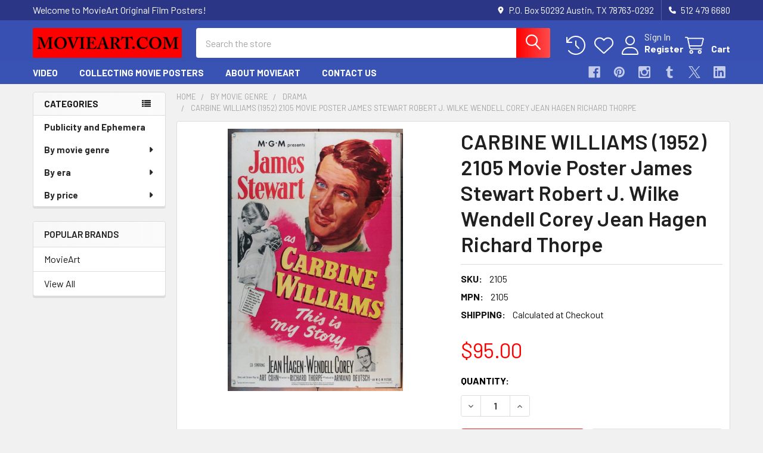

--- FILE ---
content_type: text/html; charset=UTF-8
request_url: https://www.movieart.com/carbine-williams-1952-2105/
body_size: 24929
content:

        <!DOCTYPE html>
<html class="no-js" lang="en">
        <head>
        <title>Original Carbine Williams (1952) movie poster in AU condition for $95.00</title>
        <link rel="dns-prefetch preconnect" href="https://cdn11.bigcommerce.com/s-yshlhd" crossorigin><link rel="dns-prefetch preconnect" href="https://fonts.googleapis.com/" crossorigin><link rel="dns-prefetch preconnect" href="https://fonts.gstatic.com/" crossorigin>
        <meta property="product:price:amount" content="95" /><meta property="product:price:currency" content="USD" /><meta property="og:url" content="https://www.movieart.com/carbine-williams-1952-2105/" /><meta property="og:site_name" content="MovieArt Original Film Posters" /><meta name="keywords" content="vintage movie posters, classic movie posters, original movie posters, cinema art, classic cinema posters, vintage cinema posters, classic film posters, vintage film posters, original film posters, movie art"><meta name="description" content="Original  movie poster for CARBINE WILLIAMS (1952) 2105 Movie Poster  James Stewart  Robert J. Wilke  Wendell Corey  Jean Hagen  Richard Thorpe Original MGM One Sheet Poster (27x41).  Folded.  Very Good Conditiion.   Offered by Kirby McDaniel MovieArt of Austin, Texas."><link rel='canonical' href='https://www.movieart.com/carbine-williams-1952-2105/' /><meta name='platform' content='bigcommerce.stencil' /><meta property="og:type" content="product" />
<meta property="og:title" content="CARBINE WILLIAMS (1952) 2105 Movie Poster  James Stewart  Robert J. Wilke  Wendell Corey  Jean Hagen  Richard Thorpe" />
<meta property="og:description" content="Original  movie poster for CARBINE WILLIAMS (1952) 2105 Movie Poster  James Stewart  Robert J. Wilke  Wendell Corey  Jean Hagen  Richard Thorpe Original MGM One Sheet Poster (27x41).  Folded.  Very Good Conditiion.   Offered by Kirby McDaniel MovieArt of Austin, Texas." />
<meta property="og:image" content="https://cdn11.bigcommerce.com/s-yshlhd/products/8832/images/176869/full_carbinewilliams_2105__94087.1718964589.400.400.jpg?c=2" />
<meta property="og:availability" content="instock" />
<meta property="pinterest:richpins" content="enabled" />
        
         

        <link href="https://cdn11.bigcommerce.com/s-yshlhd/product_images/default_favicon.ico" rel="shortcut icon">
        <meta name="viewport" content="width=device-width, initial-scale=1">

        <script nonce="">
            document.documentElement.className = document.documentElement.className.replace('no-js', 'js');
        </script>

        <script nonce="">
    function browserSupportsAllFeatures() {
        return window.Promise
            && window.fetch
            && window.URL
            && window.URLSearchParams
            && window.WeakMap
            // object-fit support
            && ('objectFit' in document.documentElement.style);
    }

    function loadScript(src) {
        var js = document.createElement('script');
        js.src = src;
        js.nonce = '';
        js.onerror = function () {
            console.error('Failed to load polyfill script ' + src);
        };
        document.head.appendChild(js);
    }

    if (!browserSupportsAllFeatures()) {
        loadScript('https://cdn11.bigcommerce.com/s-yshlhd/stencil/6614f220-bd0d-013e-5a68-1ef4e2705301/e/c0a04770-2379-0137-de4a-0242ac110012/dist/theme-bundle.polyfills.js');
    }
</script>
        <script nonce="">window.consentManagerTranslations = `{"locale":"en","locales":{"consent_manager.data_collection_warning":"en","consent_manager.accept_all_cookies":"en","consent_manager.gdpr_settings":"en","consent_manager.data_collection_preferences":"en","consent_manager.manage_data_collection_preferences":"en","consent_manager.use_data_by_cookies":"en","consent_manager.data_categories_table":"en","consent_manager.allow":"en","consent_manager.accept":"en","consent_manager.deny":"en","consent_manager.dismiss":"en","consent_manager.reject_all":"en","consent_manager.category":"en","consent_manager.purpose":"en","consent_manager.functional_category":"en","consent_manager.functional_purpose":"en","consent_manager.analytics_category":"en","consent_manager.analytics_purpose":"en","consent_manager.targeting_category":"en","consent_manager.advertising_category":"en","consent_manager.advertising_purpose":"en","consent_manager.essential_category":"en","consent_manager.esential_purpose":"en","consent_manager.yes":"en","consent_manager.no":"en","consent_manager.not_available":"en","consent_manager.cancel":"en","consent_manager.save":"en","consent_manager.back_to_preferences":"en","consent_manager.close_without_changes":"en","consent_manager.unsaved_changes":"en","consent_manager.by_using":"en","consent_manager.agree_on_data_collection":"en","consent_manager.change_preferences":"en","consent_manager.cancel_dialog_title":"en","consent_manager.privacy_policy":"en","consent_manager.allow_category_tracking":"en","consent_manager.disallow_category_tracking":"en"},"translations":{"consent_manager.data_collection_warning":"We use cookies (and other similar technologies) to collect data to improve your shopping experience.","consent_manager.accept_all_cookies":"Accept All Cookies","consent_manager.gdpr_settings":"Settings","consent_manager.data_collection_preferences":"Website Data Collection Preferences","consent_manager.manage_data_collection_preferences":"Manage Website Data Collection Preferences","consent_manager.use_data_by_cookies":" uses data collected by cookies and JavaScript libraries to improve your shopping experience.","consent_manager.data_categories_table":"The table below outlines how we use this data by category. To opt out of a category of data collection, select 'No' and save your preferences.","consent_manager.allow":"Allow","consent_manager.accept":"Accept","consent_manager.deny":"Deny","consent_manager.dismiss":"Dismiss","consent_manager.reject_all":"Reject all","consent_manager.category":"Category","consent_manager.purpose":"Purpose","consent_manager.functional_category":"Functional","consent_manager.functional_purpose":"Enables enhanced functionality, such as videos and live chat. If you do not allow these, then some or all of these functions may not work properly.","consent_manager.analytics_category":"Analytics","consent_manager.analytics_purpose":"Provide statistical information on site usage, e.g., web analytics so we can improve this website over time.","consent_manager.targeting_category":"Targeting","consent_manager.advertising_category":"Advertising","consent_manager.advertising_purpose":"Used to create profiles or personalize content to enhance your shopping experience.","consent_manager.essential_category":"Essential","consent_manager.esential_purpose":"Essential for the site and any requested services to work, but do not perform any additional or secondary function.","consent_manager.yes":"Yes","consent_manager.no":"No","consent_manager.not_available":"N/A","consent_manager.cancel":"Cancel","consent_manager.save":"Save","consent_manager.back_to_preferences":"Back to Preferences","consent_manager.close_without_changes":"You have unsaved changes to your data collection preferences. Are you sure you want to close without saving?","consent_manager.unsaved_changes":"You have unsaved changes","consent_manager.by_using":"By using our website, you're agreeing to our","consent_manager.agree_on_data_collection":"By using our website, you're agreeing to the collection of data as described in our ","consent_manager.change_preferences":"You can change your preferences at any time","consent_manager.cancel_dialog_title":"Are you sure you want to cancel?","consent_manager.privacy_policy":"Privacy Policy","consent_manager.allow_category_tracking":"Allow [CATEGORY_NAME] tracking","consent_manager.disallow_category_tracking":"Disallow [CATEGORY_NAME] tracking"}}`;</script>

        <script nonce="">
            window.lazySizesConfig = window.lazySizesConfig || {};
            window.lazySizesConfig.loadMode = 1;
        </script>
        <script async src="https://cdn11.bigcommerce.com/s-yshlhd/stencil/6614f220-bd0d-013e-5a68-1ef4e2705301/e/c0a04770-2379-0137-de4a-0242ac110012/dist/theme-bundle.head_async.js" nonce=""></script>

            <link href="https://fonts.googleapis.com/css?family=Barlow:600,400,500,700&display=block" rel="stylesheet">
            <script async src="https://cdn11.bigcommerce.com/s-yshlhd/stencil/6614f220-bd0d-013e-5a68-1ef4e2705301/e/c0a04770-2379-0137-de4a-0242ac110012/dist/theme-bundle.font.js" nonce=""></script>
            <link data-stencil-stylesheet href="https://cdn11.bigcommerce.com/s-yshlhd/stencil/6614f220-bd0d-013e-5a68-1ef4e2705301/e/c0a04770-2379-0137-de4a-0242ac110012/css/theme-66fa8330-c1e0-013e-d5fc-3eae7eaa9ed6.css" rel="stylesheet">
            <!-- Start Tracking Code for analytics_facebook -->

<script>
!function(f,b,e,v,n,t,s){if(f.fbq)return;n=f.fbq=function(){n.callMethod?n.callMethod.apply(n,arguments):n.queue.push(arguments)};if(!f._fbq)f._fbq=n;n.push=n;n.loaded=!0;n.version='2.0';n.queue=[];t=b.createElement(e);t.async=!0;t.src=v;s=b.getElementsByTagName(e)[0];s.parentNode.insertBefore(t,s)}(window,document,'script','https://connect.facebook.net/en_US/fbevents.js');

fbq('set', 'autoConfig', 'false', '1776347625941470');
fbq('dataProcessingOptions', ['LDU'], 0, 0);
fbq('init', '1776347625941470', {"external_id":"9422cfa7-813a-48c6-b167-f4eeb8dffee1"});
fbq('set', 'agent', 'bigcommerce', '1776347625941470');

function trackEvents() {
    var pathName = window.location.pathname;

    fbq('track', 'PageView', {}, "");

    // Search events start -- only fire if the shopper lands on the /search.php page
    if (pathName.indexOf('/search.php') === 0 && getUrlParameter('search_query')) {
        fbq('track', 'Search', {
            content_type: 'product_group',
            content_ids: [],
            search_string: getUrlParameter('search_query')
        });
    }
    // Search events end

    // Wishlist events start -- only fire if the shopper attempts to add an item to their wishlist
    if (pathName.indexOf('/wishlist.php') === 0 && getUrlParameter('added_product_id')) {
        fbq('track', 'AddToWishlist', {
            content_type: 'product_group',
            content_ids: []
        });
    }
    // Wishlist events end

    // Lead events start -- only fire if the shopper subscribes to newsletter
    if (pathName.indexOf('/subscribe.php') === 0 && getUrlParameter('result') === 'success') {
        fbq('track', 'Lead', {});
    }
    // Lead events end

    // Registration events start -- only fire if the shopper registers an account
    if (pathName.indexOf('/login.php') === 0 && getUrlParameter('action') === 'account_created') {
        fbq('track', 'CompleteRegistration', {}, "");
    }
    // Registration events end

    

    function getUrlParameter(name) {
        var cleanName = name.replace(/[\[]/, '\[').replace(/[\]]/, '\]');
        var regex = new RegExp('[\?&]' + cleanName + '=([^&#]*)');
        var results = regex.exec(window.location.search);
        return results === null ? '' : decodeURIComponent(results[1].replace(/\+/g, ' '));
    }
}

if (window.addEventListener) {
    window.addEventListener("load", trackEvents, false)
}
</script>
<noscript><img height="1" width="1" style="display:none" alt="null" src="https://www.facebook.com/tr?id=1776347625941470&ev=PageView&noscript=1&a=plbigcommerce1.2&eid="/></noscript>

<!-- End Tracking Code for analytics_facebook -->

<!-- Start Tracking Code for analytics_googleanalytics -->

<script>
  (function(i,s,o,g,r,a,m){i['GoogleAnalyticsObject']=r;i[r]=i[r]||function(){
  (i[r].q=i[r].q||[]).push(arguments)},i[r].l=1*new Date();a=s.createElement(o),
  m=s.getElementsByTagName(o)[0];a.async=1;a.src=g;m.parentNode.insertBefore(a,m)
  })(window,document,'script','//www.google-analytics.com/analytics.js','ga');

  ga('create', 'UA-39794391-1', 'auto');
  ga('send', 'pageview');

</script>


<script src="https://chimpstatic.com/mcjs-connected/js/users/63090c847794fa1df09e05dd7/8492e326f5867010d54bda5d9.js"></script>


<meta name="google-site-verification" content="aNTebRvQl2UrwbEAk3DX69fadUF6Uy-IMJF89ttrLFA" />


<meta name="google-site-verification" content="-jY0kVYntHorIQNCE1PNPR6fCC9Uu2BoaVvXMfNVOTQ" />

<script src="https://conduit.mailchimpapp.com/js/stores/store_o9f2nrljd2lqo2nlyau4/conduit.js"></script><script src="https://conduit.mailchimpapp.com/js/stores/store_gt7vi9pejbsdihq927zz/conduit.js"></script>

<!-- End Tracking Code for analytics_googleanalytics -->

<!-- Start Tracking Code for analytics_siteverification -->

<meta name="google-site-verification" content="-jY0kVYntHorIQNCE1PNPR6fCC9Uu2BoaVvXMfNVOTQ" />
<meta name="msvalidate.01" content="E44878B89E31C2B4E43000BA10D820C1" />
<meta name="google-site-verification" content="-jY0kVYntHorIQNCE1PNPR6fCC9Uu2BoaVvXMfNVOTQ" />

<!-- End Tracking Code for analytics_siteverification -->


<script type="text/javascript" src="https://checkout-sdk.bigcommerce.com/v1/loader.js" defer ></script>
<script src="https://www.google.com/recaptcha/api.js" async defer></script>
<script type="text/javascript">
var BCData = {"product_attributes":{"sku":"2105","upc":null,"mpn":"2105","gtin":null,"weight":null,"base":true,"image":null,"price":{"without_tax":{"formatted":"$95.00","value":95,"currency":"USD"},"tax_label":"Tax"},"stock":null,"instock":true,"stock_message":null,"purchasable":true,"purchasing_message":null,"call_for_price_message":null}};
</script>

<script nonce="">
(function () {
    var xmlHttp = new XMLHttpRequest();

    xmlHttp.open('POST', 'https://bes.gcp.data.bigcommerce.com/nobot');
    xmlHttp.setRequestHeader('Content-Type', 'application/json');
    xmlHttp.send('{"store_id":"376870","timezone_offset":"-5.0","timestamp":"2026-01-18T19:20:12.01855800Z","visit_id":"bba92061-3d24-4c90-b6c7-2c9fa97cdb72","channel_id":1}');
})();
</script>

        

        <!-- snippet location htmlhead -->

                    <link href="https://cdn11.bigcommerce.com/s-yshlhd/images/stencil/608x608/products/8832/176869/full_carbinewilliams_2105__94087.1718964589.jpg?c=2" rel="preload" as="image">

    </head>
    <body class="csscolumns papaSupermarket-layout--left-sidebar
        papaSupermarket-style--modern
        papaSupermarket-pageType--product
        papaSupermarket-page--pages-product
        emthemesModez-productUniform
        
        papaSupermarket--showAllCategoriesMenu
        
        
        
        
        
        
        " id="topOfPage">


        <!-- snippet location header -->
        <svg data-src="https://cdn11.bigcommerce.com/s-yshlhd/stencil/6614f220-bd0d-013e-5a68-1ef4e2705301/e/c0a04770-2379-0137-de4a-0242ac110012/img/icon-sprite.svg" class="icons-svg-sprite"></svg>

            <div data-emthemesmodez-remote-banner="emthemesModezBannersBlockAdvTopHeader"></div>
<header class="header" role="banner" >
    <a href="#" class="mobileMenu-toggle" data-mobile-menu-toggle="menu">
        <span class="mobileMenu-toggleIcon">Toggle menu</span>
    </a>

        <div class="emthemesModez-header-topSection">
            <div class="container">
                <nav class="navUser navUser--storeInfo">
    <ul class="navUser-section">
        <li class="navUser-item">
            <span class="navUser-welcome">Welcome to MovieArt Original Film Posters!</span>
        </li>
    </ul>
</nav>

<nav class="navUser">


        
    <ul class="navUser-section">
        
        <li class="navUser-item">
            <span class="navUser-action">
                <i class="icon" aria-hidden="true"><svg><use href="#icon-loc-solid" /></svg></i>
                <span>P.O. Box 50292
Austin, TX 78763-0292</span>
            </span>
        </li>

        <li class="navUser-item">
            <a class="navUser-action" href="tel:512 479 6680">
                <i class="icon"><svg><use href="#icon-phone-solid" /></svg></i>
                <span>512 479 6680</span>
            </a>
        </li>

    </ul>
</nav>            </div>
        </div>

    <div class="emthemesModez-header-userSection emthemesModez-header-userSection--logo-left">
        <div class="container">
                <div class="header-logo header-logo--left">
                    <a href="https://www.movieart.com/" data-instantload='{"page":"home"}'>
            <div class="header-logo-image-container">
                <img class="header-logo-image" src="https://cdn11.bigcommerce.com/s-yshlhd/images/stencil/250x50/web_name_1765396283__44804.original.png" srcset="https://cdn11.bigcommerce.com/s-yshlhd/images/stencil/250x50/web_name_1765396283__44804.original.png 1x, https://cdn11.bigcommerce.com/s-yshlhd/images/stencil/500w/web_name_1765396283__44804.original.png 2x" alt="Kirby McDaniel MovieArt" title="Kirby McDaniel MovieArt">
            </div>
</a>
                </div>

            <nav class="navUser">
    
    <ul class="navUser-section navUser-section--alt">
        <li class="navUser-item navUser-item--recentlyViewed">
            <a class="navUser-action navUser-action--recentlyViewed" href="#recently-viewed" data-dropdown="recently-viewed-dropdown" data-options="align:right" title="Recently Viewed" style="display:none">
                <i class="icon"><svg><use href="#icon-recent-list" /></svg></i>
                <span class="navUser-item-recentlyViewedLabel"><span class='firstword'>Recently </span>Viewed</span>
            </a>
            <div class="dropdown-menu" id="recently-viewed-dropdown" data-dropdown-content aria-hidden="true"></div>
        </li>


            <li class="navUser-item">
                <a class="navUser-action navUser-action--wishlist" href="/wishlist.php" title="Wish Lists">
                    <i class="icon"><svg><use href="#icon-heart" /></svg></i>
                    <span class="navUser-item-wishlistLabel"><span class='firstword'>Wish </span>Lists</span>
                </a>
            </li>
        

            <li class="navUser-item navUser-item--account">
                <i class="icon"><svg><use href="#icon-user" /></svg></i>
                <span class="navUser-actions">
                        <span class="navUser-subtitle">
                            <a class="navUser-action" href="/login.php">
                                <span class="navUser-item-loginLabel">Sign In</span>
                            </a>
                        </span>
                            <a class="navUser-action" href="/login.php?action=create_account">Register</a>
                </span>
            </li>

        <li class="navUser-item navUser-item--cart">
            <a
                class="navUser-action navUser-action--cart"
                data-cart-preview
                data-dropdown="cart-preview-dropdown"
                data-options="align:right"
                href="/cart.php"
                title="Cart">
                <i class="icon"><svg><use href="#icon-cart" /></svg></i>
                <span class="_rows">
                    <span class="countPill cart-quantity"></span>
                    <span class="navUser-item-cartLabel">Cart</span>
                </span>
            </a>

            <div class="dropdown-menu" id="cart-preview-dropdown" data-dropdown-content aria-hidden="true"></div>
        </li>
    </ul>
</nav>

            <div class="emthemesModez-quickSearch" data-prevent-quick-search-close>
    <!-- snippet location forms_search -->
    <form class="form" action="/search.php">
        <fieldset class="form-fieldset">
            <div class="form-field">
                <label class="is-srOnly" for="search_query">Search</label>
                <div class="form-prefixPostfix wrap">
                    <input class="form-input" data-search-quick name="search_query" id="search_query" data-error-message="Search field cannot be empty." placeholder="Search the store" autocomplete="off">
                    <input type="submit" class="button button--primary form-prefixPostfix-button--postfix" value="Search" />
                </div>
            </div>
        </fieldset>
    </form>
</div>        </div>
    </div>

    <div class="navPages-container navPages-container--bg" id="menu" data-menu>
        <div class="container">
            <nav class="navPages">

        <div class="emthemesModez-navPages-verticalCategories-container">
            <a class="navPages-action has-subMenu" role="none">Categories</a>
            <div class="emthemesModez-verticalCategories is-open " id="emthemesModez-verticalCategories" data-emthemesmodez-fix-height="emthemesModez-section1-container">
                <ul class="navPages-list navPages-list--categories">

                            <li class="navPages-item">
                                <a class="navPages-action" href="https://www.movieart.com/publicity-and-ephemera-1/" data-instantload >Publicity and Ephemera</a>
                            </li>
                            <li class="navPages-item">
                                <a class="navPages-action has-subMenu " href="https://www.movieart.com/genre/"
    data-instantload
    
    data-collapsible="navPages-21"
    data-collapsible-disabled-breakpoint="medium"
    data-collapsible-disabled-state="open"
    data-collapsible-enabled-state="closed">
    By movie genre <i class="icon navPages-action-moreIcon" aria-hidden="true"><svg><use href="#icon-caret-down" /></svg></i>
</a>
<div class="navPage-subMenu
    " id="navPages-21" aria-hidden="true" tabindex="-1">
    <ul class="navPage-subMenu-list">
        <li class="navPage-subMenu-item">
            <a class="navPage-subMenu-action navPages-action" href="https://www.movieart.com/genre/" data-instantload>All By movie genre</a>
        </li>
            <li class="navPage-subMenu-item">
                    <a class="navPage-subMenu-action navPages-action" href="https://www.movieart.com/action/" data-instantload >Action</a>
            </li>
            <li class="navPage-subMenu-item">
                    <a class="navPage-subMenu-action navPages-action" href="https://www.movieart.com/adult/" data-instantload >Adult</a>
            </li>
            <li class="navPage-subMenu-item">
                    <a class="navPage-subMenu-action navPages-action" href="https://www.movieart.com/adult-porn/" data-instantload >Adult Porn</a>
            </li>
            <li class="navPage-subMenu-item">
                    <a class="navPage-subMenu-action navPages-action" href="https://www.movieart.com/agitprop/" data-instantload >Agitprop</a>
            </li>
            <li class="navPage-subMenu-item">
                    <a class="navPage-subMenu-action navPages-action" href="https://www.movieart.com/gallery/" data-instantload >Gallery</a>
            </li>
            <li class="navPage-subMenu-item">
                    <a class="navPage-subMenu-action navPages-action" href="https://www.movieart.com/miscellaneous/" data-instantload >Miscellaneous</a>
            </li>
            <li class="navPage-subMenu-item">
                    <a class="navPage-subMenu-action navPages-action" href="https://www.movieart.com/photograph/" data-instantload >Photograph</a>
            </li>
            <li class="navPage-subMenu-item">
                    <a class="navPage-subMenu-action navPages-action" href="https://www.movieart.com/production/" data-instantload >Production</a>
            </li>
            <li class="navPage-subMenu-item">
                    <a class="navPage-subMenu-action navPages-action" href="https://www.movieart.com/program/" data-instantload >Program</a>
            </li>
            <li class="navPage-subMenu-item">
                    <a class="navPage-subMenu-action navPages-action" href="https://www.movieart.com/promotion/" data-instantload >Promotion</a>
            </li>
            <li class="navPage-subMenu-item">
                    <a class="navPage-subMenu-action navPages-action" href="https://www.movieart.com/adventure/" data-instantload >Adventure</a>
            </li>
            <li class="navPage-subMenu-item">
                    <a class="navPage-subMenu-action navPages-action" href="https://www.movieart.com/advertising/" data-instantload >Advertising</a>
            </li>
            <li class="navPage-subMenu-item">
                    <a class="navPage-subMenu-action navPages-action" href="https://www.movieart.com/animation/" data-instantload >Animation</a>
            </li>
            <li class="navPage-subMenu-item">
                    <a class="navPage-subMenu-action navPages-action" href="https://www.movieart.com/biography/" data-instantload >Biography</a>
            </li>
            <li class="navPage-subMenu-item">
                    <a class="navPage-subMenu-action navPages-action" href="https://www.movieart.com/black/" data-instantload >Black</a>
            </li>
            <li class="navPage-subMenu-item">
                    <a class="navPage-subMenu-action navPages-action" href="https://www.movieart.com/circus/" data-instantload >Circus</a>
            </li>
            <li class="navPage-subMenu-item">
                    <a class="navPage-subMenu-action navPages-action" href="https://www.movieart.com/comedy/" data-instantload >Comedy</a>
            </li>
            <li class="navPage-subMenu-item">
                    <a class="navPage-subMenu-action navPages-action" href="https://www.movieart.com/concert/" data-instantload >Concert</a>
            </li>
            <li class="navPage-subMenu-item">
                    <a class="navPage-subMenu-action navPages-action" href="https://www.movieart.com/crime/" data-instantload >Crime</a>
            </li>
            <li class="navPage-subMenu-item">
                    <a class="navPage-subMenu-action navPages-action" href="https://www.movieart.com/dance/" data-instantload >Dance</a>
            </li>
            <li class="navPage-subMenu-item">
                    <a class="navPage-subMenu-action navPages-action" href="https://www.movieart.com/documentary/" data-instantload >Documentary</a>
            </li>
            <li class="navPage-subMenu-item">
                    <a class="navPage-subMenu-action navPages-action" href="https://www.movieart.com/drama/" data-instantload >Drama</a>
            </li>
            <li class="navPage-subMenu-item">
                    <a class="navPage-subMenu-action navPages-action" href="https://www.movieart.com/drugs/" data-instantload >Drugs</a>
            </li>
            <li class="navPage-subMenu-item">
                    <a class="navPage-subMenu-action navPages-action" href="https://www.movieart.com/new-category/" data-instantload >Epic</a>
            </li>
            <li class="navPage-subMenu-item">
                    <a class="navPage-subMenu-action navPages-action" href="https://www.movieart.com/exploitation/" data-instantload >Exploitation</a>
            </li>
            <li class="navPage-subMenu-item">
                    <a class="navPage-subMenu-action navPages-action" href="https://www.movieart.com/fantasy/" data-instantload >Fantasy</a>
            </li>
            <li class="navPage-subMenu-item">
                    <a class="navPage-subMenu-action navPages-action" href="https://www.movieart.com/festival/" data-instantload >Festival</a>
            </li>
            <li class="navPage-subMenu-item">
                    <a class="navPage-subMenu-action navPages-action" href="https://www.movieart.com/film-noir/" data-instantload >Film Noir</a>
            </li>
            <li class="navPage-subMenu-item">
                    <a class="navPage-subMenu-action navPages-action" href="https://www.movieart.com/history/" data-instantload >History</a>
            </li>
            <li class="navPage-subMenu-item">
                    <a class="navPage-subMenu-action navPages-action" href="https://www.movieart.com/horror/" data-instantload >Horror</a>
            </li>
            <li class="navPage-subMenu-item">
                    <a class="navPage-subMenu-action navPages-action" href="https://www.movieart.com/lgbt/" data-instantload >LGBTQ</a>
            </li>
            <li class="navPage-subMenu-item">
                    <a class="navPage-subMenu-action navPages-action" href="https://www.movieart.com/martial-arts/" data-instantload >Martial Arts</a>
            </li>
            <li class="navPage-subMenu-item">
                    <a class="navPage-subMenu-action navPages-action" href="https://www.movieart.com/memorabilia/" data-instantload >Memorabilia</a>
            </li>
            <li class="navPage-subMenu-item">
                    <a class="navPage-subMenu-action navPages-action" href="https://www.movieart.com/music-1/" data-instantload >Music</a>
            </li>
            <li class="navPage-subMenu-item">
                    <a class="navPage-subMenu-action navPages-action" href="https://www.movieart.com/musical/" data-instantload >Musical</a>
            </li>
            <li class="navPage-subMenu-item">
                    <a class="navPage-subMenu-action navPages-action" href="https://www.movieart.com/mystery-and-suspense/" data-instantload >Mystery And Suspense</a>
            </li>
            <li class="navPage-subMenu-item">
                    <a class="navPage-subMenu-action navPages-action" href="https://www.movieart.com/new-and-uncategorized/" data-instantload >New and uncategorized</a>
            </li>
            <li class="navPage-subMenu-item">
                    <a class="navPage-subMenu-action navPages-action" href="https://www.movieart.com/personality/" data-instantload >Personality</a>
            </li>
            <li class="navPage-subMenu-item">
                    <a class="navPage-subMenu-action navPages-action" href="https://www.movieart.com/publicity-and-ephemera/" data-instantload >Publicity and Ephemera</a>
            </li>
            <li class="navPage-subMenu-item">
                    <a class="navPage-subMenu-action navPages-action" href="https://www.movieart.com/science-fiction/" data-instantload >Science Fiction</a>
            </li>
            <li class="navPage-subMenu-item">
                    <a class="navPage-subMenu-action navPages-action" href="https://www.movieart.com/sexploitation/" data-instantload >Sexploitation</a>
            </li>
            <li class="navPage-subMenu-item">
                    <a class="navPage-subMenu-action navPages-action" href="https://www.movieart.com/shorts/" data-instantload >Shorts</a>
            </li>
            <li class="navPage-subMenu-item">
                    <a class="navPage-subMenu-action navPages-action" href="https://www.movieart.com/sport/" data-instantload >Sport</a>
            </li>
            <li class="navPage-subMenu-item">
                    <a class="navPage-subMenu-action navPages-action" href="https://www.movieart.com/spy-james-bond/" data-instantload >Spy - James Bond</a>
            </li>
            <li class="navPage-subMenu-item">
                    <a class="navPage-subMenu-action navPages-action" href="https://www.movieart.com/surfing/" data-instantload >Surfing</a>
            </li>
            <li class="navPage-subMenu-item">
                    <a class="navPage-subMenu-action navPages-action" href="https://www.movieart.com/sword-and-sandal/" data-instantload >Sword And Sandal</a>
            </li>
            <li class="navPage-subMenu-item">
                    <a class="navPage-subMenu-action navPages-action" href="https://www.movieart.com/teen/" data-instantload >Teen</a>
            </li>
            <li class="navPage-subMenu-item">
                    <a class="navPage-subMenu-action navPages-action" href="https://www.movieart.com/thriller/" data-instantload >Thriller</a>
            </li>
            <li class="navPage-subMenu-item">
                    <a class="navPage-subMenu-action navPages-action" href="https://www.movieart.com/war/" data-instantload >War</a>
            </li>
            <li class="navPage-subMenu-item">
                    <a class="navPage-subMenu-action navPages-action" href="https://www.movieart.com/western/" data-instantload >Western</a>
            </li>
    </ul>
</div>
                            </li>
                            <li class="navPages-item">
                                <a class="navPages-action has-subMenu " href="https://www.movieart.com/by-era/"
    data-instantload
    
    data-collapsible="navPages-53"
    data-collapsible-disabled-breakpoint="medium"
    data-collapsible-disabled-state="open"
    data-collapsible-enabled-state="closed">
    By era <i class="icon navPages-action-moreIcon" aria-hidden="true"><svg><use href="#icon-caret-down" /></svg></i>
</a>
<div class="navPage-subMenu
    " id="navPages-53" aria-hidden="true" tabindex="-1">
    <ul class="navPage-subMenu-list">
        <li class="navPage-subMenu-item">
            <a class="navPage-subMenu-action navPages-action" href="https://www.movieart.com/by-era/" data-instantload>All By era</a>
        </li>
            <li class="navPage-subMenu-item">
                    <a class="navPage-subMenu-action navPages-action" href="https://www.movieart.com/1900-1919/" data-instantload >1900-1919</a>
            </li>
            <li class="navPage-subMenu-item">
                    <a class="navPage-subMenu-action navPages-action" href="https://www.movieart.com/1920-1939/" data-instantload >1920-1939</a>
            </li>
            <li class="navPage-subMenu-item">
                    <a class="navPage-subMenu-action navPages-action" href="https://www.movieart.com/1940-1959/" data-instantload >1940-1959</a>
            </li>
            <li class="navPage-subMenu-item">
                    <a class="navPage-subMenu-action navPages-action" href="https://www.movieart.com/1960-1979/" data-instantload >1960-1979</a>
            </li>
            <li class="navPage-subMenu-item">
                    <a class="navPage-subMenu-action navPages-action" href="https://www.movieart.com/1980-1999/" data-instantload >1980-1999</a>
            </li>
            <li class="navPage-subMenu-item">
                    <a class="navPage-subMenu-action navPages-action" href="https://www.movieart.com/21st-century/" data-instantload >21st century</a>
            </li>
    </ul>
</div>
                            </li>
                            <li class="navPages-item">
                                <a class="navPages-action has-subMenu " href="https://www.movieart.com/price/"
    data-instantload
    
    data-collapsible="navPages-14"
    data-collapsible-disabled-breakpoint="medium"
    data-collapsible-disabled-state="open"
    data-collapsible-enabled-state="closed">
    By price <i class="icon navPages-action-moreIcon" aria-hidden="true"><svg><use href="#icon-caret-down" /></svg></i>
</a>
<div class="navPage-subMenu
    " id="navPages-14" aria-hidden="true" tabindex="-1">
    <ul class="navPage-subMenu-list">
        <li class="navPage-subMenu-item">
            <a class="navPage-subMenu-action navPages-action" href="https://www.movieart.com/price/" data-instantload>All By price</a>
        </li>
            <li class="navPage-subMenu-item">
                    <a class="navPage-subMenu-action navPages-action" href="https://www.movieart.com/under-50/" data-instantload >Under $50</a>
            </li>
            <li class="navPage-subMenu-item">
                    <a class="navPage-subMenu-action navPages-action" href="https://www.movieart.com/50-to-199/" data-instantload >$50 to $199</a>
            </li>
            <li class="navPage-subMenu-item">
                    <a class="navPage-subMenu-action navPages-action" href="https://www.movieart.com/200-and-up/" data-instantload >$200 and up</a>
            </li>
    </ul>
</div>
                            </li>
                    
                </ul>
            </div>
        </div>
    
    
        <ul class="navPages-list">
                <li class="navPages-item">
                    <a class="navPages-action" data-instantload href="https://www.movieart.com/video/">VIDEO</a>
                </li>
                <li class="navPages-item">
                    <a class="navPages-action" data-instantload href="https://www.movieart.com/collecting-movie-posters/">Collecting Movie Posters</a>
                </li>
                <li class="navPages-item">
                    <a class="navPages-action" data-instantload href="https://www.movieart.com/about-movieart">About MovieArt</a>
                </li>
                <li class="navPages-item">
                    <a class="navPages-action" data-instantload href="https://www.movieart.com/contact/">Contact Us</a>
                </li>
        </ul>
    <ul class="navPages-list navPages-list--user ">
            <li class="navPages-item">
                <a class="navPages-action" href="/login.php">Sign In</a>
                    <a class="navPages-action" href="/login.php?action=create_account">Register</a>
            </li>

        <li class="navPages-item navPages-item--phone">
            <a class="navPages-action" href="tel:512 479 6680">
                <i class="icon"><svg><use href="#icon-phone-solid" /></svg></i>
                <span>512 479 6680</span>
            </a>
        </li>
    </ul>

    <div class="navPages-socials">
            <ul class="socialLinks socialLinks--dark">
                <li class="socialLinks-item">
                    <a class="icon icon--facebook"
                    href="https://www.facebook.com/movieart.austin.texas/"
                    target="_blank"
                    rel="noopener"
                    title="Facebook"
                    >
                        <span class="aria-description--hidden">Facebook</span>
                        <svg>
                            <use href="#icon-facebook"/>
                        </svg>
                    </a>
                </li>
                <li class="socialLinks-item">
                    <a class="icon icon--pinterest"
                    href="https://www.pinterest.com/movieartaustin/"
                    target="_blank"
                    rel="noopener"
                    title="Pinterest"
                    >
                        <span class="aria-description--hidden">Pinterest</span>
                        <svg>
                            <use href="#icon-pinterest"/>
                        </svg>
                    </a>
                </li>
                <li class="socialLinks-item">
                    <a class="icon icon--instagram"
                    href="https://www.instagram.com/movieartatx/"
                    target="_blank"
                    rel="noopener"
                    title="Instagram"
                    >
                        <span class="aria-description--hidden">Instagram</span>
                        <svg>
                            <use href="#icon-instagram"/>
                        </svg>
                    </a>
                </li>
                <li class="socialLinks-item">
                    <a class="icon icon--tumblr"
                    href="https://movieartaustintexas.tumblr.com/"
                    target="_blank"
                    rel="noopener"
                    title="Tumblr"
                    >
                        <span class="aria-description--hidden">Tumblr</span>
                        <svg>
                            <use href="#icon-tumblr"/>
                        </svg>
                    </a>
                </li>
                <li class="socialLinks-item">
                    <a class="icon icon--x"
                    href="https://x.com/movieartaustin"
                    target="_blank"
                    rel="noopener"
                    title="X"
                    >
                        <span class="aria-description--hidden">X</span>
                        <svg>
                            <use href="#icon-x"/>
                        </svg>
                    </a>
                </li>
                <li class="socialLinks-item">
                    <a class="icon icon--linkedin"
                    href="https://www.linkedin.com/in/kirby-mcdaniel-3b01131/recent-activity/all/"
                    target="_blank"
                    rel="noopener"
                    title="Linkedin"
                    >
                        <span class="aria-description--hidden">Linkedin</span>
                        <svg>
                            <use href="#icon-linkedin"/>
                        </svg>
                    </a>
                </li>
    </ul>
    </div>
</nav>
        </div>
    </div>

    <div data-content-region="header_navigation_bottom--global"><div data-layout-id="fdabe473-df08-4ab9-8ab5-4df0d101ba14">       <div data-sub-layout-container="b85281eb-97f6-404c-96f7-0f6b91c171c3" data-layout-name="Layout">
    <style data-container-styling="b85281eb-97f6-404c-96f7-0f6b91c171c3">
        [data-sub-layout-container="b85281eb-97f6-404c-96f7-0f6b91c171c3"] {
            box-sizing: border-box;
            display: flex;
            flex-wrap: wrap;
            z-index: 0;
            position: relative;
            height: ;
            padding-top: 0px;
            padding-right: 0px;
            padding-bottom: 0px;
            padding-left: 0px;
            margin-top: 0px;
            margin-right: 0px;
            margin-bottom: 0px;
            margin-left: 0px;
            border-width: 0px;
            border-style: solid;
            border-color: #333333;
        }

        [data-sub-layout-container="b85281eb-97f6-404c-96f7-0f6b91c171c3"]:after {
            display: block;
            position: absolute;
            top: 0;
            left: 0;
            bottom: 0;
            right: 0;
            background-size: cover;
            z-index: auto;
        }
    </style>

    <div data-sub-layout="66ab5818-df7e-4cf2-beae-5def7e0ca4bb">
        <style data-column-styling="66ab5818-df7e-4cf2-beae-5def7e0ca4bb">
            [data-sub-layout="66ab5818-df7e-4cf2-beae-5def7e0ca4bb"] {
                display: flex;
                flex-direction: column;
                box-sizing: border-box;
                flex-basis: 100%;
                max-width: 100%;
                z-index: 0;
                position: relative;
                height: ;
                padding-top: 0px;
                padding-right: 10.5px;
                padding-bottom: 0px;
                padding-left: 10.5px;
                margin-top: 0px;
                margin-right: 0px;
                margin-bottom: 0px;
                margin-left: 0px;
                border-width: 0px;
                border-style: solid;
                border-color: #333333;
                justify-content: center;
            }
            [data-sub-layout="66ab5818-df7e-4cf2-beae-5def7e0ca4bb"]:after {
                display: block;
                position: absolute;
                top: 0;
                left: 0;
                bottom: 0;
                right: 0;
                background-size: cover;
                z-index: auto;
            }
            @media only screen and (max-width: 700px) {
                [data-sub-layout="66ab5818-df7e-4cf2-beae-5def7e0ca4bb"] {
                    flex-basis: 100%;
                    max-width: 100%;
                }
            }
        </style>
    </div>
</div>

</div></div>
</header>

<div class="emthemesModez-quickSearch emthemesModez-quickSearch--mobileOnly" data-prevent-quick-search-close>
    <!-- snippet location forms_search -->
    <form class="form" action="/search.php">
        <fieldset class="form-fieldset">
            <div class="form-field">
                <label class="is-srOnly" for="search_query_mobile">Search</label>
                <div class="form-prefixPostfix wrap">
                    <input class="form-input" data-search-quick name="search_query" id="search_query_mobile" data-error-message="Search field cannot be empty." placeholder="Search the store" autocomplete="off">
                    <input type="submit" class="button button--primary form-prefixPostfix-button--postfix" value="Search" />
                </div>
            </div>
        </fieldset>
    </form>
</div>
<div class="dropdown dropdown--quickSearch" id="quickSearch" aria-hidden="true" tabindex="-1" data-prevent-quick-search-close>
    <div class="container">
        <section class="quickSearchResults" data-bind="html: results"></section>
    </div>
</div>
<div class="emthemesModez-overlay"></div>

<div data-content-region="header_bottom--global"><div data-layout-id="dbcb425e-d266-4761-84a5-7d6a0b525938">       <div data-sub-layout-container="383965cb-ec5b-4a7f-acc6-02b2865a1566" data-layout-name="Layout">
    <style data-container-styling="383965cb-ec5b-4a7f-acc6-02b2865a1566">
        [data-sub-layout-container="383965cb-ec5b-4a7f-acc6-02b2865a1566"] {
            box-sizing: border-box;
            display: flex;
            flex-wrap: wrap;
            z-index: 0;
            position: relative;
            height: ;
            padding-top: 0px;
            padding-right: 0px;
            padding-bottom: 0px;
            padding-left: 0px;
            margin-top: 0px;
            margin-right: 0px;
            margin-bottom: 0px;
            margin-left: 0px;
            border-width: 0px;
            border-style: solid;
            border-color: #333333;
        }

        [data-sub-layout-container="383965cb-ec5b-4a7f-acc6-02b2865a1566"]:after {
            display: block;
            position: absolute;
            top: 0;
            left: 0;
            bottom: 0;
            right: 0;
            background-size: cover;
            z-index: auto;
        }
    </style>

    <div data-sub-layout="f1381c70-d9cf-4afc-9f9d-77e709382153">
        <style data-column-styling="f1381c70-d9cf-4afc-9f9d-77e709382153">
            [data-sub-layout="f1381c70-d9cf-4afc-9f9d-77e709382153"] {
                display: flex;
                flex-direction: column;
                box-sizing: border-box;
                flex-basis: 100%;
                max-width: 100%;
                z-index: 0;
                position: relative;
                height: ;
                padding-top: 0px;
                padding-right: 10.5px;
                padding-bottom: 0px;
                padding-left: 10.5px;
                margin-top: 0px;
                margin-right: 0px;
                margin-bottom: 0px;
                margin-left: 0px;
                border-width: 0px;
                border-style: solid;
                border-color: #333333;
                justify-content: center;
            }
            [data-sub-layout="f1381c70-d9cf-4afc-9f9d-77e709382153"]:after {
                display: block;
                position: absolute;
                top: 0;
                left: 0;
                bottom: 0;
                right: 0;
                background-size: cover;
                z-index: auto;
            }
            @media only screen and (max-width: 700px) {
                [data-sub-layout="f1381c70-d9cf-4afc-9f9d-77e709382153"] {
                    flex-basis: 100%;
                    max-width: 100%;
                }
            }
        </style>
    </div>
</div>

</div></div>
<div data-content-region="header_bottom"></div>

        <div class="body" data-currency-code="USD">
     
    <div class="container">
        
        <div class="page">
            <div class="page-sidebar">
                <nav class="navList navList--aside">
    <h2 class="is-srOnly">Sidebar</h2>
    <div data-content-region="home_sidebar_top--global"></div>
    <div data-content-region="home_sidebar_top"></div>

    <div class="sidebarBlock sidebarBlock--verticalCategories sidebarBlock--verticalAllCategories">
    <div class="emthemesModez-navPages-verticalCategories-container">
        <a class="navPages-action has-subMenu" role="none">Categories</a>
        <div class="emthemesModez-verticalCategories emthemesModez-verticalCategories--open" id="emthemesModez-verticalCategories-sidebar">
            <ul class="navPages-list navPages-list--categories">
                        <li class="navPages-item">
                            <a class="navPages-action" href="https://www.movieart.com/publicity-and-ephemera-1/" data-instantload >Publicity and Ephemera</a>
                        </li>
                        <li class="navPages-item">
                            <a class="navPages-action has-subMenu " href="https://www.movieart.com/genre/"
    data-instantload
    
    data-collapsible="navPages-21-sidebar"
    data-collapsible-disabled-breakpoint="medium"
    data-collapsible-disabled-state="open"
    data-collapsible-enabled-state="closed">
    By movie genre <i class="icon navPages-action-moreIcon" aria-hidden="true"><svg><use href="#icon-caret-down" /></svg></i>
</a>
<div class="navPage-subMenu
    " id="navPages-21-sidebar" aria-hidden="true" tabindex="-1">
    <ul class="navPage-subMenu-list">
        <li class="navPage-subMenu-item">
            <a class="navPage-subMenu-action navPages-action" href="https://www.movieart.com/genre/" data-instantload>All By movie genre</a>
        </li>
            <li class="navPage-subMenu-item">
                    <a class="navPage-subMenu-action navPages-action" href="https://www.movieart.com/action/" data-instantload >Action</a>
            </li>
            <li class="navPage-subMenu-item">
                    <a class="navPage-subMenu-action navPages-action" href="https://www.movieart.com/adult/" data-instantload >Adult</a>
            </li>
            <li class="navPage-subMenu-item">
                    <a class="navPage-subMenu-action navPages-action" href="https://www.movieart.com/adult-porn/" data-instantload >Adult Porn</a>
            </li>
            <li class="navPage-subMenu-item">
                    <a class="navPage-subMenu-action navPages-action" href="https://www.movieart.com/agitprop/" data-instantload >Agitprop</a>
            </li>
            <li class="navPage-subMenu-item">
                    <a class="navPage-subMenu-action navPages-action" href="https://www.movieart.com/gallery/" data-instantload >Gallery</a>
            </li>
            <li class="navPage-subMenu-item">
                    <a class="navPage-subMenu-action navPages-action" href="https://www.movieart.com/miscellaneous/" data-instantload >Miscellaneous</a>
            </li>
            <li class="navPage-subMenu-item">
                    <a class="navPage-subMenu-action navPages-action" href="https://www.movieart.com/photograph/" data-instantload >Photograph</a>
            </li>
            <li class="navPage-subMenu-item">
                    <a class="navPage-subMenu-action navPages-action" href="https://www.movieart.com/production/" data-instantload >Production</a>
            </li>
            <li class="navPage-subMenu-item">
                    <a class="navPage-subMenu-action navPages-action" href="https://www.movieart.com/program/" data-instantload >Program</a>
            </li>
            <li class="navPage-subMenu-item">
                    <a class="navPage-subMenu-action navPages-action" href="https://www.movieart.com/promotion/" data-instantload >Promotion</a>
            </li>
            <li class="navPage-subMenu-item">
                    <a class="navPage-subMenu-action navPages-action" href="https://www.movieart.com/adventure/" data-instantload >Adventure</a>
            </li>
            <li class="navPage-subMenu-item">
                    <a class="navPage-subMenu-action navPages-action" href="https://www.movieart.com/advertising/" data-instantload >Advertising</a>
            </li>
            <li class="navPage-subMenu-item">
                    <a class="navPage-subMenu-action navPages-action" href="https://www.movieart.com/animation/" data-instantload >Animation</a>
            </li>
            <li class="navPage-subMenu-item">
                    <a class="navPage-subMenu-action navPages-action" href="https://www.movieart.com/biography/" data-instantload >Biography</a>
            </li>
            <li class="navPage-subMenu-item">
                    <a class="navPage-subMenu-action navPages-action" href="https://www.movieart.com/black/" data-instantload >Black</a>
            </li>
            <li class="navPage-subMenu-item">
                    <a class="navPage-subMenu-action navPages-action" href="https://www.movieart.com/circus/" data-instantload >Circus</a>
            </li>
            <li class="navPage-subMenu-item">
                    <a class="navPage-subMenu-action navPages-action" href="https://www.movieart.com/comedy/" data-instantload >Comedy</a>
            </li>
            <li class="navPage-subMenu-item">
                    <a class="navPage-subMenu-action navPages-action" href="https://www.movieart.com/concert/" data-instantload >Concert</a>
            </li>
            <li class="navPage-subMenu-item">
                    <a class="navPage-subMenu-action navPages-action" href="https://www.movieart.com/crime/" data-instantload >Crime</a>
            </li>
            <li class="navPage-subMenu-item">
                    <a class="navPage-subMenu-action navPages-action" href="https://www.movieart.com/dance/" data-instantload >Dance</a>
            </li>
            <li class="navPage-subMenu-item">
                    <a class="navPage-subMenu-action navPages-action" href="https://www.movieart.com/documentary/" data-instantload >Documentary</a>
            </li>
            <li class="navPage-subMenu-item">
                    <a class="navPage-subMenu-action navPages-action" href="https://www.movieart.com/drama/" data-instantload >Drama</a>
            </li>
            <li class="navPage-subMenu-item">
                    <a class="navPage-subMenu-action navPages-action" href="https://www.movieart.com/drugs/" data-instantload >Drugs</a>
            </li>
            <li class="navPage-subMenu-item">
                    <a class="navPage-subMenu-action navPages-action" href="https://www.movieart.com/new-category/" data-instantload >Epic</a>
            </li>
            <li class="navPage-subMenu-item">
                    <a class="navPage-subMenu-action navPages-action" href="https://www.movieart.com/exploitation/" data-instantload >Exploitation</a>
            </li>
            <li class="navPage-subMenu-item">
                    <a class="navPage-subMenu-action navPages-action" href="https://www.movieart.com/fantasy/" data-instantload >Fantasy</a>
            </li>
            <li class="navPage-subMenu-item">
                    <a class="navPage-subMenu-action navPages-action" href="https://www.movieart.com/festival/" data-instantload >Festival</a>
            </li>
            <li class="navPage-subMenu-item">
                    <a class="navPage-subMenu-action navPages-action" href="https://www.movieart.com/film-noir/" data-instantload >Film Noir</a>
            </li>
            <li class="navPage-subMenu-item">
                    <a class="navPage-subMenu-action navPages-action" href="https://www.movieart.com/history/" data-instantload >History</a>
            </li>
            <li class="navPage-subMenu-item">
                    <a class="navPage-subMenu-action navPages-action" href="https://www.movieart.com/horror/" data-instantload >Horror</a>
            </li>
            <li class="navPage-subMenu-item">
                    <a class="navPage-subMenu-action navPages-action" href="https://www.movieart.com/lgbt/" data-instantload >LGBTQ</a>
            </li>
            <li class="navPage-subMenu-item">
                    <a class="navPage-subMenu-action navPages-action" href="https://www.movieart.com/martial-arts/" data-instantload >Martial Arts</a>
            </li>
            <li class="navPage-subMenu-item">
                    <a class="navPage-subMenu-action navPages-action" href="https://www.movieart.com/memorabilia/" data-instantload >Memorabilia</a>
            </li>
            <li class="navPage-subMenu-item">
                    <a class="navPage-subMenu-action navPages-action" href="https://www.movieart.com/music-1/" data-instantload >Music</a>
            </li>
            <li class="navPage-subMenu-item">
                    <a class="navPage-subMenu-action navPages-action" href="https://www.movieart.com/musical/" data-instantload >Musical</a>
            </li>
            <li class="navPage-subMenu-item">
                    <a class="navPage-subMenu-action navPages-action" href="https://www.movieart.com/mystery-and-suspense/" data-instantload >Mystery And Suspense</a>
            </li>
            <li class="navPage-subMenu-item">
                    <a class="navPage-subMenu-action navPages-action" href="https://www.movieart.com/new-and-uncategorized/" data-instantload >New and uncategorized</a>
            </li>
            <li class="navPage-subMenu-item">
                    <a class="navPage-subMenu-action navPages-action" href="https://www.movieart.com/personality/" data-instantload >Personality</a>
            </li>
            <li class="navPage-subMenu-item">
                    <a class="navPage-subMenu-action navPages-action" href="https://www.movieart.com/publicity-and-ephemera/" data-instantload >Publicity and Ephemera</a>
            </li>
            <li class="navPage-subMenu-item">
                    <a class="navPage-subMenu-action navPages-action" href="https://www.movieart.com/science-fiction/" data-instantload >Science Fiction</a>
            </li>
            <li class="navPage-subMenu-item">
                    <a class="navPage-subMenu-action navPages-action" href="https://www.movieart.com/sexploitation/" data-instantload >Sexploitation</a>
            </li>
            <li class="navPage-subMenu-item">
                    <a class="navPage-subMenu-action navPages-action" href="https://www.movieart.com/shorts/" data-instantload >Shorts</a>
            </li>
            <li class="navPage-subMenu-item">
                    <a class="navPage-subMenu-action navPages-action" href="https://www.movieart.com/sport/" data-instantload >Sport</a>
            </li>
            <li class="navPage-subMenu-item">
                    <a class="navPage-subMenu-action navPages-action" href="https://www.movieart.com/spy-james-bond/" data-instantload >Spy - James Bond</a>
            </li>
            <li class="navPage-subMenu-item">
                    <a class="navPage-subMenu-action navPages-action" href="https://www.movieart.com/surfing/" data-instantload >Surfing</a>
            </li>
            <li class="navPage-subMenu-item">
                    <a class="navPage-subMenu-action navPages-action" href="https://www.movieart.com/sword-and-sandal/" data-instantload >Sword And Sandal</a>
            </li>
            <li class="navPage-subMenu-item">
                    <a class="navPage-subMenu-action navPages-action" href="https://www.movieart.com/teen/" data-instantload >Teen</a>
            </li>
            <li class="navPage-subMenu-item">
                    <a class="navPage-subMenu-action navPages-action" href="https://www.movieart.com/thriller/" data-instantload >Thriller</a>
            </li>
            <li class="navPage-subMenu-item">
                    <a class="navPage-subMenu-action navPages-action" href="https://www.movieart.com/war/" data-instantload >War</a>
            </li>
            <li class="navPage-subMenu-item">
                    <a class="navPage-subMenu-action navPages-action" href="https://www.movieart.com/western/" data-instantload >Western</a>
            </li>
    </ul>
</div>
                        </li>
                        <li class="navPages-item">
                            <a class="navPages-action has-subMenu " href="https://www.movieart.com/by-era/"
    data-instantload
    
    data-collapsible="navPages-53-sidebar"
    data-collapsible-disabled-breakpoint="medium"
    data-collapsible-disabled-state="open"
    data-collapsible-enabled-state="closed">
    By era <i class="icon navPages-action-moreIcon" aria-hidden="true"><svg><use href="#icon-caret-down" /></svg></i>
</a>
<div class="navPage-subMenu
    " id="navPages-53-sidebar" aria-hidden="true" tabindex="-1">
    <ul class="navPage-subMenu-list">
        <li class="navPage-subMenu-item">
            <a class="navPage-subMenu-action navPages-action" href="https://www.movieart.com/by-era/" data-instantload>All By era</a>
        </li>
            <li class="navPage-subMenu-item">
                    <a class="navPage-subMenu-action navPages-action" href="https://www.movieart.com/1900-1919/" data-instantload >1900-1919</a>
            </li>
            <li class="navPage-subMenu-item">
                    <a class="navPage-subMenu-action navPages-action" href="https://www.movieart.com/1920-1939/" data-instantload >1920-1939</a>
            </li>
            <li class="navPage-subMenu-item">
                    <a class="navPage-subMenu-action navPages-action" href="https://www.movieart.com/1940-1959/" data-instantload >1940-1959</a>
            </li>
            <li class="navPage-subMenu-item">
                    <a class="navPage-subMenu-action navPages-action" href="https://www.movieart.com/1960-1979/" data-instantload >1960-1979</a>
            </li>
            <li class="navPage-subMenu-item">
                    <a class="navPage-subMenu-action navPages-action" href="https://www.movieart.com/1980-1999/" data-instantload >1980-1999</a>
            </li>
            <li class="navPage-subMenu-item">
                    <a class="navPage-subMenu-action navPages-action" href="https://www.movieart.com/21st-century/" data-instantload >21st century</a>
            </li>
    </ul>
</div>
                        </li>
                        <li class="navPages-item">
                            <a class="navPages-action has-subMenu " href="https://www.movieart.com/price/"
    data-instantload
    
    data-collapsible="navPages-14-sidebar"
    data-collapsible-disabled-breakpoint="medium"
    data-collapsible-disabled-state="open"
    data-collapsible-enabled-state="closed">
    By price <i class="icon navPages-action-moreIcon" aria-hidden="true"><svg><use href="#icon-caret-down" /></svg></i>
</a>
<div class="navPage-subMenu
    " id="navPages-14-sidebar" aria-hidden="true" tabindex="-1">
    <ul class="navPage-subMenu-list">
        <li class="navPage-subMenu-item">
            <a class="navPage-subMenu-action navPages-action" href="https://www.movieart.com/price/" data-instantload>All By price</a>
        </li>
            <li class="navPage-subMenu-item">
                    <a class="navPage-subMenu-action navPages-action" href="https://www.movieart.com/under-50/" data-instantload >Under $50</a>
            </li>
            <li class="navPage-subMenu-item">
                    <a class="navPage-subMenu-action navPages-action" href="https://www.movieart.com/50-to-199/" data-instantload >$50 to $199</a>
            </li>
            <li class="navPage-subMenu-item">
                    <a class="navPage-subMenu-action navPages-action" href="https://www.movieart.com/200-and-up/" data-instantload >$200 and up</a>
            </li>
    </ul>
</div>
                        </li>
                            </ul>
        </div>
    </div>
</div>
    

    <div data-content-region="home_sidebar_below_menu--global"></div>
    <div data-content-region="home_sidebar_below_menu"></div>

        <div class="sidebarBlock sidebarBlock--navList sidebarBlock--brands sidebarBlock--mobileCollapsible">
    <h3 class="sidebarBlock-heading"
        data-collapsible="#brands-navList"
        data-collapsible-disabled-breakpoint="medium"
        data-collapsible-disabled-state="open"
        data-collapsible-enabled-state="closed">Popular Brands</h3>
    <ul id="brands-navList" class="navList">
        <li class="navList-item"><a class="navList-action" data-instantload href="https://www.movieart.com/brands/MovieArt.html" title="MovieArt">MovieArt</a></li>
        <li class="navList-item"><a class="navList-action" data-instantload href="https://www.movieart.com/brands/">View All</a></li>
    </ul>
</div> 
    <div data-content-region="home_sidebar_below_brands--global"></div>
    <div data-content-region="home_sidebar_below_brands"></div>

    <div data-emthemesmodez-remote-banner="emthemesModezBannersBlockSidebar01"></div>

    

        <div data-emthemesmodez-remote-banner="emthemesModezBannersBlockSidebar02"></div>

    <div data-content-region="home_sidebar_bottom"></div>
    <div data-content-region="home_sidebar_bottom--global"></div>
</nav>
            </div>
            <main class="page-content">

    <ul class="breadcrumbs">
            <li class="breadcrumb ">
                <a data-instantload href="https://www.movieart.com/" class="breadcrumb-label">
                    <span>Home</span>
                </a>
            </li>
            <li class="breadcrumb ">
                <a data-instantload href="https://www.movieart.com/genre/" class="breadcrumb-label">
                    <span>By movie genre</span>
                </a>
            </li>
            <li class="breadcrumb ">
                <a data-instantload href="https://www.movieart.com/drama/" class="breadcrumb-label">
                    <span>Drama</span>
                </a>
            </li>
            <li class="breadcrumb is-active">
                <a data-instantload href="https://www.movieart.com/carbine-williams-1952-2105/" class="breadcrumb-label">
                    <span>CARBINE WILLIAMS (1952) 2105 Movie Poster  James Stewart  Robert J. Wilke  Wendell Corey  Jean Hagen  Richard Thorpe</span>
                </a>
            </li>
</ul>

<script type="application/ld+json" nonce="">
{
    "@context": "https://schema.org",
    "@type": "BreadcrumbList",
    "itemListElement":
    [
        {
            "@type": "ListItem",
            "position": 1,
            "item": {
                "@id": "https://www.movieart.com/",
                "name": "Home"
            }
        },
        {
            "@type": "ListItem",
            "position": 2,
            "item": {
                "@id": "https://www.movieart.com/genre/",
                "name": "By movie genre"
            }
        },
        {
            "@type": "ListItem",
            "position": 3,
            "item": {
                "@id": "https://www.movieart.com/drama/",
                "name": "Drama"
            }
        },
        {
            "@type": "ListItem",
            "position": 4,
            "item": {
                "@id": "https://www.movieart.com/carbine-williams-1952-2105/",
                "name": "CARBINE WILLIAMS (1952) 2105 Movie Poster  James Stewart  Robert J. Wilke  Wendell Corey  Jean Hagen  Richard Thorpe"
            }
        }
    ]
}
</script>

    <div class="productView-scope">
        

<div class="productView productView--full"
>

    <div class="productView-detailsWrapper">
        <div data-also-bought-parent-scope class="productView-beforeAlsoBought">
            <section class="productView-details">
                <div class="productView-product">

                    <h1 class="productView-title">CARBINE WILLIAMS (1952) 2105 Movie Poster  James Stewart  Robert J. Wilke  Wendell Corey  Jean Hagen  Richard Thorpe</h1>

                    <div class="productView-rating">
                    </div>


                    <div data-content-region="product_below_rating--global"></div>
                    <div data-content-region="product_below_rating"></div>

                    
                    <dl class="productView-info">
                        <dt class="productView-info-name productView-info-name--sku sku-label">SKU:</dt>
                        <dd class="productView-info-value productView-info-value--sku" data-product-sku>2105</dd>
                        <dt class="productView-info-name productView-info-name--upc upc-label" style="display: none;">UPC:</dt>
                        <dd class="productView-info-value productView-info-value--upc" data-product-upc></dd>
                        <dt class="productView-info-name productView-info-name--mpn mpn-label" >MPN:</dt>
                        <dd class="productView-info-value productView-info-value--mpn" data-product-mpn data-original-mpn="2105">2105</dd>
                                <dt class="productView-info-name productView-info-name--shippingCalc">Shipping:</dt>
                                <dd class="productView-info-value productView-info-value--shippingCalc">Calculated at Checkout</dd>

                    </dl>

                        <div class="productView-info-bulkPricing">
                                                    </div>
                </div>
            </section>

            <section class="productView-images productView-images--bottom" data-image-gallery
                    data-sidebar-sticky
            >

                    

                    <ul class="productView-imageCarousel-main" id="productView-imageCarousel-main-8832" data-image-gallery-main>
                                <li class="productView-imageCarousel-main-item slick-current">
                                    <a href="https://cdn11.bigcommerce.com/s-yshlhd/images/stencil/1280x1280/products/8832/176869/full_carbinewilliams_2105__94087.1718964589.jpg?c=2?imbypass=on"
                                        data-original-zoom="https://cdn11.bigcommerce.com/s-yshlhd/images/stencil/1280x1280/products/8832/176869/full_carbinewilliams_2105__94087.1718964589.jpg?c=2?imbypass=on"
                                        data-original-img="https://cdn11.bigcommerce.com/s-yshlhd/images/stencil/608x608/products/8832/176869/full_carbinewilliams_2105__94087.1718964589.jpg?c=2"
                                        data-original-srcset="">
                                            <img src="https://cdn11.bigcommerce.com/s-yshlhd/images/stencil/608x608/products/8832/176869/full_carbinewilliams_2105__94087.1718964589.jpg?c=2" alt="CARBINE WILLIAMS (1952) 2105 Movie Poster  James Stewart  Robert J. Wilke  Wendell Corey  Jean Hagen  Richard Thorpe Original MGM One Sheet Poster (27x41).  Folded.  Very Good Conditiion." title="CARBINE WILLIAMS (1952) 2105 Movie Poster  James Stewart  Robert J. Wilke  Wendell Corey  Jean Hagen  Richard Thorpe Original MGM One Sheet Poster (27x41).  Folded.  Very Good Conditiion." width=608 height=608>
                                    </a>
                                </li>
                    </ul>





            </section>


            <section class="productView-details">
                <div class="productView-options productView-options--1col">

                    <div class="productView-price">
                                    
            <div class="price-section price-section--withoutTax rrp-price--withoutTax" style="display: none;">
                <span class="price-was-label">MSRP:</span>
                <span data-product-rrp-price-without-tax class="price price--rrp"> 
                    
                </span>
            </div>
            <div class="price-section price-section--withoutTax">
                <span class="price-label" >
                    
                </span>
                <span class="price-now-label" style="display: none;">
                    Now:
                </span>
                <span data-product-price-without-tax class="price price--withoutTax price--main">$95.00</span>
            </div>
            <div class="price-section price-section--withoutTax non-sale-price--withoutTax" style="display: none;">
                <span class="price-was-label">Was:</span>
                <span data-product-non-sale-price-without-tax class="price price--non-sale">
                    
                </span>
            </div>
             <div class="price-section price-section--saving" style="display: none;">
                    <span class="price">— You save</span>
                    <span data-product-price-saved class="price price--saving">
                        
                    </span>
                    <span class="price"> </span>
             </div>
                        </div>
                    <div data-content-region="product_below_price--global"></div>
                    <div data-content-region="product_below_price"><div data-layout-id="92261776-ad0b-4971-84a8-e4f8de7344d5">       
</div></div>

                    <form class="form form--addToCart" method="post" action="https://www.movieart.com/cart.php" enctype="multipart/form-data"
                        data-cart-item-add>
                        <input type="hidden" name="action" value="add">
                        <input type="hidden" name="product_id" value="8832"/>

                        <div class="emthemesModez-productView-optionsGrid">
                            <div data-product-option-change style="display:none;">
                            </div>
                        </div>

                        <div class="form-field form-field--stock u-hiddenVisually">
                            <label class="form-label form-label--alternate">
                                Current Stock:
                                <span data-product-stock></span>
                            </label>
                        </div>

                        <div id="add-to-cart-wrapper" class="add-to-cart-wrapper" >
                                <div class="form-field form-field--increments _addToCartVisibility" >
                                    <label class="form-label form-label--alternate"
                                        for="qty[]">Quantity:</label>

                                    <div class="form-increment" data-quantity-change>
                                        <button class="button button--icon" data-action="dec">
                                            <span class="is-srOnly">Decrease Quantity of CARBINE WILLIAMS (1952) 2105 Movie Poster  James Stewart  Robert J. Wilke  Wendell Corey  Jean Hagen  Richard Thorpe</span>
                                            <i class="icon" aria-hidden="true">
                                                <svg>
                                                    <use href="#icon-keyboard-arrow-down"/>
                                                </svg>
                                            </i>
                                        </button>
                                        <input class="form-input form-input--incrementTotal"
                                            id="qty[]"
                                            name="qty[]"
                                            type="tel"
                                            value="1"
                                            data-quantity-min="0"
                                            data-quantity-max="0"
                                            min="1"
                                            pattern="[0-9]*"
                                            aria-live="polite">
                                        <button class="button button--icon" data-action="inc">
                                            <span class="is-srOnly">Increase Quantity of CARBINE WILLIAMS (1952) 2105 Movie Poster  James Stewart  Robert J. Wilke  Wendell Corey  Jean Hagen  Richard Thorpe</span>
                                            <i class="icon" aria-hidden="true">
                                                <svg>
                                                    <use href="#icon-keyboard-arrow-up"/>
                                                </svg>
                                            </i>
                                        </button>
                                    </div>
                                </div>
                            <div class="alertBox productAttributes-message" style="display:none">
                                <div class="alertBox-column alertBox-icon">
                                    <icon glyph="ic-success" class="icon" aria-hidden="true"><svg xmlns="http://www.w3.org/2000/svg" width="24" height="24" viewBox="0 0 24 24"><path d="M12 2C6.48 2 2 6.48 2 12s4.48 10 10 10 10-4.48 10-10S17.52 2 12 2zm1 15h-2v-2h2v2zm0-4h-2V7h2v6z"></path></svg></icon>
                                </div>
                                <p class="alertBox-column alertBox-message"></p>
                            </div>
                                <div class="form-action _addToCartVisibility" >
                                    <input id="form-action-addToCart" data-wait-message="Adding to cart…" class="button button--primary" type="submit"
                                        value="Add to Cart">
                                    <div class="add-to-cart-wallet-buttons" data-add-to-cart-wallet-buttons>
                                            <div id=bc-smart-payment-buttons_696d326c6f556>
<script type="text/javascript">
    (function() {
        let productData = null;

        init();

        function init() {
            const buttonsContainerId = 'bc-smart-payment-buttons_696d326c6f556';
            const smartButtonsContainer = document.getElementById(buttonsContainerId);

            if (!smartButtonsContainer) {
                return;
            }

            const appLoadingProps = {
                checkoutKitLoaderScriptPath: 'https://checkout-sdk.bigcommerce.com/v1/loader.js',
                microAppJsFilesPaths: JSON.parse('["https:\/\/microapps.bigcommerce.com\/smart-payment-buttons\/js\/runtime-ead45ca4.js","https:\/\/microapps.bigcommerce.com\/smart-payment-buttons\/js\/vendors-13b050f2.js","https:\/\/microapps.bigcommerce.com\/smart-payment-buttons\/js\/smart-payment-buttons-ee781486.js"]'),
            }

            const smartPaymentButtonsProps = {
                buyNowInitializeOptions: {
                    getBuyNowCartRequestBody: getBuyNowCartRequestBody,
                    storefrontApiToken: 'eyJ0eXAiOiJKV1QiLCJhbGciOiJFUzI1NiJ9.eyJjaWQiOlsxXSwiY29ycyI6WyJodHRwczovL3d3dy5tb3ZpZWFydC5jb20iXSwiZWF0IjoxNzY4OTA0MTcxLCJpYXQiOjE3Njg3MzEzNzEsImlzcyI6IkJDIiwic2lkIjozNzY4NzAsInN1YiI6IkJDIiwic3ViX3R5cGUiOjAsInRva2VuX3R5cGUiOjF9.4y1cbF5FTxgBml4zQ9VOJ__YYC2j_HP-fcfFFpXCh1sQPA-Ldgbk2enxT3sRFlUUDqheYLJZvc5VxcUgX9QaCQ',
                },
                containerId: buttonsContainerId,
                currencyCode: 'USD',
                showMoreButtonLabel: 'More payment options',
                smartPaymentButtons: JSON.parse('[{"gatewayId":"braintreepaypal","methodId":"paypal","initializationOptions":{"style":{"size":"medium","color":"gold","shape":"pill","label":"checkout","height":40}},"sortOrder":0},{"gatewayId":"braintreepaypalcredit","methodId":"paypal-credit","initializationOptions":{"style":{"size":"40","color":"gold","shape":"rect","label":"checkout","height":null}},"sortOrder":1},{"gatewayId":"braintreevenmo","methodId":"paypal-venmo","initializationOptions":{"style":{"size":"medium","color":"blue","shape":"pill","label":"checkout","height":null}},"sortOrder":2},{"gatewayId":"googlepaybraintree","methodId":"googlepay","initializationOptions":{"style":{"size":"medium","color":"black","shape":null,"label":null,"height":null}},"sortOrder":3},{"gatewayId":"applepay","methodId":"applepay","initializationOptions":{"style":{"size":"medium","color":"black","shape":null,"label":null,"height":null}},"sortOrder":4}]'),
                storeSettings: {
                    host: 'https://www.movieart.com',
                    locale: '',
                },
                visibleBaseButtonsCount: Number('1'),
                confirmationPageRedirectUrl: '/checkout/order-confirmation',
                requiresShipping: Boolean('1'),
            };

            document.addEventListener('onProductUpdate', (e) => {
                productData = e.detail.productDetails;
                productData.quantity = productData.quantity || 1;
            }, false);

            appInit(appLoadingProps, smartPaymentButtonsProps);
        }

        /**
         *
         * Get 'buy now' cart data functions
         *
         * */
        function getBuyNowCartRequestBody() {
            return {
                lineItems: [productData],
                source: 'BUY_NOW',
            };
        }

        /**
         *
         * App initialization
         *
         * */
        function appInit(appLoadingProps, smartPaymentButtonsProps) {
            const { checkoutKitLoaderScriptPath, microAppJsFilesPaths } = appLoadingProps;

            if (window.checkoutKitLoader) {
                initializeSmartPaymentButtonsApp(microAppJsFilesPaths, smartPaymentButtonsProps);
            } else {
                createScriptTag(
                    checkoutKitLoaderScriptPath,
                    () => initializeSmartPaymentButtonsApp(microAppJsFilesPaths, smartPaymentButtonsProps)
                );
            }
        }

        function initializeSmartPaymentButtonsApp(microAppJsFilesPaths, smartPaymentButtonsProps) {
            if (
                window.BigCommerce
                && window.BigCommerce.initializeSmartPaymentButtons
                && typeof window.BigCommerce.initializeSmartPaymentButtons === 'function'
            ) {
                window.BigCommerce.initializeSmartPaymentButtons(smartPaymentButtonsProps);
            } else {
                loadScripts(
                    microAppJsFilesPaths,
                    () => window.BigCommerce.initializeSmartPaymentButtons(smartPaymentButtonsProps)
                );
            }
        }

        function createScriptTag(src, onLoad) {
            const scriptTag = document.createElement('script');
            scriptTag.type = 'text/javascript';
            scriptTag.defer = true;
            scriptTag.async = false;
            scriptTag.crossorigin = true;
            scriptTag.src = src;
            if (onLoad) {
                scriptTag.onload = onLoad;
            }
            document.head.appendChild(scriptTag);
        }

        function loadScripts(scripts, onLoadEnd) {
            const script = scripts[0];
            const scriptsToLoad = scripts.slice(1);

            createScriptTag(script, () => {
                if (scriptsToLoad.length > 0) {
                    loadScripts(scriptsToLoad, onLoadEnd);
                } else {
                    onLoadEnd();
                }
            });
        }
    })();
</script>
</div>

                                    </div>
                                    <button id="form-action-addToCartLater" class="button button--primary" type="button" style="display:none">
                                        Add to Cart later
                                    </button>
                                </div>
                                <!-- snippet location product_addtocart -->
                        </div>


                    </form>

                        <form action="/wishlist.php?action=add&amp;product_id=8832" class="form form-wishlist form-action" data-wishlist-add method="post">
    <a aria-controls="wishlist-dropdown" aria-expanded="false" class="button dropdown-menu-button" data-dropdown="wishlist-dropdown" role="button">
        <span>Add to Wish List</span>
        <i aria-hidden="true" class="icon">
            <svg>
                <use href="#icon-chevron-down" />
            </svg>
        </i>
    </a>
    <ul aria-hidden="true" class="dropdown-menu" data-dropdown-content id="wishlist-dropdown" tabindex="-1">
        
        <li>
            <input class="button" type="submit" value="Add to My Wish List">
        </li>
        <li>
            <a data-wishlist class="button" href="/wishlist.php?action=addwishlist&product_id=8832">Create New Wish List</a>
        </li>
    </ul>
</form>
                </div>


                    
    
    <div class="addthis_toolbox">
            <ul class="socialLinks socialLinks--alt">
                    <li class="socialLinks-item socialLinks-item--facebook">
                        <a class="socialLinks__link icon icon--facebook"
                        title="Facebook"
                        href="https://facebook.com/sharer/sharer.php?u=https%3A%2F%2Fwww.movieart.com%2Fcarbine-williams-1952-2105%2F"
                        target="_blank"
                        rel="noopener"
                        
                        >
                            <span class="aria-description--hidden">Facebook</span>
                            <svg>
                                <use href="#icon-facebook"/>
                            </svg>
                        </a>
                    </li>
                    <li class="socialLinks-item socialLinks-item--email">
                        <a class="socialLinks__link icon icon--email"
                        title="Email"
                        href="mailto:?subject=Original%20Carbine%20Williams%20(1952)%20movie%20poster%20in%20AU%20condition%20for%20%2495.00&amp;body=https%3A%2F%2Fwww.movieart.com%2Fcarbine-williams-1952-2105%2F"
                        target="_self"
                        rel="noopener"
                        
                        >
                            <span class="aria-description--hidden">Email</span>
                            <svg>
                                <use href="#icon-envelope"/>
                            </svg>
                        </a>
                    </li>
                    <li class="socialLinks-item socialLinks-item--print">
                        <a class="socialLinks__link icon icon--print"
                        title="Print"
                        onclick="window.print();return false;"
                        
                        >
                            <span class="aria-description--hidden">Print</span>
                            <svg>
                                <use href="#icon-print"/>
                            </svg>
                        </a>
                    </li>
                    <li class="socialLinks-item socialLinks-item--twitter">
                        <a class="socialLinks__link icon icon--x"
                        href="https://x.com/intent/tweet/?text=Original%20Carbine%20Williams%20(1952)%20movie%20poster%20in%20AU%20condition%20for%20%2495.00&amp;url=https%3A%2F%2Fwww.movieart.com%2Fcarbine-williams-1952-2105%2F"
                        target="_blank"
                        rel="noopener"
                        title="X"
                        
                        >
                            <span class="aria-description--hidden">X</span>
                            <svg>
                                <use href="#icon-x"/>
                            </svg>
                        </a>
                    </li>
                    <li class="socialLinks-item socialLinks-item--pinterest">
                        <a class="socialLinks__link icon icon--pinterest"
                        title="Pinterest"
                        href="https://pinterest.com/pin/create/button/?url=https%3A%2F%2Fwww.movieart.com%2Fcarbine-williams-1952-2105%2F&amp;description=Original%20Carbine%20Williams%20(1952)%20movie%20poster%20in%20AU%20condition%20for%20%2495.00"
                        target="_blank"
                        rel="noopener"
                        
                        >
                            <span class="aria-description--hidden">Pinterest</span>
                            <svg>
                                <use href="#icon-pinterest"/>
                            </svg>
                        </a>
                                            </li>
            </ul>
    </div>
                <!-- snippet location product_details -->
            </section>
        </div>

            <div class="productView-alsoBought productView-alsoBought--right u-hiddenVisually" data-also-bought>
    <div class="productView-alsoBought-heading">Frequently bought together:</div>
    <div class="productView-alsoBought-thumbnails" data-thumbnails></div>
    <div class="productView-alsoBought-buttons">
        <button class="button button--small button--primary" data-add-all>Select all</button>
        <button class="button button--small button--primary" data-add-to-cart>Add selected to cart</button>
    </div>
    <div class="productView-alsoBought-list">
            </div>
</div>            </div>



    <div data-also-bought-parent-scope class="productView-descriptionWrapper">
        <article class="productView-description productView-description--full">
            <ul class="tabs tabs--alt" data-tab>
                <li class="tab tab--description is-active">
                    <a class="tab-title" href="#tab-description">Description</a>
                </li>

                

            </ul>
            <div class="tabs-contents">
                <div class="tab-content is-active" id="tab-description" data-emthemesmodez-mobile-collapse>
                    <h2 class="page-heading">Description</h2>
                    <div class="productView-description-tabContent emthemesModez-mobile-collapse-content" data-emthemesmodez-mobile-collapse-content >
                        <p><span style="font-size: medium;">Original MGM One Sheet Poster (27x41).  Folded.  Very Good Conditiion.  </span></p> <p><span style="font-size: medium;"><strong></strong></span></p> <p><span style="font-size: medium;">Original MGM One Sheet Poster (27x41) for the Richard Thorpe biography, CARBINE WILLIAMS (1952) starring James Stewart, Jean Hagen, and Wendell Corey.  This film tells the story of David Marshall Williams, the inventor of the famous M-1 Carbine automatic rifle used in World War II.  This original one sheet poster is folded.  There is a small chip on one of the fold lines, some minor fold separation, and slight smudging  This poster was used in a theater and we have graded in in very good condition.  MovieArt Original Film Posters in Austin, Texas guarantees that this poster is authentic.  <br><br>James Stewart -  Actor<br>RICHARD THORPE -  Director<br>Robert J. Wilke -  Actor<br>Paul Stewart -  Actor<br>Emile Meyer -  Actor<br>Wendell Corey -  Actor<br>Carl Benton Reid -  Actor<br>Howard Petrie -  Actor<br>John Doucette -  Actor<br>Willis Bouchey -  Actor<br>Leonard Strong -  Actor</span></p>
                        <!-- snippet location product_description -->
                    </div>
                    <a href="#" class="emthemesModez-mobile-collapse-handle" data-emthemesmodez-mobile-collapse-handle><span class="on">View All</span><span class="off">Close</span></a>
                </div>
            </div>
        </article>
    </div>

</div>

        <div data-content-region="product_below_content--global"></div>
        <div data-content-region="product_below_content"></div>


    </div>

    <div class="productView-productTabs">
        <ul class="tabs" data-tab role="tablist">
        <li class="tab is-active" role="presentation">
            <a class="tab-title" href="#tab-related" role="tab" tabindex="0" aria-selected="true" controls="tab-related">Related Products</a>
        </li>
</ul>

<div class="tabs-contents">
    <div role="tabpanel" aria-hidden="false" class="tab-content has-jsContent is-active" id="tab-related">
        <h2 class="page-heading">Related Products</h2>
        <h3 class="is-srOnly">Related Products</h3>
            <section class="productCarousel"
    
    data-slick='{
        "dots": false,
        "infinite": false,
        "mobileFirst": true,
        "slidesToShow": 2,
        "slidesToScroll": 2,
        "responsive": [
            {
                "breakpoint": 1260,
                "settings": {
                    "slidesToScroll": 4,
                    "slidesToShow": 5
                }
            },
            {
                "breakpoint": 800,
                "settings": {
                    "slidesToScroll": 3,
                    "slidesToShow": 4
                }
            },
            {
                "breakpoint": 550,
                "settings": {
                    "slidesToScroll": 3,
                    "slidesToShow": 2
                }
            }
        ]
    }'
>
    <div class="productCarousel-slide" data-product-id="22760">
        <article class="card "
>
    <figure class="card-figure">
        <a href="https://www.movieart.com/carbine-williams-1952-4363-james-stewart-lobby-cards/"  data-instantload>
            <div class="card-img-container">
                    <img src="https://cdn11.bigcommerce.com/s-yshlhd/images/stencil/350x350/products/22760/168658/full.carbinewilliams_4363__15002.1606163959.jpg?c=2" alt="CARBINE WILLIAMS (1952) 4363   James Stewart Lobby Cards Original U.S. Scene Lobby Cards  Four Individual Cards  (11x14)  Fair to Good Condition" title="CARBINE WILLIAMS (1952) 4363   James Stewart Lobby Cards Original U.S. Scene Lobby Cards  Four Individual Cards  (11x14)  Fair to Good Condition" data-sizes="auto"
        srcset="https://cdn11.bigcommerce.com/s-yshlhd/images/stencil/80w/products/22760/168658/full.carbinewilliams_4363__15002.1606163959.jpg?c=2"
    data-srcset="https://cdn11.bigcommerce.com/s-yshlhd/images/stencil/80w/products/22760/168658/full.carbinewilliams_4363__15002.1606163959.jpg?c=2 80w, https://cdn11.bigcommerce.com/s-yshlhd/images/stencil/160w/products/22760/168658/full.carbinewilliams_4363__15002.1606163959.jpg?c=2 160w, https://cdn11.bigcommerce.com/s-yshlhd/images/stencil/320w/products/22760/168658/full.carbinewilliams_4363__15002.1606163959.jpg?c=2 320w, https://cdn11.bigcommerce.com/s-yshlhd/images/stencil/640w/products/22760/168658/full.carbinewilliams_4363__15002.1606163959.jpg?c=2 640w, https://cdn11.bigcommerce.com/s-yshlhd/images/stencil/960w/products/22760/168658/full.carbinewilliams_4363__15002.1606163959.jpg?c=2 960w, https://cdn11.bigcommerce.com/s-yshlhd/images/stencil/1280w/products/22760/168658/full.carbinewilliams_4363__15002.1606163959.jpg?c=2 1280w, https://cdn11.bigcommerce.com/s-yshlhd/images/stencil/1920w/products/22760/168658/full.carbinewilliams_4363__15002.1606163959.jpg?c=2 1920w, https://cdn11.bigcommerce.com/s-yshlhd/images/stencil/2560w/products/22760/168658/full.carbinewilliams_4363__15002.1606163959.jpg?c=2 2560w"
    
    class="lazyload card-image"
    
    width=350 height=350 />            </div>
        </a>
        <figcaption class="card-figcaption">
            <div class="card-figcaption-body">
                <div class="card-buttons">

                </div>

                <div class="card-buttons card-buttons--alt">
                            <a class="button button--small card-figcaption-button quickview"  data-product-id="22760">Quick view</a>
                </div>
            </div>
        </figcaption>
    </figure>
    <div class="card-body">
        <h4 class="card-title">
            <a href="https://www.movieart.com/carbine-williams-1952-4363-james-stewart-lobby-cards/" data-instantload >CARBINE WILLIAMS (1952) 4363   James Stewart Lobby Cards</a>
        </h4>



        <div class="card-text card-text--price" data-test-info-type="price">
                    
            <div class="price-section price-section--withoutTax rrp-price--withoutTax" style="display: none;">
                <span class="price-was-label">MSRP:</span>
                <span data-product-rrp-price-without-tax class="price price--rrp"> 
                    
                </span>
            </div>
            <div class="price-section price-section--withoutTax">
                <span class="price-label" >
                    
                </span>
                <span class="price-now-label" style="display: none;">
                    Now:
                </span>
                <span data-product-price-without-tax class="price price--withoutTax price--main">$20.00</span>
            </div>
            <div class="price-section price-section--withoutTax non-sale-price--withoutTax" style="display: none;">
                <span class="price-was-label">Was:</span>
                <span data-product-non-sale-price-without-tax class="price price--non-sale">
                    
                </span>
            </div>
            </div>

        <div class="card-text card-text--summary" data-test-info-type="summary">
                Original U.S. Scene Lobby Cards  Four Individual Cards  (11x14)  Fair to Good Condition  Four Original MGM scene lobby cards for the Richard Thorpe directed drama CARBINE WILLIAMS (1952).  The film...
        </div>


    </div>


</article>
    </div>
    <div class="productCarousel-slide" data-product-id="26182">
        <article class="card "
>
    <figure class="card-figure">
        <a href="https://www.movieart.com/prisoner-of-zenda-the-1952-16502-movie-posters-two-11x14-lobby-cards-stewart-granger-deborah-kerr-james-mason-richard-thorpe/"  data-instantload>
            <div class="card-img-container">
                    <img src="https://cdn11.bigcommerce.com/s-yshlhd/images/stencil/350x350/products/26182/179856/theprisonerofzenda_16502__53206.1732050619.jpg?c=2" alt="PRISONER OF ZENDA,THE (1952) 16502  Movie Posters  Two 11x14 Lobby Cards  Stewart Granger  Deborah Kerr  James Mason  Richard Thorpe Original U.S. scene lobby cards (11x14)  Very Fine Condition" title="PRISONER OF ZENDA,THE (1952) 16502  Movie Posters  Two 11x14 Lobby Cards  Stewart Granger  Deborah Kerr  James Mason  Richard Thorpe Original U.S. scene lobby cards (11x14)  Very Fine Condition" data-sizes="auto"
        srcset="https://cdn11.bigcommerce.com/s-yshlhd/images/stencil/80w/products/26182/179856/theprisonerofzenda_16502__53206.1732050619.jpg?c=2"
    data-srcset="https://cdn11.bigcommerce.com/s-yshlhd/images/stencil/80w/products/26182/179856/theprisonerofzenda_16502__53206.1732050619.jpg?c=2 80w, https://cdn11.bigcommerce.com/s-yshlhd/images/stencil/160w/products/26182/179856/theprisonerofzenda_16502__53206.1732050619.jpg?c=2 160w, https://cdn11.bigcommerce.com/s-yshlhd/images/stencil/320w/products/26182/179856/theprisonerofzenda_16502__53206.1732050619.jpg?c=2 320w, https://cdn11.bigcommerce.com/s-yshlhd/images/stencil/640w/products/26182/179856/theprisonerofzenda_16502__53206.1732050619.jpg?c=2 640w, https://cdn11.bigcommerce.com/s-yshlhd/images/stencil/960w/products/26182/179856/theprisonerofzenda_16502__53206.1732050619.jpg?c=2 960w, https://cdn11.bigcommerce.com/s-yshlhd/images/stencil/1280w/products/26182/179856/theprisonerofzenda_16502__53206.1732050619.jpg?c=2 1280w, https://cdn11.bigcommerce.com/s-yshlhd/images/stencil/1920w/products/26182/179856/theprisonerofzenda_16502__53206.1732050619.jpg?c=2 1920w, https://cdn11.bigcommerce.com/s-yshlhd/images/stencil/2560w/products/26182/179856/theprisonerofzenda_16502__53206.1732050619.jpg?c=2 2560w"
    
    class="lazyload card-image"
    
    width=350 height=350 />            </div>
        </a>
        <figcaption class="card-figcaption">
            <div class="card-figcaption-body">
                <div class="card-buttons">

                </div>

                <div class="card-buttons card-buttons--alt">
                            <a class="button button--small card-figcaption-button quickview"  data-product-id="26182">Quick view</a>
                </div>
            </div>
        </figcaption>
    </figure>
    <div class="card-body">
        <h4 class="card-title">
            <a href="https://www.movieart.com/prisoner-of-zenda-the-1952-16502-movie-posters-two-11x14-lobby-cards-stewart-granger-deborah-kerr-james-mason-richard-thorpe/" data-instantload >PRISONER OF ZENDA,THE (1952) 16502  Movie Posters  Two 11x14 Lobby Cards  Stewart Granger  Deborah Kerr  James Mason  Richard Thorpe</a>
        </h4>



        <div class="card-text card-text--price" data-test-info-type="price">
                    
            <div class="price-section price-section--withoutTax rrp-price--withoutTax" style="display: none;">
                <span class="price-was-label">MSRP:</span>
                <span data-product-rrp-price-without-tax class="price price--rrp"> 
                    
                </span>
            </div>
            <div class="price-section price-section--withoutTax">
                <span class="price-label" >
                    
                </span>
                <span class="price-now-label" style="display: none;">
                    Now:
                </span>
                <span data-product-price-without-tax class="price price--withoutTax price--main">$35.00</span>
            </div>
            <div class="price-section price-section--withoutTax non-sale-price--withoutTax" style="display: none;">
                <span class="price-was-label">Was:</span>
                <span data-product-non-sale-price-without-tax class="price price--non-sale">
                    
                </span>
            </div>
            </div>

        <div class="card-text card-text--summary" data-test-info-type="summary">
                Original U.S. scene lobby cards (11x14)  Very Fine Condition  MGM Original Scene Lobby Cards (11x14) for the Richard Thorpe directed adventure THE PRISONER OF ZENDA (1952).  The film stars Stewart...
        </div>


    </div>


</article>
    </div>
    <div class="productCarousel-slide" data-product-id="12909">
        <article class="card "
>
    <figure class="card-figure">
        <a href="https://www.movieart.com/wild-north-the-1952-2893/"  data-instantload>
            <div class="card-img-container">
                    <img src="https://cdn11.bigcommerce.com/s-yshlhd/images/stencil/350x350/products/12909/180895/thewildnorth_2893__29701.1749178892.jpg?c=2" alt="WILD NORTH, THE (1952) 2893 Movie Poster Stewart Granger  Cyd Charisse  Wendell Corey  Ray Teal  John War Eagle  Andrew Marton MGM Original U.S. One-Sheet Poster (27x41) Folded  Fair Condition Only" title="WILD NORTH, THE (1952) 2893 Movie Poster Stewart Granger  Cyd Charisse  Wendell Corey  Ray Teal  John War Eagle  Andrew Marton MGM Original U.S. One-Sheet Poster (27x41) Folded  Fair Condition Only" data-sizes="auto"
        srcset="https://cdn11.bigcommerce.com/s-yshlhd/images/stencil/80w/products/12909/180895/thewildnorth_2893__29701.1749178892.jpg?c=2"
    data-srcset="https://cdn11.bigcommerce.com/s-yshlhd/images/stencil/80w/products/12909/180895/thewildnorth_2893__29701.1749178892.jpg?c=2 80w, https://cdn11.bigcommerce.com/s-yshlhd/images/stencil/160w/products/12909/180895/thewildnorth_2893__29701.1749178892.jpg?c=2 160w, https://cdn11.bigcommerce.com/s-yshlhd/images/stencil/320w/products/12909/180895/thewildnorth_2893__29701.1749178892.jpg?c=2 320w, https://cdn11.bigcommerce.com/s-yshlhd/images/stencil/640w/products/12909/180895/thewildnorth_2893__29701.1749178892.jpg?c=2 640w, https://cdn11.bigcommerce.com/s-yshlhd/images/stencil/960w/products/12909/180895/thewildnorth_2893__29701.1749178892.jpg?c=2 960w, https://cdn11.bigcommerce.com/s-yshlhd/images/stencil/1280w/products/12909/180895/thewildnorth_2893__29701.1749178892.jpg?c=2 1280w, https://cdn11.bigcommerce.com/s-yshlhd/images/stencil/1920w/products/12909/180895/thewildnorth_2893__29701.1749178892.jpg?c=2 1920w, https://cdn11.bigcommerce.com/s-yshlhd/images/stencil/2560w/products/12909/180895/thewildnorth_2893__29701.1749178892.jpg?c=2 2560w"
    
    class="lazyload card-image"
    
    width=350 height=350 />            </div>
        </a>
        <figcaption class="card-figcaption">
            <div class="card-figcaption-body">
                <div class="card-buttons">

                </div>

                <div class="card-buttons card-buttons--alt">
                            <a class="button button--small card-figcaption-button quickview"  data-product-id="12909">Quick view</a>
                </div>
            </div>
        </figcaption>
    </figure>
    <div class="card-body">
        <h4 class="card-title">
            <a href="https://www.movieart.com/wild-north-the-1952-2893/" data-instantload >WILD NORTH, THE (1952) 2893 Movie Poster Stewart Granger  Cyd Charisse  Wendell Corey  Ray Teal  John War Eagle  Andrew Marton</a>
        </h4>



        <div class="card-text card-text--price" data-test-info-type="price">
                    
            <div class="price-section price-section--withoutTax rrp-price--withoutTax" style="display: none;">
                <span class="price-was-label">MSRP:</span>
                <span data-product-rrp-price-without-tax class="price price--rrp"> 
                    
                </span>
            </div>
            <div class="price-section price-section--withoutTax">
                <span class="price-label" >
                    
                </span>
                <span class="price-now-label" style="display: none;">
                    Now:
                </span>
                <span data-product-price-without-tax class="price price--withoutTax price--main">$40.00</span>
            </div>
            <div class="price-section price-section--withoutTax non-sale-price--withoutTax" style="display: none;">
                <span class="price-was-label">Was:</span>
                <span data-product-non-sale-price-without-tax class="price price--non-sale">
                    
                </span>
            </div>
            </div>

        <div class="card-text card-text--summary" data-test-info-type="summary">
                MGM Original U.S. One-Sheet Poster (27x41) Folded  Fair Condition Only    Original MGM U.S. One-Sheet Poster for the Andrew Marton directed Northwestern (!) THE WILD NORTH (1952) starring Cyd...
        </div>


    </div>


</article>
    </div>
    <div class="productCarousel-slide" data-product-id="8652">
        <article class="card "
>
    <figure class="card-figure">
        <a href="https://www.movieart.com/rear-window-1954-25298-italian-79x55-poster-art-by-averardo-ciriello-james-stewart-grace-kelly-wendell-corey-raymond-burr-thelma-ritter-alfred-hitchcock/"  data-instantload>
            <div class="card-img-container">
                    <img src="https://cdn11.bigcommerce.com/s-yshlhd/images/stencil/350x350/products/8652/172601/full_rearwindow_ital_25298__84594.1644524138.jpg?c=2" alt="REAR WINDOW (1954) 25298 Italian 39x55 Movie Poster  Art by Averardo Ciriello  James Stewart  Grace Kelly  Wendell Corey  Raymond Burr  Thelma Ritter  Alfred Hitchcock Paramount Original Italian Four Sheet  Quattro Foglio   79x55  Very Fine  Linen backed." title="REAR WINDOW (1954) 25298 Italian 39x55 Movie Poster  Art by Averardo Ciriello  James Stewart  Grace Kelly  Wendell Corey  Raymond Burr  Thelma Ritter  Alfred Hitchcock Paramount Original Italian Four Sheet  Quattro Foglio   79x55  Very Fine  Linen backed." data-sizes="auto"
        srcset="https://cdn11.bigcommerce.com/s-yshlhd/images/stencil/80w/products/8652/172601/full_rearwindow_ital_25298__84594.1644524138.jpg?c=2"
    data-srcset="https://cdn11.bigcommerce.com/s-yshlhd/images/stencil/80w/products/8652/172601/full_rearwindow_ital_25298__84594.1644524138.jpg?c=2 80w, https://cdn11.bigcommerce.com/s-yshlhd/images/stencil/160w/products/8652/172601/full_rearwindow_ital_25298__84594.1644524138.jpg?c=2 160w, https://cdn11.bigcommerce.com/s-yshlhd/images/stencil/320w/products/8652/172601/full_rearwindow_ital_25298__84594.1644524138.jpg?c=2 320w, https://cdn11.bigcommerce.com/s-yshlhd/images/stencil/640w/products/8652/172601/full_rearwindow_ital_25298__84594.1644524138.jpg?c=2 640w, https://cdn11.bigcommerce.com/s-yshlhd/images/stencil/960w/products/8652/172601/full_rearwindow_ital_25298__84594.1644524138.jpg?c=2 960w, https://cdn11.bigcommerce.com/s-yshlhd/images/stencil/1280w/products/8652/172601/full_rearwindow_ital_25298__84594.1644524138.jpg?c=2 1280w, https://cdn11.bigcommerce.com/s-yshlhd/images/stencil/1920w/products/8652/172601/full_rearwindow_ital_25298__84594.1644524138.jpg?c=2 1920w, https://cdn11.bigcommerce.com/s-yshlhd/images/stencil/2560w/products/8652/172601/full_rearwindow_ital_25298__84594.1644524138.jpg?c=2 2560w"
    
    class="lazyload card-image"
    
    width=350 height=350 />            </div>
        </a>
        <figcaption class="card-figcaption">
            <div class="card-figcaption-body">
                <div class="card-buttons">

                </div>

                <div class="card-buttons card-buttons--alt">
                            <a class="button button--small card-figcaption-button quickview"  data-product-id="8652">Quick view</a>
                </div>
            </div>
        </figcaption>
    </figure>
    <div class="card-body">
        <h4 class="card-title">
            <a href="https://www.movieart.com/rear-window-1954-25298-italian-79x55-poster-art-by-averardo-ciriello-james-stewart-grace-kelly-wendell-corey-raymond-burr-thelma-ritter-alfred-hitchcock/" data-instantload >REAR WINDOW (1954) 25298 Italian 39x55 Movie Poster  Art by Averardo Ciriello  James Stewart  Grace Kelly  Wendell Corey  Raymond Burr  Thelma Ritter  Alfred Hitchcock</a>
        </h4>



        <div class="card-text card-text--price" data-test-info-type="price">
                    
            <div class="price-section price-section--withoutTax rrp-price--withoutTax" style="display: none;">
                <span class="price-was-label">MSRP:</span>
                <span data-product-rrp-price-without-tax class="price price--rrp"> 
                    
                </span>
            </div>
            <div class="price-section price-section--withoutTax">
                <span class="price-label" >
                    
                </span>
                <span class="price-now-label" style="display: none;">
                    Now:
                </span>
                <span data-product-price-without-tax class="price price--withoutTax price--main">$3,900.00</span>
            </div>
            <div class="price-section price-section--withoutTax non-sale-price--withoutTax" style="display: none;">
                <span class="price-was-label">Was:</span>
                <span data-product-non-sale-price-without-tax class="price price--non-sale">
                    
                </span>
            </div>
            </div>

        <div class="card-text card-text--summary" data-test-info-type="summary">
                Paramount Original Italian Four Sheet  Quattro Foglio   79x55  Very Fine  Linen backed.  Original Italian Poster (55x79) for the Alfred Hitchcock crime thriller, REAR WINDOW (1954) starring James...
        </div>


    </div>


</article>
    </div>
    <div class="productCarousel-slide" data-product-id="24727">
        <article class="card "
>
    <figure class="card-figure">
        <a href="https://www.movieart.com/prodigal-the-1955-30106-movie-poster-14x36-lana-turner-edmond-purdom-richard-thorpe/"  data-instantload>
            <div class="card-img-container">
                    <img src="https://cdn11.bigcommerce.com/s-yshlhd/images/stencil/350x350/products/24727/179041/theprodigal_insert_30106__90215.1725128157.jpg?c=2" alt="PRODIGAL, THE (1955) 30106  Movie Poster  (14x36) Lana Turner  Edmond Purdom  Richard Thorpe  Original U.S. Insert Poster (14x36)  Rolled Never Folded  Very Fine" title="PRODIGAL, THE (1955) 30106  Movie Poster  (14x36) Lana Turner  Edmond Purdom  Richard Thorpe  Original U.S. Insert Poster (14x36)  Rolled Never Folded  Very Fine" data-sizes="auto"
        srcset="https://cdn11.bigcommerce.com/s-yshlhd/images/stencil/80w/products/24727/179041/theprodigal_insert_30106__90215.1725128157.jpg?c=2"
    data-srcset="https://cdn11.bigcommerce.com/s-yshlhd/images/stencil/80w/products/24727/179041/theprodigal_insert_30106__90215.1725128157.jpg?c=2 80w, https://cdn11.bigcommerce.com/s-yshlhd/images/stencil/160w/products/24727/179041/theprodigal_insert_30106__90215.1725128157.jpg?c=2 160w, https://cdn11.bigcommerce.com/s-yshlhd/images/stencil/320w/products/24727/179041/theprodigal_insert_30106__90215.1725128157.jpg?c=2 320w, https://cdn11.bigcommerce.com/s-yshlhd/images/stencil/640w/products/24727/179041/theprodigal_insert_30106__90215.1725128157.jpg?c=2 640w, https://cdn11.bigcommerce.com/s-yshlhd/images/stencil/960w/products/24727/179041/theprodigal_insert_30106__90215.1725128157.jpg?c=2 960w, https://cdn11.bigcommerce.com/s-yshlhd/images/stencil/1280w/products/24727/179041/theprodigal_insert_30106__90215.1725128157.jpg?c=2 1280w, https://cdn11.bigcommerce.com/s-yshlhd/images/stencil/1920w/products/24727/179041/theprodigal_insert_30106__90215.1725128157.jpg?c=2 1920w, https://cdn11.bigcommerce.com/s-yshlhd/images/stencil/2560w/products/24727/179041/theprodigal_insert_30106__90215.1725128157.jpg?c=2 2560w"
    
    class="lazyload card-image"
    
    width=350 height=350 />            </div>
        </a>
        <figcaption class="card-figcaption">
            <div class="card-figcaption-body">
                <div class="card-buttons">

                </div>

                <div class="card-buttons card-buttons--alt">
                            <a class="button button--small card-figcaption-button quickview"  data-product-id="24727">Quick view</a>
                </div>
            </div>
        </figcaption>
    </figure>
    <div class="card-body">
        <h4 class="card-title">
            <a href="https://www.movieart.com/prodigal-the-1955-30106-movie-poster-14x36-lana-turner-edmond-purdom-richard-thorpe/" data-instantload >PRODIGAL, THE (1955) 30106  Movie Poster  (14x36) Lana Turner  Edmond Purdom  Richard Thorpe</a>
        </h4>



        <div class="card-text card-text--price" data-test-info-type="price">
                    
            <div class="price-section price-section--withoutTax rrp-price--withoutTax" style="display: none;">
                <span class="price-was-label">MSRP:</span>
                <span data-product-rrp-price-without-tax class="price price--rrp"> 
                    
                </span>
            </div>
            <div class="price-section price-section--withoutTax">
                <span class="price-label" >
                    
                </span>
                <span class="price-now-label" style="display: none;">
                    Now:
                </span>
                <span data-product-price-without-tax class="price price--withoutTax price--main">$85.00</span>
            </div>
            <div class="price-section price-section--withoutTax non-sale-price--withoutTax" style="display: none;">
                <span class="price-was-label">Was:</span>
                <span data-product-non-sale-price-without-tax class="price price--non-sale">
                    
                </span>
            </div>
            </div>

        <div class="card-text card-text--summary" data-test-info-type="summary">
                Original U.S. Insert Poster (14x36)  Rolled Never Folded  Very Fine  Original MGM Insert Card poster (14x36) for the Richard Thorpe Biblical epic, THE PRODIGAL (1955)-- starring Lana Turner and...
        </div>


    </div>


</article>
    </div>
</section>
    </div>

</div>
    </div>

    <script type="application/ld+json" nonce="">
    {
        "@context": "https://schema.org/",
        "@type": "Product",
        "@id": "https://www.movieart.com/carbine-williams-1952-2105/",
        "name": "CARBINE WILLIAMS (1952) 2105 Movie Poster  James Stewart  Robert J. Wilke  Wendell Corey  Jean Hagen  Richard Thorpe",
        "sku": "2105",
        "mpn": "2105",
        
        "url" : "https://www.movieart.com/carbine-williams-1952-2105/",
        "description": "Original MGM One Sheet Poster (27x41).  Folded.  Very Good Conditiion.    Original MGM One Sheet Poster (27x41) for the Richard Thorpe biography, CARBINE WILLIAMS (1952) starring James Stewart, Jean Hagen, and Wendell Corey.  This film tells the story of David Marshall Williams, the inventor of the famous M-1 Carbine automatic rifle used in World War II.  This original one sheet poster is folded.  There is a small chip on one of the fold lines, some minor fold separation, and slight smudging  This poster was used in a theater and we have graded in in very good condition.  MovieArt Original Film Posters in Austin, Texas guarantees that this poster is authentic.  \u000bJames Stewart -  ActorRICHARD THORPE -  DirectorRobert J. Wilke -  ActorPaul Stewart -  ActorEmile Meyer -  ActorWendell Corey -  ActorCarl Benton Reid -  ActorHoward Petrie -  ActorJohn Doucette -  ActorWillis Bouchey -  ActorLeonard Strong -  Actor",
        "image": "https://cdn11.bigcommerce.com/s-yshlhd/images/stencil/1280x1280/products/8832/176869/full_carbinewilliams_2105__94087.1718964589.jpg?c=2",
        "offers": {
            "@type": "Offer",
            "priceCurrency": "USD",
            "price": "95",
            "itemCondition" : "https://schema.org/NewCondition",
            "availability" : "https://schema.org/InStock",
            "url" : "https://www.movieart.com/carbine-williams-1952-2105/",
            "priceValidUntil": "2027-01-18"
        }
    }
</script>
            </main>
        </div>

    </div>
    <div id="modal" class="modal" data-reveal data-prevent-quick-search-close>
    <a href="#" class="modal-close" aria-label="Close" role="button">
        <svg class="icon"><use href="#icon-close" /></svg>
    </a>
    <div class="modal-content"></div>
    <div class="loadingOverlay"></div>
</div>

<div id="previewModal" class="modal modal--large" data-reveal>
    <a href="#" class="modal-close" aria-label="Close" role="button">
        <svg class="icon"><use href="#icon-close" /></svg>
    </a>
    <div class="modal-content"></div>
    <div class="loadingOverlay"></div>
</div>
    <div id="alert-modal" class="modal modal--alert modal--small" data-reveal data-prevent-quick-search-close>
    <div class="swal2-icon swal2-error swal2-icon-show"><span class="swal2-x-mark"><span class="swal2-x-mark-line-left"></span><span class="swal2-x-mark-line-right"></span></span></div>

    <div class="modal-content"></div>

    <div class="button-container"><button type="button" class="confirm button" data-reveal-close>OK</button></div>
</div>
</div>

<div class="scrollToTop">
    <a href="#topOfPage" class="button u-hiddenVisually" id="scrollToTopFloatingButton" title="Top of Page"><i class="fa fa-chevron-up"></i></a>
</div>        

<div data-content-region="footer_before"></div>
<div data-content-region="footer_before--global"></div>


<footer class="footer" role="contentinfo">
    <h2 class="is-srOnly">Footer</h2>
    <div class="emthemesModez-footer-topColumns-wrapper">
        <div class="container">
            <div class="emthemesModez-footer-topColumns">
                <div class="emthemesModez-footer-newsletter">
                    <div class="emthemesModez-newsletterSection emthemesModez-newsletterSection--hasSocials">
    <article class="emthemesModez-newsletterForm" data-section-type="newsletterSubscription">
        <h3 class="footer-info-heading">Subscribe to our newsletter</h3>

<form class="form" action="/subscribe.php" method="post">
    <fieldset class="form-fieldset">
        <input type="hidden" name="action" value="subscribe">
        <input type="hidden" name="nl_first_name" value="bc">
        <input type="hidden" name="check" value="1">
        <div class="form-field">
            <label class="form-label is-srOnly" for="nl_email">Email Address</label>
            <div class="form-prefixPostfix wrap">
                <input class="form-input form-prefixPostfix-input" id="nl_email" name="nl_email" type="email" value="" placeholder="Your email address" aria-required="true" required>
                <input class="button form-prefixPostfix-button--postfix" type="submit" value="Subscribe">
            </div>
        </div>
    </fieldset>
</form>
    </article>
</div>                </div>
            </div>
        </div>
    </div>

    <div data-content-region="newsletter_below"></div>
    <div data-content-region="newsletter_below--global"></div>


    <div class="container">
        <section class="footer-info">

                <article class="footer-info-col footer-info-col--about" data-section-type="storeInfo">
                    <div data-content-region="footer_before_logo--global"></div>
                    <h3 class="footer-info-heading">
                        <div class="footer-logo">
                            <a href="https://www.movieart.com/" data-instantload='{"page":"home"}'>
            <div class="header-logo-image-container">
                <img class="header-logo-image" src="https://cdn11.bigcommerce.com/s-yshlhd/images/stencil/250x50/web_name_1765396283__44804.original.png" srcset="https://cdn11.bigcommerce.com/s-yshlhd/images/stencil/250x50/web_name_1765396283__44804.original.png 1x, https://cdn11.bigcommerce.com/s-yshlhd/images/stencil/500w/web_name_1765396283__44804.original.png 2x" alt="Kirby McDaniel MovieArt" title="Kirby McDaniel MovieArt">
            </div>
</a>
                        </div>
                    </h3>
                    <div data-content-region="footer_below_logo--global"></div>

                        <ul class="fa-ul">
                            <li><i class="fa fa-li fa-map-marker"></i><address>P.O. Box 50292<br>
Austin, TX 78763-0292</address></li>
                            <li><i class="fa fa-li fa-phone"></i><a href="tel:512 479 6680">Call us at 512 479 6680</a></li>
                        </ul>

                            <ul class="socialLinks socialLinks--alt">
                <li class="socialLinks-item">
                    <a class="icon icon--facebook"
                    href="https://www.facebook.com/movieart.austin.texas/"
                    target="_blank"
                    rel="noopener"
                    title="Facebook"
                    >
                        <span class="aria-description--hidden">Facebook</span>
                        <svg>
                            <use href="#icon-facebook"/>
                        </svg>
                    </a>
                </li>
                <li class="socialLinks-item">
                    <a class="icon icon--pinterest"
                    href="https://www.pinterest.com/movieartaustin/"
                    target="_blank"
                    rel="noopener"
                    title="Pinterest"
                    >
                        <span class="aria-description--hidden">Pinterest</span>
                        <svg>
                            <use href="#icon-pinterest"/>
                        </svg>
                    </a>
                </li>
                <li class="socialLinks-item">
                    <a class="icon icon--instagram"
                    href="https://www.instagram.com/movieartatx/"
                    target="_blank"
                    rel="noopener"
                    title="Instagram"
                    >
                        <span class="aria-description--hidden">Instagram</span>
                        <svg>
                            <use href="#icon-instagram"/>
                        </svg>
                    </a>
                </li>
                <li class="socialLinks-item">
                    <a class="icon icon--tumblr"
                    href="https://movieartaustintexas.tumblr.com/"
                    target="_blank"
                    rel="noopener"
                    title="Tumblr"
                    >
                        <span class="aria-description--hidden">Tumblr</span>
                        <svg>
                            <use href="#icon-tumblr"/>
                        </svg>
                    </a>
                </li>
                <li class="socialLinks-item">
                    <a class="icon icon--x"
                    href="https://x.com/movieartaustin"
                    target="_blank"
                    rel="noopener"
                    title="X"
                    >
                        <span class="aria-description--hidden">X</span>
                        <svg>
                            <use href="#icon-x"/>
                        </svg>
                    </a>
                </li>
                <li class="socialLinks-item">
                    <a class="icon icon--linkedin"
                    href="https://www.linkedin.com/in/kirby-mcdaniel-3b01131/recent-activity/all/"
                    target="_blank"
                    rel="noopener"
                    title="Linkedin"
                    >
                        <span class="aria-description--hidden">Linkedin</span>
                        <svg>
                            <use href="#icon-linkedin"/>
                        </svg>
                    </a>
                </li>
    </ul>

                    <div data-content-region="footer_below_contact--global"></div>
                </article>


                <article class="footer-info-col" data-section-type="footer-webPages">
                    <h3 class="footer-info-heading">Navigate</h3>
                    <ul class="footer-info-list">
                                <li>
                                    <a href="https://www.movieart.com/video/">VIDEO</a>
                                </li>
                                <li>
                                    <a href="https://www.movieart.com/collecting-movie-posters/">Collecting Movie Posters</a>
                                </li>
                                <li>
                                    <a href="https://www.movieart.com/about-movieart">About MovieArt</a>
                                </li>
                                <li>
                                    <a href="https://www.movieart.com/contact/">Contact Us</a>
                                </li>
                        <li>
                            <a href="/sitemap.php">Sitemap</a>
                        </li>
                    </ul>
                    <div data-content-region="footer_below_pages--global"></div>
                </article>

                <article class="footer-info-col" data-section-type="footer-categories">
                    <h3 class="footer-info-heading">Categories</h3>
                    <ul class="footer-info-list">
                                <li>
                                    <a href="https://www.movieart.com/publicity-and-ephemera-1/">Publicity and Ephemera</a>
                                </li>
                                <li>
                                    <a href="https://www.movieart.com/genre/">By movie genre</a>
                                </li>
                                <li>
                                    <a href="https://www.movieart.com/by-era/">By era</a>
                                </li>
                                <li>
                                    <a href="https://www.movieart.com/price/">By price</a>
                                </li>
                    </ul>
                    <div data-content-region="footer_below_categories--global"></div>
                </article>






                <article class="footer-info-col footer-info-col--brands" data-section-type="footer-brands">
                    <h3 class="footer-info-heading">Popular Brands</h3>
                    <ul class="footer-info-list">
                            <li>
                                <a href="https://www.movieart.com/brands/MovieArt.html">MovieArt</a>
                            </li>
                        <li><a href="https://www.movieart.com/brands/">View All</a></li>
                    </ul>
                    <div data-content-region="footer_below_brands--global"></div>
                </article>

        </section>
        <div data-content-region="footer_below_columns--global"></div>
    </div>

    <div class="footer-copyright">
        <div class="container">
            <p class="powered-by">
                    &copy; <span id="copyright_year"></span> MovieArt Original Film Posters.
                    <script nonce="">
                        document.getElementById("copyright_year").innerHTML = new Date().getFullYear();
                    </script>
                    Powered by <a href="http://bigcommerce.com" rel="nofollow">BigCommerce</a>. Theme designed by <a href="https://papathemes.com" rel="nofollow">Papathemes</a>.
            </p>

                    <div class="footer-payment-icons">
                <svg class="footer-payment-icon"><use href="#icon-logo-american-express-dark"></use></svg>
                <svg class="footer-payment-icon"><use href="#icon-logo-discover-dark"></use></svg>
                <svg class="footer-payment-icon"><use href="#icon-logo-mastercard-dark"></use></svg>
                <svg class="footer-payment-icon"><use href="#icon-logo-paypal-dark"></use></svg>
                <svg class="footer-payment-icon"><use href="#icon-logo-visa-dark"></use></svg>
                <svg class="footer-payment-icon"><use href="#icon-logo-applepay-dark"></use></svg>
                <svg class="footer-payment-icon"><use href="#icon-logo-amazon-dark"></use></svg>
                <svg class="footer-payment-icon"><use href="#icon-logo-googlepay-dark"></use></svg>
                <svg class="footer-payment-icon"><use href="#icon-logo-klarna-dark"></use></svg>
        </div>

            <div data-content-region="ssl_site_seal--global"></div>
        </div>
    </div>
</footer>

<div data-content-region="footer_bottom--global"></div>
        <script nonce="">window.__webpack_public_path__ = "https://cdn11.bigcommerce.com/s-yshlhd/stencil/6614f220-bd0d-013e-5a68-1ef4e2705301/e/c0a04770-2379-0137-de4a-0242ac110012/dist/";</script>
        <script nonce="">window.__webpack_nonce__ = "";</script>
        <script src="https://cdn11.bigcommerce.com/s-yshlhd/stencil/6614f220-bd0d-013e-5a68-1ef4e2705301/e/c0a04770-2379-0137-de4a-0242ac110012/dist/theme-bundle.main.js" nonce=""></script>
        <script nonce="">
            window.stencilBootstrap("product", "{\"themeSettings\":{\"optimizedCheckout-formChecklist-color\":\"#333333\",\"banner3x_1_style\":\"\",\"paymentbuttons-paypal-cart-page-add-cart-color\":\"gold\",\"footer-secondary-backgroundColor\":\"#000000\",\"paymentbuttons-paypal-cart-page-add-cart-label\":\"checkout\",\"optimizedCheckout-buttonPrimary-backgroundColorActive\":\"#989898\",\"paymentbuttons-paypal-checkout-payment-label\":\"checkout\",\"show_accept_amex\":true,\"optimizedCheckout-buttonPrimary-borderColorDisabled\":\"transparent\",\"categoriesList_count\":8,\"brandpage_products_per_page\":12,\"color-secondaryDarker\":\"#e8e8e8\",\"banner_half_1_style\":\"\",\"card--alternate-color--hover\":\"#ffffff\",\"productsByCategory-heading-backgroundColor3\":\"#00a6ed\",\"optimizedCheckout-colorFocus\":\"#4496f6\",\"alsobought_product\":\"custom\",\"navUser-color\":\"#ffffff\",\"bannerAdvTopHeader\":\"all\",\"social_icon_placement_bottom\":true,\"productpage_bulk_price_table\":true,\"show_powered_by\":true,\"topHeader-borderColor\":\"#384fb2\",\"productsByCategory-heading-color2\":\"#ffffff\",\"checkRadio-borderColor\":\"#dcdcdc\",\"product_custom_badges\":true,\"color-primaryDarker\":\"#000000\",\"optimizedCheckout-buttonPrimary-colorHover\":\"#ffffff\",\"brand_size\":\"300x150\",\"optimizedCheckout-logo-position\":\"left\",\"carousel_video_autoplay\":true,\"optimizedCheckout-discountBanner-backgroundColor\":\"#f5f5f5\",\"color-textLink--hover\":\"#505050\",\"pdp-sale-price-label\":\"Now:\",\"nl_popup_show\":\"\",\"navPages-categoriesItem-color\":\"#1d1d1d\",\"optimizedCheckout-buttonSecondary-backgroundColorHover\":\"#f5f5f5\",\"show_sku\":false,\"optimizedCheckout-headingPrimary-font\":\"Google_Barlow_600\",\"icon--alt-color-hover\":\"#246ad3\",\"productpage_description_type\":\"full\",\"footer-backgroundColor\":\"#2A4ABF\",\"navPages-color\":\"#ffffff\",\"productpage_reviews_count\":9,\"optimizedCheckout-step-borderColor\":\"#dddddd\",\"logo_size\":\"250x50\",\"product_options_column\":1,\"blog_style\":\"featured\",\"fontSizeH2\":\"30\",\"optimizedCheckout-formField-backgroundColor\":\"#ffffff\",\"show_accept_paypal\":true,\"footer-secondary-button-backgroundColor\":\"#ff0000\",\"paymentbuttons-paypal-shape\":\"pill\",\"color_badge_product_custom_badges\":\"#000000\",\"optimizedCheckout-discountBanner-textColor\":\"#333333\",\"section4\":\"categories_list\",\"pdp-retail-price-label\":\"MSRP:\",\"optimizedCheckout-buttonPrimary-font\":\"Google_Barlow_400\",\"topHeader_banner1\":false,\"paymentbuttons-paypal-label\":\"checkout\",\"productsByCategorySortingTabs-heading-backgroundColor2\":\"#3278f0\",\"banner_half_2_style\":\"\",\"navPages-borderColor\":\"#dcdcdc\",\"optimizedCheckout-backgroundImage-size\":\"1000x400\",\"carousel-dot-color\":\"#9c9c9c\",\"button--disabled-backgroundColor\":\"#dcdcdc\",\"header_sticky\":true,\"footer_show_pages\":-1,\"topBanner-backgroundColor\":\"#000000\",\"show_subcategories_grid\":false,\"navPages_categoriesMenu\":\"group\",\"blockquote-cite-font-color\":\"#a5a5a5\",\"topBanner-color\":\"#FFFFFF\",\"optimizedCheckout-formField-shadowColor\":\"#e5e5e5\",\"categorypage_products_per_page\":12,\"banner_half_2_backgroundColor\":\"transparent\",\"keywords_file3\":\"/content/suggest-keywords-3.csv\",\"banner_one_1_backgroundColor\":\"transparent\",\"button--default-color\":\"#1a1a1a\",\"icon--alt-color\":\"#282828\",\"productpage_vertical_thumbnails\":false,\"section7\":\"special_products_columns\",\"specialProductsTab-heading-color\":\"#000000\",\"fontSizeH6\":\"13\",\"optimizedCheckout-loadingToaster-backgroundColor\":\"#333333\",\"color-textHeading\":\"#202020\",\"show_accept_discover\":true,\"footer_show_links_2\":false,\"specialProductsTab_show_featured\":true,\"container-fill-base\":\"#ffffff\",\"paymentbuttons-paylater-cart-page-add-cart-color\":\"gold\",\"productsByCategorySortingTabs_count\":3,\"optimizedCheckout-formField-errorColor\":\"#d14343\",\"spinner-borderColor-dark\":\"#989898\",\"input-font-color\":\"#454545\",\"footer-secondary-headingColor\":\"#ffffff\",\"select-bg-color\":\"#ffffff\",\"banner3x_2_backgroundColor\":\"transparent\",\"banner_one_1_style\":\"\",\"show_accept_mastercard\":true,\"topHeader-bgColor\":\"#2b3687\",\"style\":\"modern\",\"optimizedCheckout-link-font\":\"Google_Barlow_400\",\"supported_payment_methods\":[\"card\",\"paypal\"],\"carousel-arrow-bgColor\":\"#ffffff\",\"lazyload_mode\":\"lazyload+lqip\",\"carousel-title-color\":\"#111111\",\"categorypage_search\":\"show\",\"color_text_product_sale_badges\":\"#ffffff\",\"specialProductsTab_lazy_count\":0,\"show_accept_googlepay\":true,\"card--alternate-borderColor\":\"#ffffff\",\"icon--alt-backgroundColor-hover\":\"transparent\",\"button--disabled-color\":\"#ffffff\",\"carousel-slide0-position\":\"center\",\"color-primaryDark\":\"#2d2d2d\",\"categoriesList_showBanner\":false,\"product_outstock_badge\":true,\"navPages_autoFit\":false,\"color_hover_product_sale_badges\":\"#e74c3c\",\"color-price\":\"#ff0000\",\"optimizedCheckout-buttonPrimary-borderColorActive\":\"#989898\",\"navPages-subMenu-backgroundColor\":\"#ffffff\",\"productpage_layout\":\"default\",\"topHeader_show\":true,\"color-grey\":\"#4f4f4f\",\"homepage_expand_categories_menu\":false,\"footer_show_contact\":true,\"body-font\":\"Google_Barlow_400,500,700\",\"banner_one_2_backgroundColor\":\"transparent\",\"paymentbuttons-bolt-shape\":\"rect\",\"show_quick_payment_buttons\":true,\"optimizedCheckout-step-textColor\":\"#ffffff\",\"button--primary-backgroundColor\":\"#e12929\",\"optimizedCheckout-formField-borderColor\":\"#989898\",\"checkRadio-color\":\"#4f4f4f\",\"show_product_dimensions\":false,\"optimizedCheckout-link-color\":\"#4496f6\",\"optimizedCheckout-headingSecondary-font\":\"Google_Barlow_400\",\"headings-font\":\"Google_Barlow_600\",\"paymentbuttons-venmo-checkout-on-top-color\":\"blue\",\"label-backgroundColor\":\"#bfbfbf\",\"button--primary-backgroundColorHover\":\"#93BEF2\",\"card-figcaption-button-background\":\"#ffffff\",\"banner_half_3_style\":\"\",\"show_welcome_text\":true,\"button--default-borderColor\":\"#e0e1e4\",\"pdp-non-sale-price-label\":\"Was:\",\"button--disabled-borderColor\":\"#dcdcdc\",\"label-color\":\"#ffffff\",\"specialProductsColumns_show_top\":false,\"select-arrow-color\":\"#999999\",\"payment_icons_style\":\"dark\",\"optimizedCheckout-logo-size\":\"250x50\",\"navPages_banners\":false,\"categoriesList_subCount\":5,\"footer-color\":\"#FFFFFF\",\"card-title-color\":\"#202020\",\"productsByCategory-heading-color1\":\"#ffffff\",\"carousel_video_mute\":false,\"optimizedCheckout-headingSecondary-color\":\"#2d2d2d\",\"banner_one_2_style\":\"\",\"logo_fontSize\":28,\"alert-backgroundColor\":\"#ffffff\",\"productsByCategorySortingTabs_show_new\":true,\"keywords_file1\":\"/content/suggest-keywords-1.csv\",\"product_uniform\":true,\"show_shop_by_price\":true,\"default_image_brand\":\"/assets/img/BrandDefault.gif\",\"productsByCategorySubcategoriesTabs-heading-color3\":\"#ffffff\",\"paymentbuttons-venmo-cart-page-add-cart-color\":\"blue\",\"productsByCategorySubcategoriesTabs-heading-backgroundColor1\":\"#009688\",\"show_allcategories_menu\":true,\"specialProductsColumns_products_count\":3,\"bannerAfterAddToCartButton\":\"\",\"product_list_display_mode\":\"grid\",\"navPages_bg_stretch\":true,\"paymentbanners-cartpage-logo-type\":\"primary\",\"quickSearch-color\":\"#ffffff\",\"carousel_banners\":false,\"section5\":\"bc_banner_home_2\",\"suggest_keywords\":false,\"navPages-rootMenu-backgroundColor\":\"#3853b4\",\"optimizedCheckout-link-hoverColor\":\"#002fe1\",\"product_size\":\"608x608\",\"paymentbuttons-paypal-color\":\"gold\",\"homepage_show_carousel\":true,\"optimizedCheckout-body-backgroundColor\":\"#ffffff\",\"section1\":\"bc_banner_home_1\",\"ajax_add_to_cart\":true,\"carousel_vid0\":\"\",\"fontSizeH3\":\"25\",\"color-greyDarkest\":\"#2d2d2d\",\"color_badge_product_sale_badges\":\"#e74c3c\",\"price_ranges\":true,\"container-border-global-color-dark\":\"#454545\",\"color-greyDark\":\"#666666\",\"navPages_animation\":\"no\",\"header-backgroundColor\":\"#3750b2\",\"banner3x_3_backgroundColor\":\"transparent\",\"optimizedCheckout-buttonSecondary-borderColorHover\":\"#999999\",\"optimizedCheckout-discountBanner-iconColor\":\"#333333\",\"productpage_thumbnails_count\":4,\"optimizedCheckout-buttonSecondary-borderColor\":\"#dcdcdc\",\"subcategories_menu_vertical\":false,\"optimizedCheckout-loadingToaster-textColor\":\"#ffffff\",\"color-errorLight\":\"#ffdddd\",\"optimizedCheckout-buttonPrimary-colorDisabled\":\"#ffffff\",\"optimizedCheckout-formField-placeholderColor\":\"#999999\",\"navUser-color-hover\":\"#ff0000\",\"icon-ratingFull\":\"#ffb400\",\"default_image_gift_certificate\":\"/assets/img/GiftCertificate.png\",\"paymentbuttons-paylater-checkout-on-top-color\":\"gold\",\"carousel-slide4-position\":\"center\",\"add_to_cart_popup\":\"default\",\"homepage_blog_posts_position\":\"sidebar\",\"social_icon_placement_top\":true,\"productsByCategorySortingTabs_show_reviews\":false,\"section6\":\"bc_banner_home_3\",\"fontSizeRoot\":\"16\",\"footer-secondary-color\":\"#ffffff\",\"brandspage_layout\":\"\",\"manual_content_nav\":false,\"paymentbanners-proddetailspage-color\":\"white-no-border\",\"bannerAfterRating\":\"\",\"instantload\":false,\"blog_size\":\"1193x795\",\"color-warningLight\":\"#fffdea\",\"show_product_weight\":true,\"font-smoothing\":\"antialiased\",\"paymentbuttons-paypal-checkout-payment-color\":\"gold\",\"alsobought_position\":\"right\",\"optimizedCheckout-buttonSecondary-colorActive\":\"#000000\",\"paymentbuttons-provider-sorting\":[\"paypal\",\"paypal-credit\",\"paypal-venmo\",\"googlepay\",\"applepay\"],\"optimizedCheckout-orderSummary-backgroundColor\":\"#ffffff\",\"specialProductsTab_init_count\":12,\"masterpass-button-color\":\"black\",\"color-info\":\"#666666\",\"copyright-backgroundColor\":\"#e7e7e8\",\"show_bulk_order_mode\":true,\"show_product_quick_view\":true,\"button--default-borderColorHover\":\"#cccccc\",\"card--alternate-backgroundColor\":\"#ffffff\",\"banner_half_1_backgroundColor\":\"transparent\",\"hide_content_navigation\":false,\"amazon-button-color\":\"Gold\",\"optimizedCheckout-formChecklist-backgroundColorSelected\":\"#f5f5f5\",\"nl_popup_start\":\"10\",\"show_copyright_footer\":true,\"swatch_option_size\":\"22x22\",\"optimizedCheckout-orderSummary-borderColor\":\"#dddddd\",\"productsByCategorySortingTabs-heading-backgroundColor3\":\"#cd4784\",\"optimizedCheckout-show-logo\":\"none\",\"carousel-description-color\":\"#111111\",\"optimizedCheckout-step-backgroundColor\":\"#4f4f4f\",\"optimizedCheckout-formChecklist-backgroundColor\":\"#ffffff\",\"footer_show_links_3\":false,\"pdp-price-label\":\"\",\"specialProductsColumns_show_featured\":true,\"footer_show_links_4\":false,\"optimizedCheckout-headingPrimary-color\":\"#2d2d2d\",\"banner_one_3_backgroundColor\":\"transparent\",\"color-textBase\":\"#131313\",\"color-warning\":\"#d4cb49\",\"paymentbuttons-paypal-checkout-on-top-color\":\"gold\",\"paymentbuttons-venmo-product-details-page-color\":\"blue\",\"productgallery_size\":\"350x350\",\"blog_count\":5,\"quickSearch-borderColor\":\"#ff0000\",\"show_accept_applepay\":true,\"alert-color\":\"#4f4f4f\",\"footer_show_newsletter\":true,\"topHeader-color\":\"#ffffff\",\"searchpage_products_per_page\":12,\"optimizedCheckout-formField-inputControlColor\":\"#476bef\",\"optimizedCheckout-contentPrimary-color\":\"#4f4f4f\",\"optimizedCheckout-buttonSecondary-font\":\"Google_Barlow_400\",\"storeName-color\":\"#ffffff\",\"optimizedCheckout-backgroundImage\":\"\",\"form-label-font-color\":\"#000000\",\"footer_show_location\":true,\"card-figcaption-button-color\":\"#333333\",\"show_shop_by_brand\":true,\"productsByCategorySubcategoriesTabs-heading-color2\":\"#ffffff\",\"color_badge_product_outstock_badges\":\"#eeeeee\",\"productsByCategorySortingTabs_subcategories\":5,\"navUser_wishlist\":true,\"paymentbuttons-paypal-product-details-page-color\":\"gold\",\"color-greyLightest\":\"#e8e8e8\",\"productsByCategorySortingTabs-heading-color1\":\"#ffffff\",\"productpage_related_products_count\":10,\"color-secondaryDark\":\"#e8e8e8\",\"fb_page\":\"\",\"optimizedCheckout-buttonSecondary-backgroundColorActive\":\"#e5e5e5\",\"color-textLink\":\"#282828\",\"paymentbuttons-paypal-checkout-on-top-payment-label\":\"checkout\",\"color-greyLighter\":\"#dfdfdf\",\"carousel_vid3\":\"\",\"paymentbanners-homepage-ratio\":\"8x1\",\"topHeader_address\":true,\"fontSizeH4\":\"20\",\"optimizedCheckout-header-backgroundColor\":\"#2A4ABF\",\"paymentbuttons-paypal-product-details-page-label\":\"checkout\",\"carousel_vid2\":\"\",\"carousel-arrow-color\":\"#989898\",\"productpage_similar_by_views_count\":10,\"card_info\":\"hide\",\"show_accept_amazon\":true,\"afterpay-button-color\":\"black-mint\",\"productsByCategorySubcategoriesTabs-heading-backgroundColor2\":\"#fe5621\",\"input-bg-color\":\"#ffffff\",\"loadingOverlay-backgroundColor\":\"#ffffff\",\"paymentbanners-proddetailspage-ratio\":\"8x1\",\"color_text_product_outstock_badges\":\"#282828\",\"optimizedCheckout-buttonPrimary-color\":\"#ffffff\",\"navPages-subMenu-separatorColor\":\"#e6e6e6\",\"navPages-color-hover\":\"#eeeeee\",\"color-infoLight\":\"#dfdfdf\",\"paymentbanners-homepage-color\":\"white-no-border\",\"googlepay-button-color\":\"black\",\"product_sale_badges\":\"topright\",\"category_size\":\"1192x250\",\"navUser-dropdown-borderColor\":\"#dcdcdc\",\"color-greyMedium\":\"#989898\",\"topHeader_banner2\":false,\"footer_show_aboutus\":true,\"optimizedCheckout-formChecklist-borderColor\":\"#cccccc\",\"footer-headingColor\":\"#050505\",\"paymentbuttons-paylater-product-details-page-color\":\"gold\",\"default_image_product\":\"/assets/img/ProductDefault.gif\",\"image_product_loading\":\"/assets/img/product-loading.gif\",\"optimizedCheckout-buttonPrimary-colorActive\":\"#ffffff\",\"footer-secondary-linkColor-hover\":\"#ff0000\",\"section9\":\"instagram_carousel\",\"color-greyLight\":\"#a5a5a5\",\"optimizedCheckout-logo\":\"\",\"icon-ratingEmpty\":\"#dfdfdf\",\"specialProductsTab-heading-color-inactive\":\"#888888\",\"icon-color\":\"#ffffff\",\"icon--alt-backgroundColor\":\"transparent\",\"copyright-color\":\"#222222\",\"checkout-paymentbuttons-paypal-shape\":\"rect\",\"max_shop_by_brand\":10,\"carousel-video-ratio\":\"56.25%\",\"redirect_cart\":false,\"section2\":\"special_products_tabs\",\"overlay-backgroundColor\":\"#2d2d2d\",\"input-border-color-active\":\"#ffc34b\",\"topHeader_account\":false,\"nl_popup_hide\":\"60\",\"show_subcategories_menu\":false,\"container-fill-dark\":\"#f2f2f2\",\"optimizedCheckout-buttonPrimary-backgroundColorDisabled\":\"#cccccc\",\"productsByCategorySortingTabs_show_bestselling\":false,\"optimizedCheckout-buttonPrimary-borderColorHover\":\"#666666\",\"topHeader-icon-color\":\"#ffffff\",\"topBanner-backgroundColorGradient\":\"#000000\",\"color-successLight\":\"#d5ffd8\",\"specialProductsTab_more\":true,\"navPages_categoriesItem_text\":\"Categories\",\"color-greyDarker\":\"#454545\",\"productsByCategorySortingTabs_showBanner\":false,\"paymentbuttons-number-of-buttons\":1,\"carousel-slide3-position\":\"center\",\"button--primary-color\":\"#ffffff\",\"banner3x_1_backgroundColor\":\"transparent\",\"banner_one_3_style\":\"\",\"categoriesGrid-heading-backgroundColor\":\"#00a6ed\",\"color_text_product_custom_badges\":\"#ffffff\",\"color-success\":\"#69d66f\",\"color-white\":\"#ffffff\",\"spinner-borderColor-light\":\"#ffffff\",\"card_showHoverImage\":true,\"optimizedCheckout-header-borderColor\":\"#dddddd\",\"container-border-radius2\":\"4\",\"paymentbuttons-container\":\"medium\",\"productsByCategory-heading-backgroundColor1\":\"#009688\",\"zoom_size\":\"1280x1280\",\"productsByCategorySortingTabs-heading-color2\":\"#ffffff\",\"button-radius2\":\"4\",\"optimizedCheckout-buttonSecondary-backgroundColor\":\"#ffffff\",\"navPages-subMenu-color\":\"#282828\",\"topHeader_phone\":true,\"color-textSecondary--hover\":\"#666666\",\"paymentbuttons-paypal-checkout-payment-size\":\"medium\",\"input-border-color\":\"#dcdcdc\",\"optimizedCheckout-buttonPrimary-backgroundColor\":\"#454545\",\"bannerAfterHeader\":\"\",\"footer_show_categories\":5,\"banner_half_3_backgroundColor\":\"transparent\",\"footer-linkColor\":\"#222222\",\"productsByCategorySortingTabs_catIDs\":\"\",\"bannerBeforeDescription\":\"\",\"icon-backgroundColor-hover\":\"#ffa500\",\"carousel-bgColor\":\"#ffffff\",\"checkout-paymentbuttons-paypal-color\":\"black\",\"specialProductsTab_show_new\":true,\"carousel-dot-color-active\":\"#ffc34b\",\"color-secondary\":\"#ffffff\",\"categoriesGrid-heading-color\":\"#ffffff\",\"productsByCategorySubcategoriesTabs-heading-color1\":\"#ffffff\",\"bannerBeforeCategory\":\"\",\"color-whitesBase\":\"#f8f8f8\",\"productpage_custom_fields_tab\":true,\"body-bg\":\"#f1f1f2\",\"dropdown--quickSearch-backgroundColor\":\"#dcdcdc\",\"navUser-dropdown-backgroundColor\":\"#ffffff\",\"color-primary\":\"#2a4abf\",\"product_image_responsive\":false,\"productsByCategory-heading-backgroundColor2\":\"#fe5621\",\"optimizedCheckout-contentSecondary-font\":\"Google_Barlow_400\",\"card-figcaption-button-borderColor\":\"#dcdcdc\",\"optimizedCheckout-contentPrimary-font\":\"Google_Barlow_400,500,700\",\"productsByCategorySortingTabs-heading-backgroundColor1\":\"#097276\",\"csspreload\":\"none\",\"layout\":\"left-sidebar\",\"productsByCategory-heading-color3\":\"#ffffff\",\"supported_card_type_icons\":[\"american_express\",\"diners\",\"discover\",\"mastercard\",\"visa\"],\"navPages_standard\":false,\"fontSizeH1\":\"35\",\"categorypage_search_subs\":false,\"footer_show_links_1\":false,\"paymentbuttons-paylater-checkout-payment-color\":\"gold\",\"carousel-slide1-position\":\"center\",\"color-black\":\"#000000\",\"footer-secondary-linkColor\":\"#ffffff\",\"footer-secondary-button-color\":\"#ffffff\",\"optimizedCheckout-formField-textColor\":\"#333333\",\"brand_main_size\":\"500x250\",\"checkout-paymentbuttons-paypal-size\":\"large\",\"carousel_vid4\":\"\",\"optimizedCheckout-buttonSecondary-colorHover\":\"#333333\",\"show_accept_klarna\":true,\"card-textAlign\":\"center\",\"paymentbanners-cartpage-logo-position\":\"left\",\"optimizedCheckout-contentSecondary-color\":\"#989898\",\"navPages-subMenu-color-hover\":\"#246ad3\",\"productsByCategorySortingTabs_active\":\"featured\",\"checkout-paymentbuttons-paypal-label\":\"pay\",\"applePay-button\":\"black\",\"carousel_vid1\":\"\",\"card-title-color-hover\":\"#2a4abf\",\"optimizedCheckout-buttonPrimary-borderColor\":\"#454545\",\"section3\":\"products_by_category_sorting_tabs\",\"navUser-indicator-backgroundColor\":\"#e74c3c\",\"optimizedCheckout-buttonSecondary-borderColorActive\":\"#757575\",\"keywords_file2\":\"/content/suggest-keywords-2.csv\",\"fontSizeH5\":\"15\",\"productsByCategorySortingTabs-heading-color3\":\"#ffffff\",\"footer-linkColor-hover\":\"#246ad3\",\"category_card_size\":\"300x300\",\"banner3x_3_style\":\"\",\"productsByCategorySortingTabs_show_featured\":true,\"color-primaryLight\":\"#a5a5a5\",\"topHeader-color-hover\":\"#fcff00\",\"icon-backgroundColor\":\"#ffc34b\",\"specialProductsTab_active_tab\":\"featured\",\"carousel-bgColor-opacity2\":\"0\",\"optimizedCheckout-header-textColor\":\"#333333\",\"optimizedCheckout-show-backgroundImage\":false,\"productpage_videos_position\":\"tab\",\"navPages-categoriesItem-backgroundColor\":\"#f8f8f8\",\"show_accept_visa\":true,\"logo-position\":\"left\",\"show_product_reviews_tabs\":false,\"carousel-dot-bgColor\":\"#ffffff\",\"optimizedCheckout-form-textColor\":\"#666666\",\"carousel-slide2-position\":\"center\",\"optimizedCheckout-buttonSecondary-color\":\"#4f4f4f\",\"button--icon-svg-color\":\"#4f4f4f\",\"banner3x_2_style\":\"\",\"input-radius2\":\"4\",\"button--default-colorHover\":\"#1a1a1a\",\"checkRadio-backgroundColor\":\"#ffffff\",\"optimizedCheckout-buttonPrimary-backgroundColorHover\":\"#666666\",\"homepage_carousel_style\":\"fullwidth\",\"input-disabled-bg\":\"#ffffff\",\"section8\":\"blog_recent\",\"alert-color-alt\":\"#ffffff\",\"paymentbuttons-venmo-checkout-payment-color\":\"blue\",\"productsByCategorySortingTabs_lazy\":false,\"paymentbanners-cartpage-text-color\":\"black\",\"footer-color-hover\":\"#246ad3\",\"dropdown--wishList-backgroundColor\":\"#ffffff\",\"container-border-global-color-base\":\"#dcdcdc\",\"productthumb_size\":\"100x100\",\"specialProductsTab_show_top\":false,\"productsByCategorySubcategoriesTabs-heading-backgroundColor3\":\"#00a6ed\",\"button--primary-colorHover\":\"#ffffff\",\"color-error\":\"#ff7d7d\",\"homepage_blog_posts_count\":0,\"productpage_custom_fields_hide_special\":true,\"color-textSecondary\":\"#a5a5a5\",\"gallery_size\":\"300x300\",\"specialProductsColumns_show_new\":true,\"productsByCategorySortingTabs_products\":12},\"genericError\":\"Oops! Something went wrong.\",\"urls\":{\"home\":\"https://www.movieart.com/\",\"account\":{\"index\":\"/account.php\",\"orders\":{\"all\":\"/account.php?action=order_status\",\"completed\":\"/account.php?action=view_orders\",\"save_new_return\":\"/account.php?action=save_new_return\"},\"update_action\":\"/account.php?action=update_account\",\"returns\":\"/account.php?action=view_returns\",\"addresses\":\"/account.php?action=address_book\",\"inbox\":\"/account.php?action=inbox\",\"send_message\":\"/account.php?action=send_message\",\"add_address\":\"/account.php?action=add_shipping_address\",\"wishlists\":{\"all\":\"/wishlist.php\",\"add\":\"/wishlist.php?action=addwishlist\",\"edit\":\"/wishlist.php?action=editwishlist\",\"delete\":\"/wishlist.php?action=deletewishlist\"},\"details\":\"/account.php?action=account_details\",\"recent_items\":\"/account.php?action=recent_items\"},\"brands\":\"https://www.movieart.com/brands/\",\"gift_certificate\":{\"purchase\":\"/giftcertificates.php\",\"redeem\":\"/giftcertificates.php?action=redeem\",\"balance\":\"/giftcertificates.php?action=balance\"},\"auth\":{\"login\":\"/login.php\",\"check_login\":\"/login.php?action=check_login\",\"create_account\":\"/login.php?action=create_account\",\"save_new_account\":\"/login.php?action=save_new_account\",\"forgot_password\":\"/login.php?action=reset_password\",\"send_password_email\":\"/login.php?action=send_password_email\",\"save_new_password\":\"/login.php?action=save_new_password\",\"logout\":\"/login.php?action=logout\"},\"product\":{\"post_review\":\"/postreview.php\"},\"cart\":\"/cart.php\",\"checkout\":{\"single_address\":\"/checkout\",\"multiple_address\":\"/checkout.php?action=multiple\"},\"rss\":{\"products\":[]},\"contact_us_submit\":\"/pages.php?action=sendContactForm\",\"search\":\"/search.php\",\"compare\":\"/compare\",\"sitemap\":\"/sitemap.php\",\"subscribe\":{\"action\":\"/subscribe.php\"}},\"secureBaseUrl\":\"https://www.movieart.com\",\"cartId\":null,\"template\":\"pages/product\",\"pageType\":\"product\",\"validationDictionaryJSON\":\"{\\\"locale\\\":\\\"en\\\",\\\"locales\\\":{\\\"validation_messages.valid_email\\\":\\\"en\\\",\\\"validation_messages.password\\\":\\\"en\\\",\\\"validation_messages.password_match\\\":\\\"en\\\",\\\"validation_messages.invalid_password\\\":\\\"en\\\",\\\"validation_messages.field_not_blank\\\":\\\"en\\\",\\\"validation_messages.certificate_amount\\\":\\\"en\\\",\\\"validation_messages.certificate_amount_range\\\":\\\"en\\\",\\\"validation_messages.price_min_evaluation\\\":\\\"en\\\",\\\"validation_messages.price_max_evaluation\\\":\\\"en\\\",\\\"validation_messages.price_min_not_entered\\\":\\\"en\\\",\\\"validation_messages.price_max_not_entered\\\":\\\"en\\\",\\\"validation_messages.price_invalid_value\\\":\\\"en\\\",\\\"validation_messages.invalid_gift_certificate\\\":\\\"en\\\"},\\\"translations\\\":{\\\"validation_messages.valid_email\\\":\\\"You must enter a valid email.\\\",\\\"validation_messages.password\\\":\\\"You must enter a password.\\\",\\\"validation_messages.password_match\\\":\\\"Your passwords do not match.\\\",\\\"validation_messages.invalid_password\\\":\\\"Passwords must be at least 7 characters and contain both alphabetic and numeric characters.\\\",\\\"validation_messages.field_not_blank\\\":\\\" field cannot be blank.\\\",\\\"validation_messages.certificate_amount\\\":\\\"You must enter a gift certificate amount.\\\",\\\"validation_messages.certificate_amount_range\\\":\\\"You must enter a certificate amount between [MIN] and [MAX]\\\",\\\"validation_messages.price_min_evaluation\\\":\\\"Min. price must be less than max. price.\\\",\\\"validation_messages.price_max_evaluation\\\":\\\"Min. price must be less than max. price.\\\",\\\"validation_messages.price_min_not_entered\\\":\\\"Min. price is required.\\\",\\\"validation_messages.price_max_not_entered\\\":\\\"Max. price is required.\\\",\\\"validation_messages.price_invalid_value\\\":\\\"Input must be greater than 0.\\\",\\\"validation_messages.invalid_gift_certificate\\\":\\\"Please enter your valid certificate code.\\\"}}\",\"validationFallbackDictionaryJSON\":\"{\\\"locale\\\":\\\"en\\\",\\\"locales\\\":{\\\"validation_fallback_messages.valid_email\\\":\\\"en\\\",\\\"validation_fallback_messages.password\\\":\\\"en\\\",\\\"validation_fallback_messages.password_match\\\":\\\"en\\\",\\\"validation_fallback_messages.invalid_password\\\":\\\"en\\\",\\\"validation_fallback_messages.field_not_blank\\\":\\\"en\\\",\\\"validation_fallback_messages.certificate_amount\\\":\\\"en\\\",\\\"validation_fallback_messages.certificate_amount_range\\\":\\\"en\\\",\\\"validation_fallback_messages.price_min_evaluation\\\":\\\"en\\\",\\\"validation_fallback_messages.price_max_evaluation\\\":\\\"en\\\",\\\"validation_fallback_messages.price_min_not_entered\\\":\\\"en\\\",\\\"validation_fallback_messages.price_max_not_entered\\\":\\\"en\\\",\\\"validation_fallback_messages.price_invalid_value\\\":\\\"en\\\",\\\"validation_fallback_messages.invalid_gift_certificate\\\":\\\"en\\\"},\\\"translations\\\":{\\\"validation_fallback_messages.valid_email\\\":\\\"You must enter a valid email.\\\",\\\"validation_fallback_messages.password\\\":\\\"You must enter a password.\\\",\\\"validation_fallback_messages.password_match\\\":\\\"Your passwords do not match.\\\",\\\"validation_fallback_messages.invalid_password\\\":\\\"Passwords must be at least 7 characters and contain both alphabetic and numeric characters.\\\",\\\"validation_fallback_messages.field_not_blank\\\":\\\" field cannot be blank.\\\",\\\"validation_fallback_messages.certificate_amount\\\":\\\"You must enter a gift certificate amount.\\\",\\\"validation_fallback_messages.certificate_amount_range\\\":\\\"You must enter a certificate amount between [MIN] and [MAX]\\\",\\\"validation_fallback_messages.price_min_evaluation\\\":\\\"Min. price must be less than max. price.\\\",\\\"validation_fallback_messages.price_max_evaluation\\\":\\\"Min. price must be less than max. price.\\\",\\\"validation_fallback_messages.price_min_not_entered\\\":\\\"Min. price is required.\\\",\\\"validation_fallback_messages.price_max_not_entered\\\":\\\"Max. price is required.\\\",\\\"validation_fallback_messages.price_invalid_value\\\":\\\"Input must be greater than 0.\\\",\\\"validation_fallback_messages.invalid_gift_certificate\\\":\\\"Please enter your valid certificate code.\\\"}}\",\"validationDefaultDictionaryJSON\":\"{\\\"locale\\\":\\\"en\\\",\\\"locales\\\":{\\\"validation_default_messages.valid_email\\\":\\\"en\\\",\\\"validation_default_messages.password\\\":\\\"en\\\",\\\"validation_default_messages.password_match\\\":\\\"en\\\",\\\"validation_default_messages.invalid_password\\\":\\\"en\\\",\\\"validation_default_messages.field_not_blank\\\":\\\"en\\\",\\\"validation_default_messages.certificate_amount\\\":\\\"en\\\",\\\"validation_default_messages.certificate_amount_range\\\":\\\"en\\\",\\\"validation_default_messages.price_min_evaluation\\\":\\\"en\\\",\\\"validation_default_messages.price_max_evaluation\\\":\\\"en\\\",\\\"validation_default_messages.price_min_not_entered\\\":\\\"en\\\",\\\"validation_default_messages.price_max_not_entered\\\":\\\"en\\\",\\\"validation_default_messages.price_invalid_value\\\":\\\"en\\\",\\\"validation_default_messages.invalid_gift_certificate\\\":\\\"en\\\"},\\\"translations\\\":{\\\"validation_default_messages.valid_email\\\":\\\"You must enter a valid email.\\\",\\\"validation_default_messages.password\\\":\\\"You must enter a password.\\\",\\\"validation_default_messages.password_match\\\":\\\"Your passwords do not match.\\\",\\\"validation_default_messages.invalid_password\\\":\\\"Passwords must be at least 7 characters and contain both alphabetic and numeric characters.\\\",\\\"validation_default_messages.field_not_blank\\\":\\\"The field cannot be blank.\\\",\\\"validation_default_messages.certificate_amount\\\":\\\"You must enter a gift certificate amount.\\\",\\\"validation_default_messages.certificate_amount_range\\\":\\\"You must enter a certificate amount between [MIN] and [MAX]\\\",\\\"validation_default_messages.price_min_evaluation\\\":\\\"Min. price must be less than max. price.\\\",\\\"validation_default_messages.price_max_evaluation\\\":\\\"Min. price must be less than max. price.\\\",\\\"validation_default_messages.price_min_not_entered\\\":\\\"Min. price is required.\\\",\\\"validation_default_messages.price_max_not_entered\\\":\\\"Max. price is required.\\\",\\\"validation_default_messages.price_invalid_value\\\":\\\"Input must be greater than 0.\\\",\\\"validation_default_messages.invalid_gift_certificate\\\":\\\"Please enter your valid certificate code.\\\"}}\",\"ajaxAddToCartEnterQty\":\"Please enter quantity\",\"bulkOrderEnterQty\":\"Please enter quantity\",\"bulkOrderChooseOptions\":\"Please choose options\",\"txtMinQty\":\"The minimum purchasable quantity is %qty%\",\"txtMaxQty\":\"The maximum purchasable quantity is %qty%\",\"compareAddonLang_compare\":\"Compare\",\"compareAddonLang_quick_view\":\"Quick view\",\"compareAddonLang_remove\":\"Remove\",\"compareAddonLang_clear_all\":\"Clear All\",\"customerRecentlyViewedProductIds\":[],\"customerId\":null,\"graphQLToken\":\"eyJ0eXAiOiJKV1QiLCJhbGciOiJFUzI1NiJ9.eyJjaWQiOlsxXSwiY29ycyI6WyJodHRwczovL3d3dy5tb3ZpZWFydC5jb20iXSwiZWF0IjoxNzY4OTA0MTcxLCJpYXQiOjE3Njg3MzEzNzEsImlzcyI6IkJDIiwic2lkIjozNzY4NzAsInN1YiI6IkJDIiwic3ViX3R5cGUiOjAsInRva2VuX3R5cGUiOjF9.4y1cbF5FTxgBml4zQ9VOJ__YYC2j_HP-fcfFFpXCh1sQPA-Ldgbk2enxT3sRFlUUDqheYLJZvc5VxcUgX9QaCQ\",\"currencyCode\":\"USD\",\"hidePriceFromGuests\":false,\"showProductRating\":false,\"defaultProductImage\":\"https://cdn11.bigcommerce.com/s-yshlhd/stencil/6614f220-bd0d-013e-5a68-1ef4e2705301/e/c0a04770-2379-0137-de4a-0242ac110012/img/ProductDefault.gif\",\"card_show_sku\":false,\"card_show_hover_image\":true,\"show_product_quick_view\":true,\"ajax_add_to_cart\":true,\"product_outstock_badge\":true,\"product_sale_badges\":\"topright\",\"product_sale_label\":\"On Sale\",\"product_custom_badges\":true,\"pdp_price_label\":\"\",\"pdp_sale_price_label\":\"Now:\",\"pdp_non_sale_price_label\":\"Was:\",\"pdp_retail_price_label\":\"MSRP:\",\"price_ranges\":true,\"pbcst_show_bestselling\":false,\"pbcst_show_featured\":true,\"pbcst_show_new\":true,\"pbcst_show_reviews\":false,\"pbcst_show_banner\":false,\"pbcst_subcategories\":5,\"pbcst_products\":12,\"loadingImage\":\"https://cdn11.bigcommerce.com/s-yshlhd/stencil/6614f220-bd0d-013e-5a68-1ef4e2705301/e/c0a04770-2379-0137-de4a-0242ac110012/img/loading.svg\",\"productLoadingImage\":\"https://cdn11.bigcommerce.com/s-yshlhd/stencil/6614f220-bd0d-013e-5a68-1ef4e2705301/e/c0a04770-2379-0137-de4a-0242ac110012/img/product-loading.gif\",\"txtPriceWithTax\":\"Inc. Tax\",\"txtPriceWithoutTax\":\"Ex. Tax\",\"txtLoginForPricing\":\"Log in for pricing\",\"txtQuickView\":\"Quick view\",\"txtCompare\":\"Compare\",\"txtChooseOptions\":\"Choose Options\",\"txtPreOrder\":\"Pre-Order Now\",\"txtAddToCart\":\"Add to Cart\",\"txtQuantity\":\"Quantity:\",\"txtQuantityDecrease\":\"Decrease Quantity of undefined\",\"txtQuantityIncrease\":\"Increase Quantity of undefined\",\"txtBestsellingTab\":\"Bestselling\",\"txtFeaturedTab\":\"Highlighted\",\"txtNewTab\":\"Newest\",\"txtReviewsTab\":\"Top Reviewed\",\"txtSubcategoryHeading\":\"Categories\",\"txtLoadMore\":\"Show More\",\"txtCollapse\":\"Collapse\",\"outOfStockDefaultMessage\":\"Sold Out\",\"configurationId\":\"66fa8330-c1e0-013e-d5fc-3eae7eaa9ed6\",\"enableVerticalCurrentCategory\":true}").load();
        </script>

            <script type="text/javascript" src="https://cdn11.bigcommerce.com/shared/js/csrf-protection-header-5eeddd5de78d98d146ef4fd71b2aedce4161903e.js"></script>
<script type="text/javascript" src="https://cdn11.bigcommerce.com/r-098fe5f4938830d40a5d5433badac2d4c1c010f5/javascript/visitor_stencil.js"></script>
<script>fbq('track', 'ViewContent', {"content_ids":["8832"],"content_type":"product_group","currency":"USD","value":95.0}, {"eventID":"d2173970-a36f-45c3-bd8e-cfe0b571e2f9"});</script>
        <!-- snippet location footer -->
    </body>
</html>


--- FILE ---
content_type: image/svg+xml
request_url: https://cdn11.bigcommerce.com/s-yshlhd/stencil/6614f220-bd0d-013e-5a68-1ef4e2705301/e/c0a04770-2379-0137-de4a-0242ac110012/img/icon-sprite.svg
body_size: 42755
content:
<svg xmlns="http://www.w3.org/2000/svg" xmlns:xlink="http://www.w3.org/1999/xlink"><defs>
        <rect id="logo-discover-dark-logo-discover-dark-path-1" x="0" y="0" width="100" height="60" rx="4"/>
        <path id="logo-discover-dark-logo-discover-dark-path-3" d="M24.1154168,60 L96.0003648,60 C98.2093023,60 100,58.2128397 100,56.0053027 L100,33.6980686 C100,33.6980686 73.1995341,51.8679968 24.1154168,60 Z"/>
    
        <path id="stumbleupon-path-1" d="M0,0.0749333333 L31.9250667,0.0749333333 L31.9250667,31.984 L0,31.984"/>
    </defs><symbol viewBox="0 0 24 24" id="icon-add"><path d="M19 13h-6v6h-2v-6H5v-2h6V5h2v6h6v2z"/></symbol><symbol viewBox="0 0 36 36" id="icon-arrow-down">
<path d="M16.5 6v18.26l-8.38-8.38-2.12 2.12 12 12 12-12-2.12-2.12-8.38 8.38v-18.26h-3z"/>
</symbol><symbol viewBox="0 0 320 512" id="icon-caret-down"><!--!Font Awesome Free 6.5.1 by @fontawesome - https://fontawesome.com License - https://fontawesome.com/license/free Copyright 2024 Fonticons, Inc.--><path d="M137.4 374.6c12.5 12.5 32.8 12.5 45.3 0l128-128c9.2-9.2 11.9-22.9 6.9-34.9s-16.6-19.8-29.6-19.8L32 192c-12.9 0-24.6 7.8-29.6 19.8s-2.2 25.7 6.9 34.9l128 128z"/></symbol><symbol viewBox="0 0 576 512" id="icon-cart"><!--!Font Awesome Pro 6.5.1 by @fontawesome - https://fontawesome.com License - https://fontawesome.com/license (Commercial License) Copyright 2024 Fonticons, Inc.--><path d="M16 0C7.2 0 0 7.2 0 16s7.2 16 16 16H53.9c7.6 0 14.2 5.3 15.7 12.8l58.9 288c6.1 29.8 32.3 51.2 62.7 51.2H496c8.8 0 16-7.2 16-16s-7.2-16-16-16H191.2c-15.2 0-28.3-10.7-31.4-25.6L152 288H466.5c29.4 0 55-20 62.1-48.5L570.6 71.8c5-20.2-10.2-39.8-31-39.8H99.1C92.5 13 74.4 0 53.9 0H16zm90.1 64H539.5L497.6 231.8C494 246 481.2 256 466.5 256H145.4L106.1 64zM168 456a24 24 0 1 1 48 0 24 24 0 1 1 -48 0zm80 0a56 56 0 1 0 -112 0 56 56 0 1 0 112 0zm200-24a24 24 0 1 1 0 48 24 24 0 1 1 0-48zm0 80a56 56 0 1 0 0-112 56 56 0 1 0 0 112z"/></symbol><symbol viewBox="0 0 12 8" id="icon-chevron-down"><path d="M6 6.174l5.313-4.96.23-.214.457.427-.23.214-5.51 5.146L6.03 7 6 6.972 5.97 7l-.23-.214L.23 1.64 0 1.428.458 1l.23.214L6 6.174z" stroke-linecap="square" fill-rule="evenodd"/></symbol><symbol viewBox="0 0 24 24" id="icon-chevron-left"><path d="M15.41 7.41L14 6l-6 6 6 6 1.41-1.41L10.83 12z"/></symbol><symbol viewBox="0 0 24 24" id="icon-chevron-right"><path d="M10 6L8.59 7.41 13.17 12l-4.58 4.59L10 18l6-6z"/></symbol><symbol viewBox="0 0 24 24" id="icon-close"><path d="M19 6.41L17.59 5 12 10.59 6.41 5 5 6.41 10.59 12 5 17.59 6.41 19 12 13.41 17.59 19 19 17.59 13.41 12z"/></symbol><symbol viewBox="0 0 28 28" id="icon-envelope">
<path d="M0 23.5v-12.406q0.688 0.766 1.578 1.359 5.656 3.844 7.766 5.391 0.891 0.656 1.445 1.023t1.477 0.75 1.719 0.383h0.031q0.797 0 1.719-0.383t1.477-0.75 1.445-1.023q2.656-1.922 7.781-5.391 0.891-0.609 1.563-1.359v12.406q0 1.031-0.734 1.766t-1.766 0.734h-23q-1.031 0-1.766-0.734t-0.734-1.766zM0 6.844q0-1.219 0.648-2.031t1.852-0.812h23q1.016 0 1.758 0.734t0.742 1.766q0 1.234-0.766 2.359t-1.906 1.922q-5.875 4.078-7.313 5.078-0.156 0.109-0.664 0.477t-0.844 0.594-0.812 0.508-0.898 0.422-0.781 0.141h-0.031q-0.359 0-0.781-0.141t-0.898-0.422-0.812-0.508-0.844-0.594-0.664-0.477q-1.422-1-4.094-2.852t-3.203-2.227q-0.969-0.656-1.828-1.805t-0.859-2.133z"/>
</symbol><symbol viewBox="0 0 640 640" id="icon-external-link"><!--!Font Awesome Free v7.1.0 by @fontawesome - https://fontawesome.com License - https://fontawesome.com/license/free Copyright 2025 Fonticons, Inc.--><path d="M384 64C366.3 64 352 78.3 352 96C352 113.7 366.3 128 384 128L466.7 128L265.3 329.4C252.8 341.9 252.8 362.2 265.3 374.7C277.8 387.2 298.1 387.2 310.6 374.7L512 173.3L512 256C512 273.7 526.3 288 544 288C561.7 288 576 273.7 576 256L576 96C576 78.3 561.7 64 544 64L384 64zM144 160C99.8 160 64 195.8 64 240L64 496C64 540.2 99.8 576 144 576L400 576C444.2 576 480 540.2 480 496L480 416C480 398.3 465.7 384 448 384C430.3 384 416 398.3 416 416L416 496C416 504.8 408.8 512 400 512L144 512C135.2 512 128 504.8 128 496L128 240C128 231.2 135.2 224 144 224L224 224C241.7 224 256 209.7 256 192C256 174.3 241.7 160 224 160L144 160z"/></symbol><symbol viewBox="0 0 32 32" id="icon-facebook">
<path d="M2.428 0.41c-0.936 0-1.695 0.753-1.695 1.682v27.112c0 0.929 0.759 1.682 1.695 1.682h14.709v-11.802h-4.002v-4.599h4.002v-3.392c0-3.936 2.423-6.080 5.961-6.080 1.695 0 3.152 0.125 3.576 0.181v4.114l-2.454 0.001c-1.924 0-2.297 0.907-2.297 2.239v2.937h4.59l-0.598 4.599h-3.992v11.802h7.826c0.936 0 1.695-0.753 1.695-1.682v-27.112c0-0.929-0.759-1.682-1.695-1.682h-27.321z"/>
</symbol><symbol viewBox="0 0 576 512" id="icon-gift"><!--!Font Awesome Pro 6.5.1 by @fontawesome - https://fontawesome.com License - https://fontawesome.com/license (Commercial License) Copyright 2024 Fonticons, Inc.--><path d="M397.1 32c-17.6 0-33.9 9-43.2 23.9l-45 72.1H320h80c26.5 0 48-21.5 48-48s-21.5-48-48-48h-2.9zm-130 96l-45-72.1C212.8 41 196.5 32 178.9 32H176c-26.5 0-48 21.5-48 48s21.5 48 48 48h80 11.1zM288 101l38.8-62c15.1-24.2 41.7-39 70.3-39H400c44.2 0 80 35.8 80 80c0 18-6 34.6-16 48h48c35.3 0 64 28.7 64 64V448c0 35.3-28.7 64-64 64H64c-35.3 0-64-28.7-64-64V192c0-35.3 28.7-64 64-64h48c-10-13.4-16-30-16-48c0-44.2 35.8-80 80-80h2.9c28.6 0 55.2 14.7 70.3 39L288 101zM176 160H64c-17.7 0-32 14.3-32 32v96H544V192c0-17.7-14.3-32-32-32H400 322.2l58.1 69.8c5.7 6.8 4.7 16.9-2 22.5s-16.9 4.7-22.5-2L288 169l-67.7 81.3c-5.7 6.8-15.7 7.7-22.5 2s-7.7-15.7-2-22.5L253.8 160H176zM32 320v64H544V320H32zM544 448V416H32v32c0 17.7 14.3 32 32 32H512c17.7 0 32-14.3 32-32z"/></symbol><symbol viewBox="0 0 20 28" id="icon-google">
<path d="M1.734 21.156q0-1.266 0.695-2.344t1.852-1.797q2.047-1.281 6.312-1.563-0.5-0.641-0.742-1.148t-0.242-1.148q0-0.625 0.328-1.328-0.719 0.063-1.062 0.063-2.312 0-3.898-1.508t-1.586-3.82q0-1.281 0.562-2.484t1.547-2.047q1.188-1.031 2.844-1.531t3.406-0.5h6.516l-2.141 1.375h-2.063q1.172 0.984 1.766 2.078t0.594 2.5q0 1.125-0.383 2.023t-0.93 1.453-1.086 1.016-0.922 0.961-0.383 1.031q0 0.562 0.5 1.102t1.203 1.062 1.414 1.148 1.211 1.625 0.5 2.219q0 1.422-0.766 2.703-1.109 1.906-3.273 2.805t-4.664 0.898q-2.063 0-3.852-0.648t-2.695-2.148q-0.562-0.922-0.562-2.047zM4.641 20.438q0 0.875 0.367 1.594t0.953 1.18 1.359 0.781 1.563 0.453 1.586 0.133q0.906 0 1.742-0.203t1.547-0.609 1.141-1.141 0.43-1.703q0-0.391-0.109-0.766t-0.227-0.656-0.422-0.648-0.461-0.547-0.602-0.539-0.57-0.453-0.648-0.469-0.57-0.406q-0.25-0.031-0.766-0.031-0.828 0-1.633 0.109t-1.672 0.391-1.516 0.719-1.070 1.164-0.422 1.648zM6.297 4.906q0 0.719 0.156 1.523t0.492 1.609 0.812 1.445 1.172 1.047 1.508 0.406q0.578 0 1.211-0.258t1.023-0.68q0.828-0.875 0.828-2.484 0-0.922-0.266-1.961t-0.75-2.016-1.313-1.617-1.828-0.641q-0.656 0-1.289 0.305t-1.039 0.82q-0.719 0.922-0.719 2.5z"/>
</symbol><symbol viewBox="0 0 512 512" id="icon-heart"><!--!Font Awesome Pro 6.5.1 by @fontawesome - https://fontawesome.com License - https://fontawesome.com/license (Commercial License) Copyright 2024 Fonticons, Inc.--><path d="M244 130.6l-12-13.5-4.2-4.7c-26-29.2-65.3-42.8-103.8-35.8c-53.3 9.7-92 56.1-92 110.3v3.5c0 32.3 13.4 63.1 37.1 85.1L253 446.8c.8 .7 1.9 1.2 3 1.2s2.2-.4 3-1.2L443 275.5c23.6-22 37-52.8 37-85.1v-3.5c0-54.2-38.7-100.6-92-110.3c-38.5-7-77.8 6.6-103.8 35.8l-4.2 4.7-12 13.5c-3 3.4-7.4 5.4-12 5.4s-8.9-2-12-5.4zm34.9-57.1C311 48.4 352.7 37.7 393.7 45.1C462.2 57.6 512 117.3 512 186.9v3.5c0 36-13.1 70.6-36.6 97.5c-3.4 3.8-6.9 7.5-10.7 11l-184 171.3c-.8 .8-1.7 1.5-2.6 2.2c-6.3 4.9-14.1 7.5-22.1 7.5c-9.2 0-18-3.5-24.8-9.7L47.2 299c-3.8-3.5-7.3-7.2-10.7-11C13.1 261 0 226.4 0 190.4v-3.5C0 117.3 49.8 57.6 118.3 45.1c40.9-7.4 82.6 3.2 114.7 28.4c6.7 5.3 13 11.1 18.7 17.6l4.2 4.7 4.2-4.7c4.2-4.7 8.6-9.1 13.3-13.1c1.8-1.5 3.6-3 5.4-4.5z"/></symbol><symbol viewBox="0 0 32 32" id="icon-instagram">
    <path d="M25.522709,13.5369502 C25.7256898,14.3248434 25.8455558,15.1480745 25.8455558,15.9992932 C25.8455558,21.4379334 21.4376507,25.8455558 15.9998586,25.8455558 C10.5623493,25.8455558 6.15416148,21.4379334 6.15416148,15.9992932 C6.15416148,15.1480745 6.27459295,14.3248434 6.4775737,13.5369502 L3.6915357,13.5369502 L3.6915357,27.0764447 C3.6915357,27.7552145 4.24280653,28.3062027 4.92355534,28.3062027 L27.0764447,28.3062027 C27.7571935,28.3062027 28.3084643,27.7552145 28.3084643,27.0764447 L28.3084643,13.5369502 L25.522709,13.5369502 Z M27.0764447,3.6915357 L23.384909,3.6915357 C22.7050083,3.6915357 22.1543028,4.24280653 22.1543028,4.92214183 L22.1543028,8.61509104 C22.1543028,9.29442633 22.7050083,9.84569717 23.384909,9.84569717 L27.0764447,9.84569717 C27.7571935,9.84569717 28.3084643,9.29442633 28.3084643,8.61509104 L28.3084643,4.92214183 C28.3084643,4.24280653 27.7571935,3.6915357 27.0764447,3.6915357 Z M9.84597988,15.9992932 C9.84597988,19.3976659 12.6009206,22.1537374 15.9998586,22.1537374 C19.3987967,22.1537374 22.1543028,19.3976659 22.1543028,15.9992932 C22.1543028,12.6003551 19.3987967,9.84569717 15.9998586,9.84569717 C12.6009206,9.84569717 9.84597988,12.6003551 9.84597988,15.9992932 Z M3.6915357,31.9997173 C1.65296441,31.9997173 0,30.3461875 0,28.3062027 L0,3.6915357 C0,1.6526817 1.65296441,0 3.6915357,0 L28.3084643,0 C30.3473183,0 32,1.6526817 32,3.6915357 L32,28.3062027 C32,30.3461875 30.3473183,31.9997173 28.3084643,31.9997173 L3.6915357,31.9997173 Z" id="instagram-Imported-Layers"/>
</symbol><symbol viewBox="0 0 24 24" id="icon-keyboard-arrow-down"><path d="M7.41 7.84L12 12.42l4.59-4.58L18 9.25l-6 6-6-6z"/></symbol><symbol viewBox="0 0 24 24" id="icon-keyboard-arrow-up"><path d="M7.41 15.41L12 10.83l4.59 4.58L18 14l-6-6-6 6z"/></symbol><symbol viewBox="0 0 32 32" id="icon-linkedin">
    <path d="M27.2684444,27.2675556 L22.5226667,27.2675556 L22.5226667,19.8408889 C22.5226667,18.0702222 22.4924444,15.792 20.0568889,15.792 C17.5866667,15.792 17.2097778,17.7217778 17.2097778,19.7146667 L17.2097778,27.2675556 L12.4693333,27.2675556 L12.4693333,11.9964444 L17.0186667,11.9964444 L17.0186667,14.0844444 L17.0844444,14.0844444 C17.7173333,12.8835556 19.2657778,11.6177778 21.5742222,11.6177778 C26.3804444,11.6177778 27.2684444,14.7795556 27.2684444,18.8924444 L27.2684444,27.2675556 L27.2684444,27.2675556 Z M7.11822222,9.91022222 C5.59377778,9.91022222 4.36444444,8.67733333 4.36444444,7.15733333 C4.36444444,5.63822222 5.59377778,4.40533333 7.11822222,4.40533333 C8.63644444,4.40533333 9.86844444,5.63822222 9.86844444,7.15733333 C9.86844444,8.67733333 8.63644444,9.91022222 7.11822222,9.91022222 L7.11822222,9.91022222 Z M4.74133333,11.9964444 L9.49244444,11.9964444 L9.49244444,27.2675556 L4.74133333,27.2675556 L4.74133333,11.9964444 Z M29.632,0 L2.36,0 C1.05777778,0 0,1.03288889 0,2.30755556 L0,29.6906667 C0,30.9653333 1.05777778,32 2.36,32 L29.632,32 C30.9368889,32 31.9991111,30.9653333 31.9991111,29.6906667 L31.9991111,2.30755556 C31.9991111,1.03288889 30.9368889,0 29.632,0 L29.632,0 Z" id="linkedin-Fill-4"/>
</symbol><symbol viewBox="0 0 384 512" id="icon-loc-solid"><!--!Font Awesome Free 6.5.1 by @fontawesome - https://fontawesome.com License - https://fontawesome.com/license/free Copyright 2024 Fonticons, Inc.--><path d="M215.7 499.2C267 435 384 279.4 384 192C384 86 298 0 192 0S0 86 0 192c0 87.4 117 243 168.3 307.2c12.3 15.3 35.1 15.3 47.4 0zM192 128a64 64 0 1 1 0 128 64 64 0 1 1 0-128z"/></symbol><symbol viewBox="0 0 24 24" id="icon-lock"><path d="M18 8h-1V6c0-2.76-2.24-5-5-5S7 3.24 7 6v2H6c-1.1 0-2 .9-2 2v10c0 1.1.9 2 2 2h12c1.1 0 2-.9 2-2V10c0-1.1-.9-2-2-2zm-6 9c-1.1 0-2-.9-2-2s.9-2 2-2 2 .9 2 2-.9 2-2 2zm3.1-9H8.9V6c0-1.71 1.39-3.1 3.1-3.1 1.71 0 3.1 1.39 3.1 3.1v2z"/></symbol><symbol viewBox="0 0 100 60" id="icon-logo-amazon-dark">
    <g id="logo-amazon-dark-Icons:-Payment" stroke="none" stroke-width="1" fill="none" fill-rule="evenodd">
        <g id="logo-amazon-dark-Amazon-card-dark">
            <g id="logo-amazon-dark-Payment/Amazon/Amazon-card-dark">
                <rect id="logo-amazon-dark-Rectangle" fill="#000000" x="0" y="0" width="100" height="60" rx="4"/>
                <path d="M59.3034482,36.6923784 C55.1224434,39.7717966 49.0623322,41.4147775 43.8446894,41.4147775 C36.5287124,41.4147775 29.9424557,38.7109001 24.959698,34.213825 C24.5682187,33.8601909 24.9189827,33.3782514 25.3887602,33.6536449 C30.7661271,36.7800051 37.4150245,38.6608282 44.2831484,38.6608282 C48.915136,38.6608282 54.0106392,37.703203 58.6958711,35.7159787 C59.4036672,35.4155463 59.9955844,36.1791426 59.3034482,36.6923784" id="logo-amazon-dark-path8" fill="#FF9900"/>
                <path d="M61.0416204,34.7051541 C60.5092057,34.022926 57.5089044,34.3828175 56.1622138,34.5424215 C55.7519413,34.5924933 55.6893065,34.2357317 56.0588615,33.9791114 C58.4484558,32.2985769 62.3695201,32.7836475 62.8267687,33.3469551 C63.284015,33.9133938 62.7077588,37.8409027 60.4622285,39.7154638 C60.1177265,40.0033767 59.7888832,39.8500337 59.9423451,39.4682343 C60.4465698,38.2101802 61.5771649,35.3905122 61.0416204,34.7051541" id="logo-amazon-dark-path10" fill="#FF9900"/>
                <path d="M56.2561696,22.1152226 L56.2561696,20.4816301 C56.2561696,20.2344006 56.4440799,20.0685381 56.669572,20.0685381 L63.9886788,20.0685381 C64.2235688,20.0685381 64.4114791,20.2375305 64.4114791,20.4816301 L64.4114791,21.8805114 C64.4083493,22.1152226 64.2110411,22.4219123 63.8602735,22.9069829 L60.067617,28.3178687 C61.4769459,28.2834462 62.9645695,28.4931196 64.2423597,29.2129026 C64.530489,29.3756353 64.6087848,29.6134764 64.6307079,29.84819 L64.6307079,31.5913146 C64.6307079,31.8291557 64.3676328,32.1076779 64.0920312,31.9637232 C61.8402376,30.783905 58.8493318,30.655596 56.3595196,31.9762414 C56.1058411,32.1139388 55.839635,31.8385441 55.839635,31.600703 L55.839635,29.9452039 C55.839635,29.6791976 55.8427648,29.2254197 56.1089709,28.8217161 L60.5029425,22.525186 L56.6789674,22.525186 C56.4440799,22.525186 56.2561696,22.3593246 56.2561696,22.1152226" id="logo-amazon-dark-path12" fill="#FFFFFF"/>
                <path d="M29.5572373,32.3079653 L27.3305003,32.3079653 C27.117537,32.2923196 26.9484165,32.1327156 26.9327566,31.9292971 L26.9327566,20.5097977 C26.9327566,20.281345 27.1237991,20.0998331 27.3618188,20.0998331 L29.4382274,20.0998331 C29.6543265,20.1092156 29.8265757,20.2750841 29.8422368,20.4816301 L29.8422368,21.9743978 L29.8829508,21.9743978 C30.4247585,20.531702 31.4426046,19.8588622 32.8143518,19.8588622 C34.2080196,19.8588622 35.0786706,20.531702 35.7050386,21.9743978 C36.2437153,20.531702 37.4682638,19.8588622 38.780506,19.8588622 C39.7137942,19.8588622 40.7347737,20.243789 41.3580095,21.1075279 C42.0626733,22.0682806 41.9186081,23.464032 41.9186081,24.6876635 L41.9154771,31.8948745 C41.9154771,32.1233272 41.7244346,32.3079653 41.4864148,32.3079653 L39.2628076,32.3079653 C39.0404489,32.2923196 38.8619341,32.1139388 38.8619341,31.8948745 L38.8619341,25.842444 C38.8619341,25.3605033 38.9057779,24.1587796 38.7992969,23.7018731 C38.6333097,22.9351505 38.1353471,22.7192137 37.4901869,22.7192137 C36.9515102,22.7192137 36.3877794,23.0791052 36.159155,23.6549323 C35.9305307,24.2307582 35.9524539,25.1946384 35.9524539,25.842444 L35.9524539,31.8948745 C35.9524539,32.1233272 35.7614114,32.3079653 35.5233916,32.3079653 L33.2997868,32.3079653 C33.0742947,32.2923196 32.8989109,32.1139388 32.8989109,31.8948745 L32.8957798,25.842444 C32.8957798,24.568743 33.1056109,22.6941784 31.5240339,22.6941784 C29.9236624,22.6941784 29.9862996,24.5217986 29.9862996,25.842444 L29.9862996,31.8948745 C29.9862996,32.1233272 29.7952571,32.3079653 29.5572373,32.3079653" id="logo-amazon-dark-path14" fill="#FFFFFF"/>
                <path d="M70.7127399,19.8588622 C74.0168303,19.8588622 75.8051097,22.6941784 75.8051097,26.2993494 C75.8051097,29.7824688 73.8289177,32.5458064 70.7127399,32.5458064 C67.4681531,32.5458064 65.7017945,29.7104903 65.7017945,26.177299 C65.7017945,22.6221998 67.4900763,19.8588622 70.7127399,19.8588622 M70.7315296,22.1903322 C69.0904477,22.1903322 68.9870953,24.4247847 68.9870953,25.8174087 C68.9870953,27.2131601 68.9651722,30.1924321 70.7127399,30.1924321 C72.4383832,30.1924321 72.5198113,27.7889872 72.5198113,26.3243835 C72.5198113,25.3605033 72.4790973,24.2088515 72.1878346,23.2950396 C71.9372871,22.5001518 71.4393269,22.1903322 70.7315296,22.1903322" id="logo-amazon-dark-path16" fill="#FFFFFF"/>
                <path d="M80.0894668,32.3079653 L77.8721252,32.3079653 C77.6497629,32.2923196 77.4712481,32.1139388 77.4712481,31.8948745 L77.4681183,20.4722417 C77.4869092,20.2625658 77.6716884,20.0998331 77.8971806,20.0998331 L79.9610639,20.0998331 C80.1552362,20.1092156 80.3149601,20.2406603 80.3588076,20.4190412 L80.3588076,22.1652945 L80.3995192,22.1652945 C81.0227574,20.6036805 81.8965383,19.8588622 83.4342713,19.8588622 C84.4333277,19.8588622 85.4073311,20.2187537 86.0336991,21.2045417 C86.6162209,22.1183525 86.6162209,23.6549323 86.6162209,24.7596397 L86.6162209,31.9480762 C86.5911668,32.1483613 86.4063875,32.3079653 86.187161,32.3079653 L83.9541583,32.3079653 C83.750587,32.2923196 83.5814676,32.142104 83.5595468,31.9480762 L83.5595468,25.7454301 C83.5595468,24.4967645 83.7036109,22.6691418 82.1658766,22.6691418 C81.6240701,22.6691418 81.1261062,23.0321644 80.878691,23.5829525 C80.5655088,24.28083 80.5247947,24.9755765 80.5247947,25.7454301 L80.5247947,31.8948745 C80.5216649,32.1233272 80.327489,32.3079653 80.0894692,32.3079653" id="logo-amazon-dark-path18" fill="#FFFFFF"/>
                <path d="M50.4215517,26.8532686 C50.4215517,27.7201361 50.4434748,28.4430478 50.0050171,29.2129026 C49.6511196,29.8388016 49.0873888,30.2237284 48.464153,30.2237284 C47.6091606,30.2237284 47.108067,29.5727929 47.108067,28.6120402 C47.108067,26.7155713 48.808655,26.3713279 50.4215517,26.3713279 L50.4215517,26.8532686 M52.6670809,32.2766703 C52.5198858,32.4081091 52.306919,32.4174975 52.1409318,32.3298732 C51.4018172,31.7164937 51.2671486,31.4317106 50.8631416,30.8464963 C49.6417242,32.0920321 48.774203,32.4644395 47.1926248,32.4644395 C45.316653,32.4644395 43.8603481,31.309659 43.8603481,28.9969694 C43.8603481,27.1912534 44.8374836,25.9613646 46.2342837,25.3605033 C47.4431735,24.8284884 49.1312326,24.7346055 50.4215517,24.5875198 L50.4215517,24.2996069 C50.4215517,23.7707218 50.4622657,23.144824 50.1490823,22.687921 C49.879744,22.2779565 49.359857,22.1089641 48.8994785,22.1089641 C48.0507482,22.1089641 47.2959772,22.5439628 47.1111968,23.4452552 C47.073615,23.6455439 46.9264199,23.8427015 46.7228485,23.8520899 L44.565012,23.6205062 C44.3833649,23.5798251 44.179796,23.4327369 44.2330377,23.1542148 C44.727868,20.5379629 47.0955393,19.74933 49.2126607,19.74933 C50.2962786,19.74933 51.7118695,20.037243 52.5668619,20.8571685 C53.6504773,21.8679931 53.5471273,23.2168025 53.5471273,24.6845337 L53.5471273,28.1520062 C53.5471273,29.194127 53.9793206,29.65103 54.3864598,30.21434 C54.527394,30.4146251 54.5587126,30.655596 54.3770584,30.8058116 C53.9229419,31.1844811 53.1149269,31.888616 52.6702059,32.2829312 L52.6670761,32.2766643" id="logo-amazon-dark-path28" fill="#FFFFFF"/>
                <path d="M21.2296786,26.8532686 C21.2296786,27.7201361 21.2515994,28.4430478 20.8131439,29.2129026 C20.4592441,29.8388016 19.8986454,30.2237284 19.2722774,30.2237284 C18.4172851,30.2237284 17.9193236,29.5727929 17.9193236,28.6120402 C17.9193236,26.7155713 19.6199116,26.3713279 21.2296786,26.3713279 L21.2296786,26.8532686 M23.4752066,32.2766703 C23.3280103,32.4081091 23.1150435,32.4174975 22.9490564,32.3298732 C22.2099441,31.7164937 22.0784053,31.4317106 21.6712662,30.8464963 C20.4498486,32.0920321 19.5854632,32.4644395 18.0007505,32.4644395 C16.1279097,32.4644395 14.6684748,31.309659 14.6684748,28.9969694 C14.6684748,27.1912534 15.6487403,25.9613646 17.0424081,25.3605033 C18.2512979,24.8284884 19.9393595,24.7346055 21.2296786,24.5875198 L21.2296786,24.2996069 C21.2296786,23.7707218 21.2703927,23.144824 20.9603403,22.687921 C20.6878684,22.2779565 20.167985,22.1089641 19.7107351,22.1089641 C18.8620084,22.1089641 18.1041017,22.5439628 17.9193236,23.4452552 C17.8817406,23.6455439 17.7345443,23.8427015 17.5341076,23.8520899 L15.3731387,23.6205062 C15.1914916,23.5798251 14.9910537,23.4327369 15.0411632,23.1542148 C15.5391258,20.5379629 17.9036637,19.74933 20.0207887,19.74933 C21.1044031,19.74933 22.5199941,20.037243 23.3749864,20.8571685 C24.4586043,21.8679931 24.3552519,23.2168025 24.3552519,24.6845337 L24.3552519,28.1520062 C24.3552519,29.194127 24.7874476,29.65103 25.1945867,30.21434 C25.3386508,30.4146251 25.3699693,30.655596 25.1883223,30.8058116 C24.7342059,31.1844811 23.926192,31.888616 23.4814686,32.2829312 L23.4752066,32.2766643" id="logo-amazon-dark-path30" fill="#FFFFFF"/>
            </g>
        </g>
    </g>
</symbol><symbol viewBox="0 0 612 792" id="icon-logo-amazon">
<g transform="matrix(1, 0, 0, 0.996678, -12, -8.338889)">
	<g>
		<g>
			<path fill="#FF9900" d="M391.44,488.103c-35.496,26.316-86.904,40.392-131.581,40.392c-62.424,0-118.116-23.256-160.344-61.2
				c-3.06-3.06-0.612-7.344,3.672-4.896c45.9,26.316,102.204,42.841,160.956,42.841c39.168,0,82.62-7.956,122.4-25.092
				C392.664,477.698,397.56,483.818,391.44,488.103z"/>
			<path fill="#FF9900" d="M406.74,471.578c-4.284-6.12-29.988-3.06-41.616-1.224c-3.672,0.612-4.284-2.448-0.612-4.896
				c20.196-14.076,53.856-10.404,57.528-5.508s-1.224,38.556-20.196,54.468c-3.06,2.448-5.508,1.224-4.284-1.836
				C401.232,500.954,411.024,477.087,406.74,471.578z"/>
		</g>
		<path d="M365.736,363.867V349.79c0-1.836,1.836-3.672,3.672-3.672h62.424c1.836,0,3.672,1.224,3.672,3.672v11.628
			c0,1.836-1.836,4.896-4.896,8.568l-32.437,45.9c12.24,0,24.48,1.224,35.496,7.344c2.448,1.225,3.06,3.672,3.06,5.509v14.687
			c0,1.836-2.447,4.285-4.283,3.06c-18.973-9.791-44.677-11.015-65.484,0c-2.448,1.225-4.284-1.224-4.284-3.06V429.35
			c0-2.448,0-6.12,2.448-9.791l37.332-53.856H370.02C367.572,367.538,365.736,366.315,365.736,363.867z"/>
		<path d="M138.684,450.771h-18.972c-1.836,0-3.06-1.225-3.672-3.06v-97.309c0-1.836,1.836-3.672,3.672-3.672h17.748
			c1.836,0,3.06,1.224,3.672,3.06v12.852h0.612c4.896-12.24,13.464-17.748,25.092-17.748s18.972,5.508,24.48,17.748
			c4.896-12.24,15.3-17.748,26.316-17.748c7.956,0,16.524,3.06,22.032,10.404c6.12,7.956,4.896,20.196,4.896,30.6v61.2
			c0,1.836-1.836,3.672-3.672,3.672h-18.972c-1.836,0-3.672-1.836-3.672-3.672v-51.408c0-4.284,0.612-14.076-0.612-18.36
			c-1.224-6.732-5.508-8.568-11.016-8.568c-4.896,0-9.18,3.06-11.016,7.956c-1.836,4.896-1.836,12.852-1.836,18.36v51.408
			c0,1.836-1.836,3.672-3.672,3.672H171.12c-1.836,0-3.672-1.836-3.672-3.672v-51.408c0-11.016,1.836-26.928-11.628-26.928
			c-13.464,0-12.852,15.3-12.852,26.928v51.408C142.356,449.546,140.52,450.771,138.684,450.771z"/>
		<path d="M488.748,344.895c28.152,0,43.452,23.868,43.452,55.08c0,29.375-16.524,53.244-43.452,53.244
			c-27.54,0-42.84-23.868-42.84-54.468C445.908,368.763,461.208,344.895,488.748,344.895z M488.748,365.091
			c-14.076,0-14.688,18.972-14.688,30.6c0,11.628,0,37.332,14.688,37.332c14.688,0,15.3-20.196,15.3-33.048
			c0-7.956-0.612-17.748-3.06-25.704C499.152,367.538,494.868,365.091,488.748,365.091z"/>
		<path d="M568.308,450.771h-18.972c-1.836,0-3.672-1.836-3.672-3.672V349.79c0-1.836,1.836-3.06,3.672-3.06h17.748
			c1.836,0,3.061,1.224,3.672,2.448v14.688h0.612c5.508-13.464,12.852-19.584,25.704-19.584c8.567,0,16.523,3.06,22.031,11.628
			C624,363.867,624,376.719,624,385.899v61.2c0,1.836-1.836,3.06-3.672,3.06h-18.972c-1.837,0-3.061-1.224-3.673-3.06v-52.632
			c0-10.404,1.225-26.316-11.628-26.316c-4.896,0-8.567,3.06-11.016,7.956c-2.448,6.12-3.06,11.628-3.06,18.36v52.632
			C571.98,449.546,570.756,450.771,568.308,450.771z"/>
		<path d="M316.164,404.259c0,7.344,0,13.464-3.672,20.197c-3.06,5.508-7.956,8.568-12.852,8.568
			c-7.344,0-11.628-5.508-11.628-13.464c0-15.912,14.688-18.972,28.152-18.972V404.259L316.164,404.259z M335.136,450.771
			c-1.224,1.224-3.06,1.224-4.284,0.611c-6.119-5.508-7.344-7.956-11.016-12.852c-10.404,10.405-17.748,13.465-31.212,13.465
			c-15.912,0-28.152-9.792-28.152-29.376c0-15.3,8.568-25.705,20.196-31.212c10.404-4.284,24.48-5.508,35.496-6.732v-2.448
			c0-4.284,0.612-9.792-2.448-13.464c-2.448-3.672-6.732-4.896-10.404-4.896c-7.344,0-13.464,3.672-15.3,11.628
			c-0.612,1.836-1.836,3.672-3.06,3.672l-18.36-1.836c-1.836-0.612-3.06-1.836-3.06-3.672c4.284-22.032,24.48-28.764,42.228-28.764
			c9.18,0,21.419,2.448,28.764,9.18c9.18,8.568,8.567,20.196,8.567,32.436v29.376c0,9.18,3.672,12.852,7.344,17.748
			c1.225,1.835,1.225,3.671,0,4.895C346.152,441.591,338.808,447.099,335.136,450.771L335.136,450.771z"/>
		<path d="M67.692,404.259c0,7.344,0,13.464-3.672,20.197c-3.06,5.508-7.344,8.568-12.852,8.568
			c-7.344,0-11.628-5.508-11.628-13.464c0-15.912,14.688-18.972,28.152-18.972V404.259z M86.664,450.771
			c-1.224,1.224-3.06,1.224-4.284,0.611c-6.12-5.508-7.344-7.956-11.016-12.852c-10.404,10.405-17.748,13.465-31.212,13.465
			C24.24,451.995,12,442.202,12,422.619c0-15.3,8.568-25.705,20.196-31.212c10.404-4.284,24.48-5.508,35.496-6.732v-2.448
			c0-4.284,0.612-9.792-2.448-13.464c-2.448-3.672-6.732-4.896-10.404-4.896c-7.344,0-13.464,3.672-15.3,11.628
			c-0.612,1.836-1.836,3.672-3.06,3.672l-18.36-1.836c-1.836-0.612-3.06-1.836-3.06-3.672c4.284-22.032,24.48-28.764,42.228-28.764
			c9.18,0,21.42,2.448,28.764,9.18c9.18,8.568,8.568,20.196,8.568,32.436v29.376c0,9.18,3.672,12.852,7.344,17.748
			c1.224,1.835,1.224,3.671,0,4.895C97.68,441.591,90.948,447.099,86.664,450.771L86.664,450.771z"/>
	</g>
</g>
</symbol><symbol viewBox="0 0 100 60" id="icon-logo-american-express-dark">
    <g id="logo-american-express-dark-Icons:-Credit-card" stroke="none" stroke-width="1" fill="none" fill-rule="evenodd">
        <g id="logo-american-express-dark-AmericanExpress-card-dark">
            <g id="logo-american-express-dark-Credit-Card/AmericanExpress/AmericanExpress-dark">
                <rect id="logo-american-express-dark-Rectangle" fill="#0072CE" x="0" y="0" width="100" height="60" rx="4"/>
                <path d="M84.4073613,34.6655831 L80.8743204,34.6655831 C80.5215789,34.6655831 80.2872333,34.6787528 80.0898253,34.8116695 C79.8853233,34.9426352 79.8065558,35.1370107 79.8065558,35.3935765 C79.8065558,35.6986753 79.9792573,35.9062205 80.2304816,35.9959698 C80.4349836,36.06694 80.654652,36.0876701 80.9775498,36.0876701 L82.028191,36.1157168 C83.0883724,36.1418123 83.7960569,36.3235058 84.2275659,36.7666429 C84.3060888,36.8283455 84.3533003,36.8976086 84.4073613,36.9668716 L84.4073613,34.6655831 Z M84.4073613,39.9976169 C83.9364685,40.68415 83.0189004,41.0321724 81.7767221,41.0321724 L78.0330637,41.0321724 L78.0330637,39.2979139 L81.7615557,39.2979139 C82.1314205,39.2979139 82.390228,39.249381 82.5460507,39.0976853 C82.6810808,38.9725728 82.7752593,38.7908793 82.7752593,38.5701644 C82.7752593,38.3345725 82.6810808,38.1475136 82.5384675,38.035327 C82.3978113,37.9119217 82.1930646,37.8558284 81.8554896,37.8558284 C80.0352751,37.7941258 77.7644714,37.9119217 77.7644714,35.352604 C77.7644714,34.1795225 78.5115396,32.9447383 80.5457962,32.9447383 L84.4071167,32.9447383 L84.4071167,31.3355923 L80.8195256,31.3355923 C79.7368392,31.3355923 78.9503872,31.5941092 78.3933884,31.9960299 L78.3933884,31.3355923 L73.0868554,31.3355923 C72.23827,31.3355923 71.2421789,31.5453324 70.7710416,31.9960299 L70.7710416,31.3355923 L61.2949675,31.3355923 L61.2949675,31.9960299 C60.5408052,31.4536321 59.2682941,31.3355923 58.6809624,31.3355923 L52.4304424,31.3355923 L52.4304424,31.9960299 C51.8338152,31.4199761 50.5069984,31.3355923 49.698286,31.3355923 L42.7028993,31.3355923 L41.1021086,33.0627781 L39.6028351,31.3355923 L29.1531749,31.3355923 L29.1531749,42.6205882 L39.4061609,42.6205882 L41.0556309,40.8660874 L42.6094546,42.6205882 L48.9294466,42.6261976 L48.9294466,39.9715213 L49.5507804,39.9715213 C50.3893364,39.9844471 51.3783335,39.9507911 52.2508916,39.5747222 L52.2508916,42.6203444 L57.4637353,42.6203444 L57.4637353,39.6791045 L57.7152042,39.6791045 C58.0361451,39.6791045 58.0677011,39.6922742 58.0677011,40.012006 L58.0677011,42.6201005 L73.9033956,42.6201005 C74.9087822,42.6201005 75.959668,42.3635346 76.541618,41.8979602 L76.541618,42.6201005 L81.5646369,42.6201005 C82.6098964,42.6201005 83.630694,42.474014 84.4073613,42.0998961 L84.4073613,39.9976169 L84.4073613,39.9976169 Z M76.6746911,36.7666429 C77.0521391,37.1561255 77.2544395,37.6477954 77.2544395,38.4801712 C77.2544395,40.220039 76.1641699,41.0321724 74.2091701,41.0321724 L70.4334665,41.0321724 L70.4334665,39.2979139 L74.1940037,39.2979139 C74.5616669,39.2979139 74.8224314,39.249381 74.9858373,39.0976853 C75.119155,38.9725728 75.2148013,38.7908793 75.2148013,38.5701644 C75.2148013,38.3345725 75.1113272,38.1475136 74.9782541,38.035327 C74.8300146,37.9119217 74.6255127,37.8558284 74.2879376,37.8558284 C72.4750617,37.7941258 70.2047472,37.9119217 70.2047472,35.352604 C70.2047472,34.1795225 70.9439877,32.9447383 72.9762873,32.9447383 L76.8625589,32.9447383 L76.8625589,34.6660708 L73.3065238,34.6660708 C72.9540269,34.6660708 72.7248184,34.6792406 72.5298565,34.8121573 C72.3175267,34.943123 72.2387592,35.1374984 72.2387592,35.3940643 C72.2387592,35.6991631 72.4190439,35.9067083 72.6629296,35.9964575 C72.8674316,36.0674278 73.0871,36.0881579 73.4173364,36.0881579 L74.4608837,36.1162045 C75.5132372,36.1418123 76.2355989,36.323262 76.6746911,36.7666429 L76.6746911,36.7666429 Z M59.1824326,36.2671687 C58.9231358,36.4205716 58.6024395,36.4337414 58.2252361,36.4337414 L55.8702832,36.4337414 L55.8702832,34.6172941 L58.2572813,34.6172941 C58.6024395,34.6172941 58.9478424,34.6246106 59.1824326,34.7633805 C59.4336569,34.8943462 59.5838534,35.1448149 59.5838534,35.4908862 C59.5838534,35.8369575 59.4336569,36.1157168 59.1824326,36.2671687 L59.1824326,36.2671687 Z M60.353182,37.2736775 C60.784691,37.432446 61.1374325,37.7170585 61.3027953,37.9526503 C61.5765246,38.3474984 61.616153,38.7160069 61.6239808,39.4288796 L61.6239808,41.0321724 L59.6777873,41.0321724 L59.6777873,40.0202981 C59.6777873,39.5337497 59.7247543,38.8133166 59.3644296,38.4372476 C59.0811601,38.1475136 58.6494065,38.0782505 57.9422112,38.0782505 L55.8705278,38.0782505 L55.8705278,41.0321724 L53.9226219,41.0321724 L53.9226219,32.9444944 L58.3981822,32.9444944 C59.379596,32.9444944 60.0943745,32.9876618 60.7306301,33.3261727 C61.3424237,33.6946813 61.7272103,34.1995209 61.7272103,35.1221337 C61.7269657,36.4130112 60.8634585,37.0717417 60.353182,37.2736775 L60.353182,37.2736775 Z M62.8020688,32.9444944 L69.2720127,32.9444944 L69.2720127,34.6170502 L64.7326067,34.6170502 L64.7326067,36.0874262 L69.1612,36.0874262 L69.1612,37.7375447 L64.7326067,37.7375447 L64.7326067,39.3466907 L69.2720127,39.3540072 L69.2720127,41.0321724 L62.8020688,41.0321724 L62.8020688,32.9444944 L62.8020688,32.9444944 Z M49.7229926,36.6768936 L47.2178433,36.6768936 L47.2178433,34.6172941 L49.7454976,34.6172941 C50.4453543,34.6172941 50.9311688,34.9016627 50.9311688,35.608926 C50.9311688,36.308385 50.4678593,36.6768936 49.7229926,36.6768936 L49.7229926,36.6768936 Z M45.2870608,40.2966185 L42.3107741,37.0022348 L45.2870608,33.8124772 L45.2870608,40.2966185 L45.2870608,40.2966185 Z M37.6008683,39.3466907 L32.8347,39.3466907 L32.8347,37.7375447 L37.0905918,37.7375447 L37.0905918,36.0874262 L32.8347,36.0874262 L32.8347,34.6170502 L37.6948022,34.6170502 L39.8151649,36.9739442 L37.6008683,39.3466907 L37.6008683,39.3466907 Z M53.0123924,35.608926 C53.0123924,37.8555845 51.3311219,38.3194517 49.6366419,38.3194517 L47.2178433,38.3194517 L47.2178433,41.0321724 L43.4499676,41.0321724 L41.0629695,38.3548149 L38.5822821,41.0321724 L30.9036728,41.0321724 L30.9036728,32.9444944 L38.7004334,32.9444944 L41.0854745,35.5955124 L43.5512401,32.9444944 L49.7454976,32.9444944 C51.2839103,32.9444944 53.0123924,33.3690962 53.0123924,35.608926 L53.0123924,35.608926 Z" id="logo-american-express-dark-EXPRESS" fill="#FFFFFF"/>
                <path d="M21.6548503,23.6242271 L20.3280336,20.4008136 L19.0088001,23.6242271 L21.6548503,23.6242271 Z M50.8844465,22.3406661 C50.6180557,22.5018734 50.3029857,22.5072388 49.9255376,22.5072388 L47.5705847,22.5072388 L47.5705847,20.7112778 L49.9575828,20.7112778 C50.2954025,20.7112778 50.6478993,20.7263986 50.8768633,20.8571204 C51.1283322,20.9749163 51.2839103,21.2256289 51.2839103,21.5719441 C51.2839103,21.9253318 51.1359154,22.2097005 50.8844465,22.3406661 L50.8844465,22.3406661 Z M67.6844315,23.6242271 L66.3429376,20.4008136 L65.0087823,23.6242271 L67.6844315,23.6242271 L67.6844315,23.6242271 Z M36.3682301,27.1132302 L34.3809405,27.1132302 L34.3736019,20.7805408 L31.562678,27.1132302 L29.8606148,27.1132302 L27.0423524,20.7749315 L27.0423524,27.1132302 L23.0995737,27.1132302 L22.354707,25.3097088 L18.3184836,25.3097088 L17.5660337,27.1132302 L15.4605928,27.1132302 L18.9319895,19.0275033 L21.8121407,19.0275033 L25.1091237,26.683019 L25.1091237,19.0275033 L28.2730336,19.0275033 L30.8099835,24.5126962 L33.1404745,19.0275033 L36.3679855,19.0275033 L36.3679855,27.1132302 L36.3682301,27.1132302 Z M44.2887682,27.1132302 L37.8129535,27.1132302 L37.8129535,19.0275033 L44.2887682,19.0275033 L44.2887682,20.7112778 L39.7515638,20.7112778 L39.7515638,22.168728 L44.1799124,22.168728 L44.1799124,23.826163 L39.7515638,23.826163 L39.7515638,25.4409183 L44.2887682,25.4409183 L44.2887682,27.1132302 L44.2887682,27.1132302 Z M53.4194394,21.2051427 C53.4194394,22.494313 52.5564215,23.1603599 52.0534836,23.3603447 C52.4776539,23.5213081 52.8399356,23.8056767 53.0123924,24.0412686 C53.2861217,24.4434331 53.3333333,24.8026741 53.3333333,25.5248144 L53.3333333,27.1132302 L51.3780888,27.1132302 L51.3707502,26.0935516 C51.3707502,25.6070033 51.4174726,24.9073003 51.0647311,24.5183055 C50.7814616,24.2339369 50.349708,24.1722342 49.6518083,24.1722342 L47.5708294,24.1722342 L47.5708294,27.1132302 L45.6324636,27.1132302 L45.6324636,19.0275033 L50.0911451,19.0275033 C51.0818545,19.0275033 51.8117994,19.0535989 52.4385148,19.4147909 C53.0517761,19.775983 53.4194394,20.30326 53.4194394,21.2051427 L53.4194394,21.2051427 Z M56.5217052,27.1132302 L54.5437111,27.1132302 L54.5437111,19.0275033 L56.5217052,19.0275033 L56.5217052,27.1132302 L56.5217052,27.1132302 Z M79.4689808,27.1132302 L76.7219026,27.1132302 L73.0474716,21.0444232 L73.0474716,27.1132302 L69.0995559,27.1132302 L68.345149,25.3097088 L64.3182211,25.3097088 L63.5863193,27.1132302 L61.3179617,27.1132302 C60.375687,27.1132302 59.1826772,26.9054412 58.5070379,26.218908 C57.8257723,25.5323748 57.4713185,24.6024455 57.4713185,23.1320694 C57.4713185,21.9328922 57.6831591,20.8366341 58.5163334,19.9703585 C59.1430488,19.3250417 60.1244627,19.0275033 61.4603303,19.0275033 L63.3370519,19.0275033 L63.3370519,20.7600546 L61.4997141,20.7600546 C60.7922742,20.7600546 60.3928104,20.8649246 60.0080238,21.2390425 C59.6775427,21.5795045 59.4507803,22.2231141 59.4507803,23.0706107 C59.4507803,23.9368863 59.6234817,24.561473 59.9838064,24.9694907 C60.2822423,25.2894664 60.824564,25.3865322 61.3348405,25.3865322 L62.2054416,25.3865322 L64.937598,19.0277472 L67.8422111,19.0277472 L71.1242723,26.6757025 L71.1242723,19.0277472 L74.0758524,19.0277472 L77.4834035,24.6590265 L77.4834035,19.0277472 L79.4689808,19.0277472 L79.4689808,27.1132302 L79.4689808,27.1132302 Z M15.4380878,28.7014022 L18.7502372,28.7014022 L19.4970608,26.9054412 L21.1690358,26.9054412 L21.9139025,28.7014022 L28.4308133,28.7014022 L28.4308133,27.3283358 L29.0125187,28.7072554 L32.3956078,28.7072554 L32.9773132,27.3078496 L32.9773132,28.7014022 L49.1730877,28.7014022 L49.1655045,25.7533336 L49.4788623,25.7533336 C49.698286,25.760894 49.7623764,25.7811364 49.7623764,26.1423284 L49.7623764,28.7014022 L58.1388854,28.7014022 L58.1388854,28.0151129 C58.8145247,28.3760611 59.8654105,28.7014022 61.2482451,28.7014022 L64.7722351,28.7014022 L65.5263973,26.9054412 L67.1983723,26.9054412 L67.9359004,28.7014022 L74.7267852,28.7014022 L74.7267852,26.9954343 L75.755166,28.7014022 L81.1969736,28.7014022 L81.1969736,17.4242105 L75.8114285,17.4242105 L75.8114285,18.7560605 L75.0572663,17.4242105 L69.5310648,17.4242105 L69.5310648,18.7560605 L68.8385467,17.4242105 L61.3739796,17.4242105 C60.1244627,17.4242105 59.0261207,17.5980997 58.1388854,18.0826971 L58.1388854,17.4242105 L52.9876858,17.4242105 L52.9876858,18.0826971 C52.4231038,17.5832228 51.6537751,17.4242105 50.7983404,17.4242105 L31.9790206,17.4242105 L30.7162942,20.336916 L29.4195657,17.4242105 L23.4919435,17.4242105 L23.4919435,18.7560605 L22.8407661,17.4242105 L17.7854575,17.4242105 L15.4378431,22.7859981 L15.4378431,28.7014022 L15.4380878,28.7014022 Z" id="logo-american-express-dark-AMERICAN" fill="#FFFFFF"/>
            </g>
        </g>
    </g>
</symbol><symbol viewBox="0 0 70 32" id="icon-logo-american-express">
<path d="M69.102 17.219l0.399 9.094c-0.688 0.313-3.285 1.688-4.26 1.688h-4.788v-0.656c-0.546 0.438-1.549 0.656-2.467 0.656h-15.053v-2.466c0-0.344-0.057-0.344-0.345-0.344h-0.257v2.81h-4.961v-2.924c-0.832 0.402-1.749 0.402-2.581 0.402h-0.544v2.523h-6.050l-1.434-1.656-1.577 1.656h-9.72v-10.781h9.892l1.405 1.663 1.548-1.663h6.652c0.775 0 2.037 0.115 2.581 0.66v-0.66h5.936c0.602 0 1.749 0.115 2.523 0.66v-0.66h8.946v0.66c0.516-0.43 1.433-0.66 2.265-0.66h4.988v0.66c0.546-0.372 1.32-0.66 2.323-0.66h4.578zM34.905 23.871c1.577 0 3.183-0.43 3.183-2.581 0-2.093-1.635-2.523-3.069-2.523h-5.878l-2.38 2.523-2.236-2.523h-7.427v7.67h7.312l2.351-2.509 2.266 2.509h3.556v-2.566h2.322zM46.001 23.556c-0.172-0.23-0.487-0.516-0.946-0.66 0.516-0.172 1.318-0.832 1.318-2.036 0-0.889-0.315-1.377-0.917-1.721-0.602-0.315-1.319-0.372-2.266-0.372h-4.215v7.67h1.864v-2.796h1.978c0.66 0 1.032 0.058 1.319 0.344 0.316 0.373 0.316 1.032 0.316 1.548v0.903h1.836v-1.477c0-0.688-0.058-1.032-0.288-1.405zM53.571 20.373v-1.605h-6.136v7.67h6.136v-1.563h-4.33v-1.549h4.244v-1.548h-4.244v-1.405h4.33zM58.245 26.438c1.864 0 2.926-0.759 2.926-2.393 0-0.774-0.23-1.262-0.545-1.664-0.459-0.372-1.119-0.602-2.151-0.602h-1.004c-0.258 0-0.487-0.057-0.717-0.115-0.201-0.086-0.373-0.258-0.373-0.545 0-0.258 0.058-0.43 0.287-0.602 0.143-0.115 0.373-0.115 0.717-0.115h3.383v-1.634h-3.671c-1.978 0-2.638 1.204-2.638 2.294 0 2.438 2.151 2.322 3.842 2.38 0.344 0 0.544 0.058 0.66 0.173 0.115 0.086 0.23 0.315 0.23 0.544 0 0.201-0.115 0.373-0.23 0.488-0.173 0.115-0.373 0.172-0.717 0.172h-3.555v1.62h3.555zM65.442 26.439c1.864 0 2.924-0.76 2.924-2.394 0-0.774-0.229-1.262-0.544-1.664-0.459-0.372-1.119-0.602-2.151-0.602h-1.003c-0.258 0-0.488-0.057-0.718-0.115-0.201-0.086-0.373-0.258-0.373-0.545 0-0.258 0.115-0.43 0.287-0.602 0.144-0.115 0.373-0.115 0.717-0.115h3.383v-1.634h-3.671c-1.921 0-2.638 1.204-2.638 2.294 0 2.438 2.151 2.322 3.842 2.38 0.344 0 0.544 0.058 0.66 0.174 0.115 0.086 0.229 0.315 0.229 0.544 0 0.201-0.114 0.373-0.229 0.488s-0.373 0.172-0.717 0.172h-3.556v1.62h3.556zM43.966 20.518c0.23 0.115 0.373 0.344 0.373 0.659 0 0.344-0.143 0.602-0.373 0.774-0.287 0.115-0.545 0.115-0.889 0.115l-2.237 0.058v-1.749h2.237c0.344 0 0.659 0 0.889 0.143zM36.108 8.646c-0.287 0.172-0.544 0.172-0.918 0.172h-2.265v-1.692h2.265c0.316 0 0.688 0 0.918 0.114 0.23 0.144 0.344 0.374 0.344 0.718 0 0.315-0.114 0.602-0.344 0.689zM50.789 6.839l1.262 3.039h-2.523zM30.775 25.792l-2.838-3.183 2.838-3.011v6.193zM35.019 20.373c0.66 0 1.090 0.258 1.090 0.918s-0.43 1.032-1.090 1.032h-2.437v-1.95h2.437zM5.773 9.878l1.291-3.039 1.262 3.039h-2.552zM18.905 20.372l4.616 0 2.036 2.237-2.093 2.265h-4.559v-1.549h4.071v-1.548h-4.071v-1.405zM19.077 13.376l-0.545 1.377h-3.24l-0.546-1.319v1.319h-6.222l-0.66-1.749h-1.577l-0.717 1.749h-5.572l2.389-5.649 2.237-5.104h4.789l0.659 1.262v-1.262h5.591l1.262 2.724 1.233-2.724h17.835c0.832 0 1.548 0.143 2.093 0.602v-0.602h4.903v0.602c0.803-0.459 1.864-0.602 3.068-0.602h7.082l0.66 1.262v-1.262h5.218l0.775 1.262v-1.262h5.103v10.753h-5.161l-1.003-1.635v1.635h-6.423l-0.717-1.749h-1.577l-0.717 1.749h-3.355c-1.318 0-2.294-0.316-2.954-0.659v0.659h-7.971v-2.466c0-0.344-0.057-0.402-0.286-0.402h-0.258v2.867h-15.398v-1.377zM43.363 6.409c-0.832 0.831-0.975 1.864-1.004 3.011 0 1.377 0.344 2.266 0.947 2.925 0.659 0.66 1.806 0.86 2.695 0.86h2.151l0.716-1.692h3.843l0.717 1.692h3.727v-5.763l3.47 5.763h2.638v-7.684h-1.892v5.333l-3.24-5.333h-2.839v7.254l-3.096-7.254h-2.724l-2.638 6.050h-0.832c-0.487 0-1.003-0.115-1.262-0.373-0.344-0.402-0.488-1.004-0.488-1.836 0-0.803 0.144-1.405 0.488-1.748 0.373-0.316 0.774-0.431 1.434-0.431h1.749v-1.663h-1.749c-1.262 0-2.265 0.286-2.81 0.889zM39.579 5.52v7.684h1.863v-7.684h-1.863zM31.12 5.52l-0 7.685h1.806v-2.781h1.979c0.66 0 1.090 0.057 1.376 0.315 0.316 0.401 0.258 1.061 0.258 1.491v0.975h1.892v-1.519c0-0.66-0.057-1.004-0.344-1.377-0.172-0.229-0.487-0.488-0.889-0.659 0.516-0.23 1.319-0.832 1.319-2.036 0-0.889-0.373-1.377-0.976-1.75-0.602-0.344-1.262-0.344-2.208-0.344h-4.215zM23.636 5.521v7.685h6.165v-1.577h-4.301v-1.549h4.244v-1.577h-4.244v-1.377h4.301v-1.606h-6.165zM16.124 13.205h1.577l2.695-6.021v6.021h1.864v-7.684h-3.011l-2.265 5.219-2.409-5.219h-2.953v7.254l-3.154-7.254h-2.724l-3.297 7.684h1.978l0.688-1.692h3.871l0.688 1.692h3.756v-6.021z"/>
</symbol><symbol viewBox="0 0 100 60" id="icon-logo-applepay-dark">
    <g id="logo-applepay-dark-Icons:-Payment" stroke="none" stroke-width="1" fill="none" fill-rule="evenodd">
        <g id="logo-applepay-dark-Apple-card-dark">
            <g id="logo-applepay-dark-Payment/Apple/Apple-card-dark">
                <rect id="logo-applepay-dark-Rectangle" fill="#000000" x="0" y="0" width="100" height="60" rx="4"/>
                <path d="M31.8863275,26.9583905 C31.9233184,30.7827367 35.3852633,32.0551213 35.4235752,32.0714675 C35.394511,32.1616982 34.8706945,33.8852367 33.5997954,35.6663136 C32.5013,37.2054675 31.3605294,38.7393905 29.5651532,38.771429 C27.8001624,38.8028136 27.2327495,37.768429 25.2147679,37.768429 C23.1974468,37.768429 22.5666211,38.7393905 20.896089,38.8028136 C19.1628046,38.8655829 17.8423642,37.1374675 16.7346211,35.6035444 C14.4709147,32.4657367 12.740933,26.7373905 15.064089,22.8705444 C16.2180706,20.9501982 18.2796486,19.7340444 20.5182541,19.7033136 C22.2204927,19.671929 23.8276119,20.8011213 24.8686395,20.8011213 C25.9083459,20.8011213 27.8615936,19.4430829 29.9145844,19.6425059 C30.7739606,19.6771598 33.1862908,19.9753136 34.7352817,22.1493521 C34.6097771,22.2238905 31.8559422,23.7610829 31.8863275,26.9583905 M28.5690431,17.5665444 C29.4891899,16.4981598 30.1094468,15.0113136 29.9403459,13.5316598 C28.6133,13.5826598 27.0088229,14.3790444 26.0576303,15.4467752 C25.2041991,16.3922367 24.4577771,17.9052367 24.659245,19.3561213 C26.1382174,19.4659675 27.6488963,18.6355829 28.5690431,17.5665444" id="logo-applepay-dark-path2997" fill="#FFFFFF"/>
                <path d="M41.8915098,15.737921 C42.5738874,15.6241858 43.3257727,15.5220825 44.1491705,15.430965 C44.9719001,15.3398476 45.8768358,15.294612 46.8653142,15.294612 C48.2761851,15.294612 49.4925684,15.4593989 50.5151323,15.7889727 C51.5383646,16.1185465 52.3784711,16.5902894 53.03612,17.2042013 C53.6008694,17.7496137 54.0426437,18.3971293 54.3594381,19.1473943 C54.6762324,19.8976594 54.8339612,20.7616598 54.8339612,21.7393954 C54.8339612,22.9213375 54.6174182,23.9559408 54.1823273,24.8425589 C53.7479047,25.7291771 53.1544166,26.4736261 52.401863,27.0759061 C51.6486411,27.6781861 50.7557356,28.1266649 49.7211415,28.4226351 C48.6858791,28.7179591 47.557717,28.8659442 46.3346503,28.8659442 C45.2298803,28.8659442 44.3015526,28.7864588 43.5496674,28.6274879 L43.5496674,38.4487872 L41.8915098,38.4487872 L41.8915098,15.737921 L41.8915098,15.737921 Z M43.5496674,27.1961036 C43.9493362,27.3091927 44.3957889,27.3886781 44.889694,27.4339137 C45.383599,27.4791493 45.9122579,27.5017672 46.4763389,27.5017672 C48.5923111,27.5017672 50.2324235,27.0242083 51.3960077,26.0697367 C52.5595919,25.1152651 53.1417181,23.7168382 53.1417181,21.8757485 C53.1417181,20.9891303 52.989336,20.2156012 52.6839036,19.5564536 C52.3778027,18.8966598 51.9433801,18.3570634 51.3792991,17.9363722 C50.8152181,17.5156809 50.1448706,17.1977391 49.368925,16.9812544 C48.5923111,16.7654158 47.7341594,16.6574966 46.7931332,16.6574966 C46.041248,16.6574966 45.3942925,16.6859304 44.8536035,16.742798 C44.3129144,16.7996657 43.8778235,16.8623493 43.548999,16.9302027 L43.548999,27.1961036 L43.5496674,27.1961036 Z" id="logo-applepay-dark-path2995" fill="#FFFFFF"/>
                <path d="M68.0196893,34.561755 C68.0196893,35.2209026 68.0310511,35.8806965 68.0544431,36.5398441 C68.0778351,37.1989917 68.148011,37.8348752 68.2663076,38.4487872 L66.7144165,38.4487872 L66.4677981,36.1301386 L66.3962855,36.1301386 C66.1850893,36.4487266 65.9144106,36.7666684 65.5855861,37.0846102 C65.2567616,37.402552 64.8744697,37.6927061 64.4400471,37.9544265 C64.0049562,38.2161469 63.5110511,38.4261694 62.9583319,38.5851403 C62.4056127,38.743465 61.8007628,38.8235967 61.1424455,38.8235967 C60.319716,38.8235967 59.5959011,38.6924134 58.9723376,38.4319854 C58.3494424,38.1702651 57.8381605,37.8290592 57.4384917,37.4090142 C57.0388229,36.9876767 56.7394055,36.504948 56.5395711,35.9595357 C56.3397367,35.4141233 56.2401537,34.868711 56.2401537,34.3226524 C56.2401537,32.3904452 57.0802601,30.9015471 58.7611414,29.8553118 C60.442691,28.8090766 62.9763772,28.3095461 66.3628684,28.3547817 L66.3628684,27.9114726 C66.3628684,27.4791493 66.3214311,26.9841424 66.239225,26.4270981 C66.1563505,25.8700537 65.9745614,25.3414432 65.6918525,24.8419127 C65.409812,24.3423822 64.9867513,23.9216909 64.4226702,23.5811313 C63.8585892,23.2399255 63.0940055,23.0693226 62.1302557,23.0693226 C61.401094,23.0693226 60.6786159,23.1772419 59.9614844,23.3930804 C59.244353,23.6089189 58.5920508,23.9100589 58.0045777,24.2965004 L57.4752505,23.1029262 C58.2271358,22.6033957 59.0037497,22.2453881 59.8024189,22.0295496 C60.6024248,21.813711 61.4365162,21.7057918 62.3066981,21.7057918 C63.4823124,21.7057918 64.4407155,21.8990125 65.1812389,22.2854539 C65.9217623,22.6718954 66.5038886,23.1720721 66.9269494,23.7853379 C67.3500101,24.3992498 67.6387341,25.0868313 67.7911162,25.8487284 C67.9434982,26.6106254 68.021026,27.3667065 68.021026,28.1163254 L68.021026,34.561755 L68.0196893,34.561755 Z M66.3622,29.6853552 C65.4679578,29.6620911 64.5329467,29.696341 63.5571668,29.7874584 C62.5820551,29.8779297 61.6824662,30.0776126 60.8597367,30.3839224 C60.0363388,30.6908784 59.3552978,31.1400035 58.8146088,31.7312976 C58.2739198,32.3225918 58.0032411,33.1064605 58.0032411,34.0841961 C58.0032411,35.2428742 58.3440957,36.0958888 59.0264733,36.6413011 C59.7075143,37.1867134 60.4714297,37.4600658 61.3182196,37.4600658 C61.9999289,37.4600658 62.6114622,37.3695946 63.1521513,37.1867134 C63.6928403,37.0044785 64.1620167,36.7602062 64.5623538,36.4538964 C64.9626909,36.1475866 65.2968622,35.8005648 65.5675408,35.4141233 C65.8388879,35.0270357 66.044069,34.6302547 66.1857576,34.219903 C66.3033859,33.7649619 66.3628684,33.4353881 66.3628684,33.2298891 L66.3628684,29.6853552 L66.3622,29.6853552 Z" id="logo-applepay-dark-path2998" fill="#FFFFFF"/>
                <path d="M71.2618185,22.079955 L75.5632704,32.7193728 C75.7991953,33.310667 76.0224217,33.918763 76.2342863,34.544307 C76.4461508,35.1685585 76.633955,35.7436971 76.7983673,36.2658454 L76.8692116,36.2658454 C77.0342922,35.766315 77.221428,35.2034546 77.4332926,34.5779106 C77.6451572,33.9530128 77.8804137,33.310667 78.1383939,32.650227 L82.1598104,22.0793088 L83.9222294,22.0793088 L79.0212742,34.0835499 C78.5267008,35.3559633 78.0628712,36.510764 77.6277802,37.544721 C77.1933577,38.5793243 76.7515833,39.5111781 76.3051306,40.3409286 C75.8580095,41.1706791 75.40621,41.9034962 74.9463904,42.5406722 C74.4885758,43.1765558 73.9759571,43.7342463 73.4125445,44.211159 C72.7548955,44.7791892 72.1487089,45.1947106 71.5959897,45.456431 C71.0439388,45.7181514 70.6736771,45.8829383 70.4852045,45.9507917 L69.9197868,44.6208645 C70.343516,44.4386296 70.814029,44.2001732 71.3313261,43.9048492 C71.8486231,43.608879 72.3545584,43.2230838 72.8477951,42.7455249 C73.2715242,42.3364657 73.7360222,41.7968693 74.2412891,41.1254435 C74.746556,40.4553101 75.1990238,39.6423614 75.5993609,38.6872436 C75.7403812,38.3234199 75.8112255,38.0843174 75.8112255,37.9705821 C75.8112255,37.8122574 75.7410495,37.5731549 75.5993609,37.2545669 L69.4973944,22.0793088 L71.2618185,22.0793088 L71.2618185,22.079955 Z" id="logo-applepay-dark-path3000" fill="#FFFFFF"/>
            </g>
        </g>
    </g>
</symbol><symbol viewBox="0.9 1.001 105.913 49.583" id="icon-logo-applepay"><path d="M28.036 21.536c.056 5.849 5.297 7.795 5.355 7.82-.044.138-.837 2.774-2.76 5.498-1.664 2.354-3.39 4.7-6.109 4.749-2.672.048-3.53-1.534-6.586-1.534-3.054 0-4.009 1.485-6.538 1.582-2.624.096-4.623-2.547-6.3-4.893-3.427-4.8-6.046-13.56-2.529-19.474 1.747-2.937 4.868-4.797 8.257-4.844 2.577-.048 5.01 1.679 6.586 1.679 1.574 0 4.531-2.077 7.64-1.772 1.3.053 4.952.509 7.297 3.834-.19.114-4.359 2.465-4.313 7.355M23.014 7.172C24.407 5.538 25.346 3.264 25.09 1c-2.009.078-4.438 1.296-5.878 2.929-1.292 1.446-2.422 3.76-2.117 5.979 2.24.168 4.526-1.102 5.92-2.737M43.183 4.375a62.54 62.54 0 0 1 3.418-.47 37.158 37.158 0 0 1 4.112-.208c2.136 0 3.977.252 5.525.756 1.55.504 2.821 1.226 3.817 2.165a8.894 8.894 0 0 1 2.003 2.972c.48 1.147.718 2.469.718 3.964 0 1.808-.327 3.39-.986 4.746a9.868 9.868 0 0 1-2.696 3.416c-1.14.92-2.492 1.607-4.058 2.06-1.567.451-3.275.677-5.127.677-1.672 0-3.078-.121-4.216-.364v15.02h-2.51V4.375zm2.51 17.524c.605.173 1.281.295 2.029.364.748.07 1.548.104 2.402.104 3.203 0 5.686-.73 7.448-2.19 1.761-1.46 2.643-3.599 2.643-6.415 0-1.356-.231-2.539-.694-3.547a6.374 6.374 0 0 0-1.975-2.477c-.854-.644-1.868-1.13-3.043-1.461-1.176-.33-2.475-.495-3.9-.495-1.138 0-2.117.043-2.936.13-.818.087-1.477.183-1.975.287v15.7zM82.738 33.165c0 1.008.017 2.017.053 3.025.035 1.008.141 1.98.32 2.92h-2.349l-.373-3.547h-.109c-.32.488-.729.974-1.227 1.46s-1.076.93-1.734 1.33c-.659.4-1.406.722-2.243.965a9.857 9.857 0 0 1-2.75.365c-1.245 0-2.34-.2-3.285-.6-.943-.4-1.717-.921-2.322-1.564a6.383 6.383 0 0 1-1.36-2.217 7.298 7.298 0 0 1-.454-2.503c0-2.955 1.272-5.232 3.817-6.832 2.545-1.6 6.381-2.365 11.508-2.295v-.678c0-.662-.063-1.419-.187-2.27a7.012 7.012 0 0 0-.829-2.425c-.427-.764-1.067-1.407-1.921-1.928-.854-.522-2.012-.783-3.47-.783-1.105 0-2.198.165-3.284.495-1.086.33-2.073.79-2.963 1.382l-.801-1.826c1.138-.764 2.314-1.311 3.523-1.641a14.348 14.348 0 0 1 3.791-.495c1.78 0 3.23.295 4.352.886 1.121.591 2.002 1.356 2.643 2.294a8.448 8.448 0 0 1 1.308 3.156 17.83 17.83 0 0 1 .348 3.468v9.858zm-2.51-7.458a35.361 35.361 0 0 0-4.246.156c-1.476.138-2.838.444-4.083.912-1.247.47-2.278 1.156-3.096 2.06s-1.229 2.104-1.229 3.6c0 1.771.516 3.076 1.55 3.91 1.03.834 2.187 1.252 3.469 1.252 1.032 0 1.958-.138 2.776-.418.819-.278 1.529-.652 2.135-1.12s1.112-1 1.522-1.59c.41-.593.721-1.2.936-1.827.178-.696.268-1.2.268-1.514v-5.421zM87.646 14.075l6.512 16.272a56.4 56.4 0 0 1 1.016 2.79c.32.956.605 1.835.854 2.634h.107c.25-.764.534-1.625.854-2.582.321-.955.677-1.938 1.068-2.948l6.088-16.167h2.668l-7.42 18.36a210.246 210.246 0 0 1-2.11 5.293 49.701 49.701 0 0 1-2.002 4.276 30.451 30.451 0 0 1-2.057 3.365 14.147 14.147 0 0 1-2.322 2.555c-.995.868-1.913 1.504-2.75 1.904-.836.4-1.396.652-1.681.756l-.856-2.034a21.445 21.445 0 0 0 2.137-1.095 11.617 11.617 0 0 0 2.295-1.773c.642-.626 1.345-1.45 2.11-2.478.765-1.025 1.45-2.268 2.056-3.729.213-.556.32-.922.32-1.096 0-.242-.106-.608-.32-1.095l-9.238-23.21h2.671z"/></symbol><symbol viewBox="0 0 100 60" id="icon-logo-discover-dark">
    
    <g id="logo-discover-dark-Icons:-Credit-card" stroke="none" stroke-width="1" fill="none" fill-rule="evenodd">
        <g id="logo-discover-dark-Discover-card-dark">
            <g id="logo-discover-dark-Credit-Card/Discover/Discover-card-dark">
                <g id="logo-discover-dark-Rectangle">
                    <mask id="logo-discover-dark-mask-2" fill="white">
                        <use xlink:href="#logo-discover-dark-logo-discover-dark-path-1"/>
                    </mask>
                    <use id="logo-discover-dark-Mask" stroke="#E6772F" fill="#FFFFFF" xlink:href="#logo-discover-dark-logo-discover-dark-path-1"/>
                    <mask id="logo-discover-dark-mask-4" fill="white">
                        <use xlink:href="#logo-discover-dark-logo-discover-dark-path-3"/>
                    </mask>
                    <use id="logo-discover-dark-Mask" fill="#E7772F" xlink:href="#logo-discover-dark-logo-discover-dark-path-3"/>
                </g>
                <path d="M18.2885834,29.8220151 C17.5378699,30.4639095 16.5822027,30.7445978 15.0539813,30.7445978 L14.419847,30.7445978 L14.419847,23.084597 L15.0539813,23.084597 C16.5822027,23.084597 17.5012039,23.3463928 18.2885834,24.0202246 C19.1013471,24.7165474 19.5897574,25.7907198 19.5897574,26.9017775 C19.5897574,28.0182331 19.1013471,29.1306403 18.2885834,29.8220151 L18.2885834,29.8220151 Z M15.5273492,21.1224781 L12.0577084,21.1224781 L12.0577084,32.7076164 L15.5061957,32.7076164 C17.3413776,32.7076164 18.6660555,32.2897327 19.8271465,31.3675998 C21.2063534,30.2754346 22.024758,28.626391 22.024758,26.9179711 C22.024758,23.4979825 19.3547188,21.1224781 15.5273492,21.1224781 L15.5273492,21.1224781 Z" id="logo-discover-dark-Fill-13" fill="#1A1918"/>
                <path d="M23.1139272,21.1224781 L25.4666642,21.1224781 L25.4666642,32.7076164 L23.1139272,32.7076164 L23.1139272,21.1224781 Z" id="logo-discover-dark-Fill-14" fill="#1A1918"/>
                <path d="M31.2443847,25.5626606 C29.824281,25.064259 29.4092028,24.7322911 29.4092028,24.1061404 C29.4092028,23.3783301 30.1509848,22.8263998 31.1710526,22.8263998 C31.8780489,22.8263998 32.4604747,23.097192 33.0809768,23.7588786 L34.3092888,22.2168925 C33.2943919,21.3622327 32.0797121,20.9295049 30.7555042,20.9295049 C28.6128918,20.9295049 26.9798431,22.3558871 26.9798431,24.2419863 C26.9798431,25.8433489 27.739018,26.6557255 29.9544925,27.4271684 C30.8805448,27.7352957 31.3510922,27.9458119 31.5894214,28.0884052 C32.0613791,28.380339 32.2964177,28.7986724 32.2964177,29.2822299 C32.2964177,30.2246048 31.5160894,30.9173291 30.4612358,30.9173291 C29.3382211,30.9173291 28.4295616,30.3793432 27.8856821,29.3690454 L26.3635718,30.7796838 C27.4518008,32.3054765 28.7562654,32.987405 30.553371,32.987405 C33.0043542,32.987405 34.7314183,31.4170801 34.7314183,29.1805704 C34.7314183,27.337654 33.9304065,26.5023365 31.2443847,25.5626606" id="logo-discover-dark-Fill-15" fill="#1A1918"/>
                <path d="M35.4732003,26.9179711 C35.4732003,30.3249149 38.26781,32.964914 41.8653118,32.964914 C42.8797387,32.964914 43.7493818,32.7732902 44.8202179,32.2897327 L44.8202179,29.6272426 C43.8739523,30.5372304 43.0433256,30.8961875 41.9687288,30.8961875 C39.5915478,30.8961875 37.9077308,29.2502927 37.9077308,26.9017775 C37.9077308,24.6828108 39.6460768,22.9249106 41.8653118,22.9249106 C42.985036,22.9249106 43.8405768,23.3045595 44.8202179,24.2280419 L44.8202179,21.5687005 C43.7855777,21.0680498 42.9366181,20.8606823 41.9137298,20.8606823 C38.3369114,20.8606823 35.4732003,23.5524108 35.4732003,26.9179711" id="logo-discover-dark-Fill-16" fill="#1A1918"/>
                <path d="M63.9486046,28.900332 L60.7201135,21.1224781 L58.14597,21.1224781 L63.2782743,33 L64.5441926,33 L69.7761532,21.1224781 L67.2222231,21.1224781 L63.9486046,28.900332" id="logo-discover-dark-Fill-17" fill="#1A1918"/>
                <path d="M70.8474595,32.7076164 L77.5427709,32.7076164 L77.5427709,30.7445978 L73.209598,30.7445978 L73.209598,27.6174426 L77.3782438,27.6174426 L77.3782438,25.6548739 L73.209598,25.6548739 L73.209598,23.084597 L77.5427709,23.084597 L77.5427709,21.1224781 L70.8474595,21.1224781 L70.8474595,32.7076164" id="logo-discover-dark-Fill-18" fill="#1A1918"/>
                <path d="M82.1542294,26.4497075 L81.4688567,26.4497075 L81.4688567,22.9456024 L82.1927758,22.9456024 C83.6678784,22.9456024 84.4580784,23.5380166 84.4580784,24.6666173 C84.4580784,25.8262557 83.6678784,26.4497075 82.1542294,26.4497075 L82.1542294,26.4497075 Z M86.8893184,24.5406674 C86.8893184,22.371181 85.3343026,21.1224781 82.6083241,21.1224781 L79.1015473,21.1224781 L79.1015473,32.7076164 L81.4688567,32.7076164 L81.4688567,28.0497206 L81.7758172,28.0497206 L85.0376838,32.7076164 L87.9422916,32.7076164 L84.133255,27.8248101 C85.9134378,27.4766487 86.8893184,26.3134117 86.8893184,24.5406674 L86.8893184,24.5406674 Z" id="logo-discover-dark-Fill-19" fill="#1A1918"/>
                <path d="M58.4787848,26.9449603 C58.4787848,30.2803826 55.6545602,32.9838064 52.1675266,32.9838064 C48.6814331,32.9838064 45.8567384,30.2803826 45.8567384,26.9449603 C45.8567384,23.6090883 48.6814331,20.9052146 52.1675266,20.9052146 C55.6545602,20.9052146 58.4787848,23.6090883 58.4787848,26.9449603" id="logo-discover-dark-Fill-20" fill="#E7772F"/>
            </g>
        </g>
    </g>
</symbol><symbol viewBox="0 0 95 32" id="icon-logo-discover">
<path d="M50.431 8.059c4.546 0 8.092 3.49 8.092 7.936 0 4.471-3.571 7.961-8.093 7.961-4.638 0-8.115-3.444-8.115-8.051 0-4.334 3.635-7.845 8.115-7.845zM4.362 8.345c4.811 0 8.168 3.133 8.168 7.64 0 2.247-1.028 4.422-2.761 5.864-1.461 1.214-3.126 1.761-5.429 1.761h-4.339v-15.265h4.362zM7.832 19.81c1.027-0.912 1.639-2.379 1.639-3.847 0-1.464-0.612-2.882-1.639-3.798-0.984-0.892-2.146-1.235-4.065-1.235h-0.797v10.096h0.797c1.919 0 3.127-0.367 4.065-1.216zM13.9 23.611v-15.265h2.965v15.265h-2.965zM24.123 14.201c3.378 1.238 4.379 2.338 4.379 4.764 0 2.952-2.166 5.015-5.247 5.015-2.261 0-3.904-0.896-5.271-2.907l1.914-1.856c0.685 1.328 1.825 2.036 3.24 2.036 1.325 0 2.308-0.915 2.308-2.152 0-0.641-0.298-1.189-0.891-1.578-0.297-0.187-0.889-0.46-2.054-0.87-2.784-1.010-3.742-2.085-3.742-4.192 0-2.493 2.055-4.371 4.745-4.371 1.667 0 3.196 0.571 4.473 1.696l-1.549 2.033c-0.778-0.867-1.508-1.233-2.398-1.233-1.28 0-2.213 0.732-2.213 1.694 0 0.821 0.525 1.258 2.307 1.921zM29.438 15.986c0-4.436 3.605-7.985 8.101-7.985 1.278 0 2.352 0.273 3.653 0.935v3.504c-1.233-1.213-2.308-1.717-3.72-1.717-2.787 0-4.976 2.313-4.976 5.241 0 3.092 2.123 5.267 5.112 5.267 1.347 0 2.397-0.48 3.585-1.671v3.504c-1.347 0.638-2.443 0.892-3.72 0.892-4.519 0-8.034-3.478-8.034-7.97zM65.239 18.601l4.11-10.254h3.216l-6.573 15.655h-1.596l-6.46-15.655h3.24zM73.914 23.612v-15.265h8.418v2.585h-5.453v3.388h5.244v2.585h-5.244v4.123h5.453v2.584h-8.418zM94.081 12.852c0 2.336-1.23 3.87-3.469 4.329l4.794 6.43h-3.651l-4.105-6.135h-0.388v6.135h-2.969v-15.265h4.404c3.425 0 5.384 1.645 5.384 4.506zM88.125 15.372c1.9 0 2.903-0.827 2.903-2.359 0-1.486-1.004-2.266-2.856-2.266h-0.911v4.626h0.863z"/>
</symbol><symbol viewBox="0 0 100 60" id="icon-logo-googlepay-dark">
<g id="logo-googlepay-dark-Icons:-Payment">
	<g id="logo-googlepay-dark-Payment_x2F_PayPal_x2F_Paypal-card-dark">
		<path id="logo-googlepay-dark-Rectangle-Copy" fill="#231F20" d="M4,0h92c2.209,0,4,1.791,4,4v52c0,2.209-1.791,4-4,4H4c-2.209,0-4-1.791-4-4V4
			C0,1.791,1.791,0,4,0z"/>
		<g>
			<path fill="#FFFFFF" d="M47.614,29.6v10.26h-3.255V14.522h8.634c2.08-0.043,4.092,0.747,5.589,2.193
				c1.514,1.363,2.365,3.312,2.334,5.348c0.043,2.047-0.81,4.011-2.334,5.377c-1.511,1.44-3.373,2.158-5.589,2.157h-5.379V29.6z
				 M47.614,17.643v8.844h5.458c1.211,0.036,2.379-0.439,3.22-1.311c1.71-1.662,1.75-4.396,0.087-6.105
				c-0.027-0.03-0.056-0.057-0.087-0.086c-0.83-0.889-2.003-1.378-3.22-1.345h-5.458V17.643z"/>
			<path fill="#FFFFFF" d="M68.419,21.958c2.404,0,4.303,0.643,5.694,1.929c1.392,1.285,2.088,3.048,2.088,5.289V39.86h-3.113
				v-2.406h-0.144c-1.347,1.98-3.138,2.972-5.377,2.972c-1.91,0-3.507-0.565-4.794-1.699c-1.249-1.051-1.956-2.612-1.929-4.245
				c0-1.794,0.68-3.22,2.034-4.28c1.356-1.059,3.168-1.589,5.431-1.592c1.933,0,3.525,0.353,4.775,1.061v-0.743
				c0.008-1.113-0.485-2.172-1.344-2.881c-0.861-0.777-1.984-1.201-3.142-1.187c-1.82,0-3.259,0.767-4.316,2.3l-2.868-1.805
				C62.991,23.09,65.325,21.958,68.419,21.958z M64.206,34.552c-0.005,0.841,0.398,1.632,1.078,2.123
				c0.722,0.567,1.615,0.866,2.53,0.849c1.373-0.001,2.689-0.548,3.66-1.519c1.078-1.016,1.618-2.207,1.618-3.573
				c-1.016-0.809-2.432-1.213-4.246-1.213c-1.32,0-2.424,0.318-3.306,0.957C64.648,32.821,64.206,33.609,64.206,34.552
				L64.206,34.552z"/>
			<path fill="#FFFFFF" d="M94.071,22.523L83.204,47.5h-3.362l4.033-8.739l-7.146-16.237h3.538l5.165,12.454h0.071l5.022-12.454
				H94.071z"/>
			<path fill="#4285F4" d="M34.461,27.388c0.002-0.992-0.083-1.982-0.25-2.96H20.484v5.606h7.861
				c-0.325,1.809-1.375,3.407-2.907,4.422v3.64h4.692C32.878,35.563,34.461,31.816,34.461,27.388z"/>
			<path fill="#34A853" d="M20.484,41.61c3.927,0,7.234-1.288,9.647-3.513l-4.692-3.638c-1.306,0.885-2.988,1.391-4.955,1.391
				c-3.797,0-7.02-2.56-8.172-6.008H7.479v3.749C9.95,38.508,14.982,41.61,20.484,41.61z"/>
			<path fill="#FBBC04" d="M12.313,29.843c-0.608-1.808-0.608-3.765,0-5.572v-3.75H7.479c-2.066,4.112-2.066,8.959,0,13.071
				L12.313,29.843z"/>
			<path fill="#EA4335" d="M20.484,18.263c2.075-0.034,4.081,0.75,5.583,2.183l0,0l4.154-4.154
				c-2.634-2.474-6.125-3.833-9.738-3.791c-5.502,0-10.535,3.104-13.006,8.02l4.834,3.75C13.464,20.821,16.688,18.263,20.484,18.263
				z"/>
		</g>
	</g>
</g>
</symbol><symbol viewBox="0 0 57 32" id="icon-logo-googlepay">
<g>
	<path d="M27,15.749v6.448h-2.046V6.271h5.428c1.307-0.027,2.572,0.469,3.514,1.378
		c0.951,0.857,1.486,2.082,1.467,3.362c0.027,1.287-0.51,2.521-1.467,3.379c-0.949,0.905-2.121,1.356-3.514,1.356H27V15.749z
		 M27,8.232v5.559h3.43c0.764,0.023,1.496-0.276,2.025-0.823c1.074-1.045,1.1-2.763,0.055-3.838
		c-0.018-0.018-0.035-0.036-0.055-0.054c-0.521-0.559-1.26-0.867-2.025-0.846H27V8.232z"/>
	<path d="M40.079,10.944c1.51,0,2.703,0.404,3.578,1.213s1.313,1.916,1.313,3.324v6.716h-1.957v-1.512h-0.09
		c-0.846,1.245-1.971,1.868-3.381,1.868c-1.199,0-2.203-0.356-3.012-1.068c-0.787-0.661-1.23-1.642-1.213-2.669
		c0-1.127,0.426-2.023,1.277-2.69c0.854-0.666,1.992-0.999,3.414-1.001c1.215,0,2.217,0.223,3.002,0.667v-0.467
		c0.004-0.7-0.305-1.365-0.844-1.811c-0.541-0.488-1.248-0.755-1.975-0.746c-1.145,0-2.049,0.482-2.715,1.445l-1.803-1.134
		C36.665,11.657,38.134,10.944,40.079,10.944z M37.431,18.861c-0.002,0.528,0.25,1.026,0.678,1.334
		c0.453,0.356,1.014,0.546,1.59,0.534c0.863-0.001,1.689-0.345,2.301-0.955c0.678-0.638,1.016-1.386,1.016-2.245
		c-0.637-0.51-1.525-0.764-2.668-0.764c-0.828,0-1.523,0.201-2.076,0.602C37.708,17.773,37.431,18.268,37.431,18.861L37.431,18.861z
		"/>
	<path d="M56.202,11.3L49.372,27h-2.113l2.535-5.493L45.302,11.3h2.223l3.25,7.828h0.043l3.158-7.828H56.202z"/>
	<path d="M18.732,14.358c0.001-0.624-0.052-1.247-0.157-1.861H9.947v3.525h4.942
		c-0.204,1.137-0.865,2.141-1.827,2.778v2.288h2.949C17.737,19.497,18.732,17.142,18.732,14.358z"/>
	<path d="M9.947,23.298c2.469,0,4.547-0.809,6.064-2.208l-2.949-2.286c-0.821,0.556-1.878,0.874-3.115,0.874
		c-2.386,0-4.413-1.609-5.137-3.775H1.772v2.355C3.325,21.348,6.488,23.298,9.947,23.298z"/>
	<path d="M4.81,15.902c-0.382-1.138-0.382-2.368,0-3.504v-2.357H1.772c-1.299,2.584-1.299,5.633,0,8.217L4.81,15.902
		z"/>
	<path d="M9.947,8.622c1.304-0.021,2.565,0.472,3.51,1.373l0,0l2.611-2.611C14.412,5.828,12.218,4.974,9.947,5
		c-3.458,0-6.622,1.951-8.175,5.041l3.038,2.357C5.534,10.23,7.561,8.622,9.947,8.622z"/>
</g>
</symbol><symbol viewBox="0 0 100 60" id="icon-logo-klarna-dark">
  <path d="m4,0h92c2.21,0,4,1.79,4,4v52c0,2.21-1.79,4-4,4H4c-2.21,0-4-1.79-4-4V4C0,1.79,1.79,0,4,0Z" fill="#231f20"/>
  <path d="m82.94,26.96c-3.23-2.2-7.63-1.37-9.84,1.86s-1.37,7.63,1.86,9.84c2.4,1.64,5.57,1.64,7.97,0v.86h4.02v-13.41h-4.02v.86Zm-3.65,9.3c-1.91-.1-3.37-1.73-3.27-3.63.1-1.91,1.73-3.37,3.63-3.27,1.83.1,3.27,1.61,3.27,3.45-.05,1.96-1.68,3.5-3.64,3.45Z" fill="#fff"/>
  <rect x="23.66" y="20.12" width="4.2" height="19.39" fill="#fff"/>
  <path d="m64.75,25.74c-1.6-.09-3.15.61-4.14,1.87v-1.51h-4v13.41h4.05v-7.05c-.12-1.56,1.05-2.92,2.6-3.04.14-.01.27-.01.41,0,1.77,0,2.78,1.05,2.78,3.01v7.08h4.01v-8.53c0-3.12-2.48-5.24-5.72-5.24Z" fill="#fff"/>
  <path d="m40.57,26.96c-3.23-2.2-7.63-1.37-9.84,1.86s-1.37,7.63,1.86,9.84c2.4,1.64,5.57,1.64,7.97,0v.86h4.02v-13.41h-4.02v.86Zm-3.65,9.3c-1.91-.1-3.37-1.73-3.27-3.63.1-1.91,1.73-3.37,3.63-3.27,1.83.1,3.27,1.61,3.27,3.45-.05,1.96-1.68,3.5-3.64,3.45Z" fill="#fff"/>
  <path d="m50.8,27.85v-1.75h-4.11v13.41h4.12v-6.26c0-2.11,2.29-3.25,3.88-3.25.02,0,.03,0,.05,0v-3.9c-1.51-.04-2.95.6-3.94,1.75Z" fill="#fff"/>
  <path d="m91.22,34.75h0c-1.39,0-2.52,1.13-2.52,2.52,0,1.39,1.13,2.52,2.52,2.52s2.52-1.13,2.52-2.52c0-1.39-1.13-2.52-2.52-2.52Z" fill="#fff"/>
  <path d="m20.77,20.12h-4.36c.01,3.54-1.66,6.88-4.5,8.99l-1.73,1.29,6.69,9.12h5.5l-6.15-8.39c2.93-2.91,4.57-6.88,4.55-11.01Z" fill="#fff"/>
  <rect x="5.29" y="20.12" width="4.36" height="19.4" fill="#fff"/>
</symbol><symbol viewBox="0 0 612 136.76" id="icon-logo-klarna">
  <path d="m537.27,47.32c-22.35-15.23-52.81-9.46-68.04,12.89-15.23,22.35-9.46,52.81,12.89,68.04,16.64,11.34,38.51,11.34,55.15,0v5.93h27.79V41.38h-27.79v5.94Zm-25.27,64.35c-13.19-.7-23.31-11.96-22.61-25.15.7-13.19,11.96-23.31,25.15-22.61,12.69.68,22.64,11.16,22.64,23.88-.37,13.54-11.64,24.23-25.18,23.88Z"/>
  <rect x="127.15" y=".03" width="29.08" height="134.16"/>
  <path d="m411.38,38.89c-11.09-.66-21.79,4.19-28.62,12.95v-10.45h-27.67v92.8h28v-48.77c-.83-10.78,7.24-20.18,18.01-21.01.95-.07,1.9-.08,2.84-.01,12.21,0,19.23,7.3,19.23,20.83v48.96h27.76v-59.02c0-21.6-17.17-36.29-39.56-36.29Z"/>
  <path d="m244.14,47.32c-22.35-15.23-52.81-9.46-68.04,12.89-15.23,22.35-9.46,52.81,12.89,68.04,16.64,11.34,38.51,11.34,55.15,0v5.93h27.79V41.38h-27.79v5.94Zm-25.27,64.35c-13.19-.7-23.31-11.96-22.61-25.14.7-13.19,11.96-23.31,25.14-22.61,12.7.67,22.64,11.16,22.64,23.88-.37,13.54-11.64,24.23-25.18,23.88h0Z"/>
  <path d="m314.91,53.47v-12.09h-28.45v92.8h28.51v-43.33c0-14.62,15.85-22.48,26.84-22.48.11,0,.22.01.33.01v-27.01c-10.43-.28-20.44,4.16-27.23,12.08Z"/>
  <path d="m594.56,101.27c-9.63,0-17.44,7.81-17.44,17.44,0,9.63,7.81,17.44,17.44,17.44,9.63,0,17.44-7.81,17.44-17.44,0-9.63-7.81-17.44-17.44-17.44h0Z"/>
  <path d="m107.1,0h-30.14c.09,24.51-11.47,47.6-31.16,62.2l-11.94,8.94,46.26,63.08h38.03l-42.56-58.05C95.88,56.03,107.23,28.59,107.1,0Z"/>
  <rect width="30.19" height="134.22"/>
</symbol><symbol viewBox="0 0 100 60" id="icon-logo-mastercard-dark">
    <g id="logo-mastercard-dark-Icons:-Credit-card" stroke="none" stroke-width="1" fill="none" fill-rule="evenodd">
        <g id="logo-mastercard-dark-MasterCard-dark">
            <g id="logo-mastercard-dark-Credit-Card/MasterCard/MasterCard-dark">
                <rect id="logo-mastercard-dark-Rectangle" fill="#000066" x="0" y="0" width="100" height="60" rx="4"/>
                <path d="M56.1286209,30.4854021 C56.1286209,41.2636578 47.3919703,50 36.6140231,50 C25.8357674,50 17.0985,41.2636578 17.0985,30.4854021 C17.0985,19.7074549 25.8357674,10.9701875 36.6140231,10.9701875 C47.3919703,10.9701875 56.1286209,19.7074549 56.1286209,30.4854021" id="logo-mastercard-dark-Fill-333" fill="#CC0000"/>
                <path d="M62.8141062,10.9701875 C57.7705401,10.9701875 53.1766205,12.8831899 49.7126768,16.0214636 C49.0079839,16.6610843 48.3501676,17.3518992 47.7429289,18.0874321 L51.6858171,18.0874321 C52.2242827,18.7430896 52.7204976,19.4323625 53.1735365,20.1543259 L46.2549011,20.1543259 C45.841029,20.8176933 45.4647815,21.5069663 45.1304764,22.2212196 L54.2973444,22.2212196 C54.6106784,22.8901382 54.8863875,23.5791028 55.1238552,24.2871881 L44.3039656,24.2871881 C44.078834,24.9601159 43.8888599,25.6496973 43.7371273,26.3528483 L55.6900768,26.3528483 C55.9762715,27.6851343 56.1286209,29.0673811 56.1286209,30.4854021 C56.1286209,32.6519089 55.7755034,34.7373066 55.1238552,36.6848498 L44.3039656,36.6848498 C44.5414333,37.3923183 44.8171425,38.0822081 45.1298596,38.7520519 L54.2973444,38.7520519 C53.9624225,39.4644548 53.5880255,40.1543446 53.1716861,40.8186372 L46.2549011,40.8186372 C46.7060897,41.5384418 47.2032297,42.2286399 47.7429289,42.8833722 L51.6845835,42.8833722 C51.0785784,43.6195219 50.4201454,44.3103368 49.7132936,44.9499575 C53.1769289,48.0882312 57.7705401,50 62.8141062,50 C73.591745,50 82.328704,41.2636578 82.328704,30.4854021 C82.328704,19.7083801 73.591745,10.9701875 62.8141062,10.9701875" id="logo-mastercard-dark-Fill-334" fill="#FF9900"/>
                <path d="M32.056803,32.6219942 C31.8344469,32.5967054 31.7363759,32.588687 31.5837181,32.588687 C30.3828103,32.588687 29.7755716,33.0007088 29.7755716,33.8145752 C29.7755716,34.3157245 30.0719436,34.6343012 30.5345429,34.6343012 C31.3977532,34.6343012 32.0197951,33.8127248 32.056803,32.6219942 L32.056803,32.6219942 Z M33.5978755,36.2089893 L31.8418485,36.2089893 L31.8822489,35.3747685 C31.3468673,36.0335099 30.6323055,36.3480775 29.6617722,36.3480775 C28.5139091,36.3480775 27.726565,35.4518684 27.726565,34.1494971 C27.726565,32.1890012 29.0955506,31.0457641 31.4458635,31.0457641 C31.6867236,31.0457641 31.9945063,31.0679689 32.3096906,31.1077524 C32.3750713,30.841912 32.3923417,30.7290378 32.3923417,30.585632 C32.3923417,30.0527176 32.0234959,29.8528747 31.0338417,29.8528747 C29.9973109,29.8423891 29.1424273,30.1005195 28.7911603,30.2158609 C28.813365,30.0820155 29.085065,28.4052472 29.085065,28.4052472 C30.1404083,28.0949973 30.8367744,27.9790391 31.6204177,27.9790391 C33.439975,27.9790391 34.4037235,28.7956811 34.4015647,30.3395292 C34.4052655,30.7537098 34.3364924,31.2628774 34.2300946,31.9345716 C34.0462885,33.1003219 33.651537,35.600517 33.5978755,36.2089893 L33.5978755,36.2089893 Z" id="logo-mastercard-dark-Fill-336" fill="#000066"/>
                <path d="M26.8399163,36.2089893 L24.7209031,36.2089893 L25.9353805,28.6001557 L23.2248569,36.2089893 L21.7812387,36.2089893 L21.6026753,28.6427149 L20.3271348,36.2089893 L18.3441258,36.2089893 L20.0005397,26.3102891 L23.0472188,26.3102891 L23.2313333,31.8509953 L25.0900573,26.3102891 L28.4784431,26.3102891 L26.8399163,36.2089893" id="logo-mastercard-dark-Fill-337" fill="#000066"/>
                <path d="M65.4318015,32.6219942 C65.2094454,32.5967054 65.112608,32.588687 64.9602586,32.588687 C63.7584256,32.588687 63.1518037,33.0007088 63.1518037,33.8145752 C63.1518037,34.3157245 63.446942,34.6343012 63.910775,34.6343012 C64.7733685,34.6343012 65.3957188,33.8127248 65.4318015,32.6219942 L65.4318015,32.6219942 Z M66.9737992,36.2089893 L65.218389,36.2089893 L65.2581726,35.3747685 C64.722791,36.0335099 64.0085376,36.3480775 63.0386211,36.3480775 C61.889216,36.3480775 61.1027971,35.4518684 61.1027971,34.1494971 C61.1027971,32.1890012 62.4723995,31.0457641 64.8220956,31.0457641 C65.0626472,31.0457641 65.3698132,31.0679689 65.6853059,31.1077524 C65.750995,30.841912 65.767957,30.7290378 65.767957,30.585632 C65.767957,30.0527176 65.3991111,29.8528747 64.409457,29.8528747 C63.3729262,29.8423891 62.518351,30.1005195 62.1658503,30.2158609 C62.1892887,30.0820155 62.4616055,28.4052472 62.4616055,28.4052472 C63.5163319,28.0949973 64.2133149,27.9790391 64.9957245,27.9790391 C66.8165154,27.9790391 67.7790304,28.7956811 67.77718,30.3395292 C67.7808808,30.7537098 67.7127245,31.2628774 67.6057099,31.9345716 C67.4225205,33.1003219 67.0268439,35.600517 66.9737992,36.2089893 L66.9737992,36.2089893 Z" id="logo-mastercard-dark-Fill-338" fill="#000066"/>
                <path d="M43.0133136,36.0865546 C42.433214,36.2691272 41.9814087,36.3480775 41.4910534,36.3480775 C40.4082626,36.3480775 39.8170607,35.7257272 39.8170607,34.5794061 C39.8019491,34.223513 39.9728025,33.2875204 40.1072647,32.4338705 C40.2300077,31.681684 41.0262953,26.9403494 41.0262953,26.9403494 L43.131739,26.9403494 L42.8859445,28.158836 L44.1580927,28.158836 L43.8709727,30.0937347 L42.594507,30.0937347 C42.3499461,31.6243217 42.0011463,33.5314644 41.9971371,33.7843521 C41.9971371,34.1994578 42.2185679,34.3807968 42.7228012,34.3807968 C42.964278,34.3807968 43.1511682,34.3561248 43.2939571,34.3049305 L43.0133136,36.0865546" id="logo-mastercard-dark-Fill-339" fill="#000066"/>
                <path d="M49.4699664,36.0214823 C48.7464611,36.2426048 48.0491697,36.3505446 47.3093192,36.3480775 C44.9516047,36.3449935 43.7226325,35.1144793 43.7226325,32.7567648 C43.7226325,30.0052241 45.2859098,27.9790391 47.4086238,27.9790391 C49.1446049,27.9790391 50.253918,29.1133326 50.253918,30.8915643 C50.253918,31.4827663 50.1780517,32.0588566 49.9939372,32.8717978 L45.8003202,32.8717978 C45.6587648,34.0397069 46.4057085,34.526053 47.6315967,34.526053 C48.3844,34.526053 49.0647294,34.3706196 49.8206167,34.0199693 L49.4699664,36.0214823 L49.4699664,36.0214823 Z M48.2863289,31.2493078 C48.2983565,31.0812301 48.5093018,29.8121659 47.3056184,29.8121659 C46.6357746,29.8121659 46.1555965,30.3234924 45.9609964,31.2493078 L48.2863289,31.2493078 L48.2863289,31.2493078 Z" id="logo-mastercard-dark-Fill-340" fill="#000066"/>
                <path d="M34.8684816,30.7040574 C34.8684816,31.7214675 35.3619209,32.4236933 36.4814112,32.9513649 C37.3390704,33.3550599 37.4726074,33.4744105 37.4726074,33.839864 C37.4726074,34.3410132 37.0938927,34.5686121 36.2559712,34.5686121 C35.6234437,34.5686121 35.0356342,34.4693074 34.3574636,34.2500354 C34.3574636,34.2500354 34.0795956,36.0251831 34.0663344,36.109993 C34.5477461,36.2142321 34.9770383,36.3113779 36.2710828,36.3480775 C38.5063626,36.3480775 39.5388843,35.4968947 39.5388843,33.6572914 C39.5388843,32.5513707 39.107125,31.9021896 38.0456137,31.4136848 C37.1577314,31.006289 37.0550344,30.9150027 37.0550344,30.5393721 C37.0550344,30.1042203 37.4075351,29.8818642 38.0918737,29.8818642 C38.5079046,29.8818642 39.0756682,29.9262738 39.6144422,30.0024485 L39.9157486,28.1353976 C39.3674142,28.0481206 38.5353522,27.9790391 38.0511649,27.9790391 C35.6814228,27.9790391 34.8607717,29.2166464 34.8684816,30.7040574" id="logo-mastercard-dark-Fill-341" fill="#000066"/>
                <path d="M59.7739035,28.1915264 C60.3623298,28.1915264 60.9118978,28.3444925 61.6671683,28.7259828 L62.0141178,26.5776715 C61.7026342,26.4555453 60.6105915,25.73975 59.6853928,25.73975 C58.2679885,25.73975 57.0683143,26.4441345 56.2260752,27.6040252 C54.9961778,27.1969378 54.4900941,28.0197478 53.8708279,28.8400906 L53.3203347,28.9683848 C53.3619686,28.6985352 53.3999017,28.430536 53.3878742,28.158836 L51.4412563,28.158836 C51.1760326,30.6510127 50.7051065,33.1743378 50.3365691,35.6674397 L50.24004,36.2089893 L52.3596701,36.2089893 C52.7134044,33.9101791 52.9067709,32.4388049 53.0245795,31.4420575 L53.8227175,30.9998126 C53.9426849,30.5554088 54.3149232,30.4061435 55.0637173,30.424339 C54.9659546,30.9492351 54.9129099,31.5021954 54.9129099,32.0742766 C54.9129099,34.7083171 56.3358654,36.3480775 58.6155548,36.3480775 C59.2030559,36.3480775 59.7075976,36.2709776 60.4887736,36.0581819 L60.8600867,33.8025476 C60.1575525,34.1476467 59.5823874,34.3101733 59.0608838,34.3101733 C57.829136,34.3101733 57.0837343,33.400703 57.0837343,31.8984889 C57.0837343,29.7184125 58.1915054,28.1915264 59.7739035,28.1915264" id="logo-mastercard-dark-Fill-342" fill="#000066"/>
                <path d="M77.7110377,26.3102891 L77.2401116,29.1700781 C76.6618624,28.4080228 76.0395122,27.8559876 75.2179358,27.8559876 C74.149023,27.8559876 73.1760224,28.6664616 72.538869,29.8599679 C71.6516035,29.6758533 70.7347316,29.3628278 70.7347316,29.3628278 L70.7341148,29.3705378 C70.8047383,28.7034696 70.8346531,28.2976158 70.8275599,28.158836 L68.8812504,28.158836 C68.616952,30.6510127 68.1454091,33.1743378 67.77718,35.6674397 L67.6797258,36.2089893 L69.7999726,36.2089893 C70.0861674,34.3511904 70.3048227,32.8067255 70.4661156,31.5836129 C71.1908546,30.9285723 71.5535324,30.3589583 72.2841309,30.3959663 C71.960003,31.1799179 71.7709541,32.082295 71.7709541,33.0081104 C71.7709541,35.0198006 72.7880558,36.3480775 74.3288199,36.3480775 C75.10537,36.3480775 75.7011979,36.0800782 76.2822226,35.4595784 L76.1823012,36.2083725 L78.1868982,36.2083725 L79.800753,26.3102891 L77.7110377,26.3102891 L77.7110377,26.3102891 Z M75.0615772,34.34934 C74.3405391,34.34934 73.975394,33.8145752 73.975394,32.762316 C73.975394,31.1799179 74.6578822,30.0582688 75.6185468,30.0582688 C76.3466781,30.0582688 76.7414295,30.6121544 76.7414295,31.6348072 C76.7414295,33.2307749 76.0475306,34.34934 75.0615772,34.34934 L75.0615772,34.34934 Z" id="logo-mastercard-dark-Fill-343" fill="#000066"/>
                <path d="M27.4493138,35.6214881 L25.3309174,35.6214881 L26.5450864,28.0126546 L23.8351796,35.6214881 L22.3909445,35.6214881 L22.2126896,28.0567558 L20.9368407,35.6214881 L18.9538316,35.6214881 L20.6102456,25.7237132 L23.6569247,25.7237132 L23.7420429,31.8509953 L25.7978343,25.7237132 L29.088149,25.7237132 L27.4493138,35.6214881" id="logo-mastercard-dark-Fill-344" fill="#FFFFFF"/>
                <path d="M32.6665089,32.0357266 C32.4444612,32.0098211 32.3463902,32.0027279 32.1937324,32.0027279 C30.9928246,32.0027279 30.3852775,32.4141329 30.3852775,33.2273825 C30.3852775,33.7279149 30.6819579,34.0483421 31.1448656,34.0483421 C32.0077675,34.0483421 32.6298094,33.2267657 32.6665089,32.0357266 L32.6665089,32.0357266 Z M34.207273,35.6214881 L32.4521712,35.6214881 L32.4922632,34.7878842 C31.9568816,35.4463172 31.2423198,35.7611931 30.2717865,35.7611931 C29.123615,35.7611931 28.3365793,34.8637505 28.3365793,33.5616876 C28.3365793,31.6008833 29.7058733,30.4591882 32.0561862,30.4591882 C32.2964295,30.4591882 32.6042122,30.4810846 32.9197049,30.5217933 C32.9850856,30.2553361 33.002356,30.1421535 33.002356,29.9981309 C33.002356,29.4655249 32.6335102,29.267224 31.643856,29.267224 C30.6070168,29.254888 29.7524416,29.5130184 29.4008662,29.6280514 C29.4233793,29.4948228 29.6947709,27.8180545 29.6947709,27.8180545 C30.7504225,27.5084214 31.4467887,27.3915379 32.230432,27.3915379 C34.0496809,27.3915379 35.013121,28.2091051 35.011579,29.7523364 C35.0149714,30.1659002 34.9468151,30.6775351 34.8401089,31.3473789 C34.6559944,32.5122039 34.2612429,35.013941 34.207273,35.6214881 L34.207273,35.6214881 Z" id="logo-mastercard-dark-Fill-345" fill="#FFFFFF"/>
                <path d="M62.6235153,25.9901704 L62.2765658,28.1381732 C61.5200617,27.7579166 60.9720357,27.6040252 60.3842262,27.6040252 C58.8024449,27.6040252 57.6928234,29.1327618 57.6928234,31.3131465 C57.6928234,32.8153607 58.4385335,33.7229805 59.6702812,33.7229805 C60.1920933,33.7229805 60.768492,33.5616876 61.4694842,33.2153549 L61.0972459,35.4709892 C60.3173035,35.6834764 59.8124534,35.7611931 59.2252607,35.7611931 C56.9440293,35.7611931 55.5232326,34.1211244 55.5232326,31.4877007 C55.5232326,27.9491243 57.4874293,25.4760684 60.2950987,25.4760684 C61.2202973,25.4760684 62.3129569,25.8680442 62.6235153,25.9901704" id="logo-mastercard-dark-Fill-346" fill="#FFFFFF"/>
                <path d="M66.041199,32.0357266 C65.8203849,32.0098211 65.7220055,32.0027279 65.5696561,32.0027279 C64.3693651,32.0027279 63.7615096,32.4141329 63.7615096,33.2273825 C63.7615096,33.7279149 64.0578815,34.0483421 64.5204809,34.0483421 C65.3830744,34.0483421 66.005733,33.2267657 66.041199,32.0357266 L66.041199,32.0357266 Z M67.5831967,35.6214881 L65.8280949,35.6214881 L65.8678785,34.7878842 C65.3324968,35.4463172 64.6179351,35.7611931 63.6483269,35.7611931 C62.4989219,35.7611931 61.7128114,34.8637505 61.7128114,33.5616876 C61.7128114,31.6008833 63.0808718,30.4591882 65.4318015,30.4591882 C65.6720447,30.4591882 65.9792107,30.4810846 66.294395,30.5217933 C66.3600841,30.2553361 66.3773545,30.1421535 66.3773545,29.9981309 C66.3773545,29.4655249 66.0094338,29.267224 65.0191629,29.267224 C63.9832489,29.254888 63.1289821,29.5130184 62.7767898,29.6280514 C62.7989946,29.4948228 63.0706946,27.8180545 63.0706946,27.8180545 C64.1263462,27.5084214 64.8220956,27.3915379 65.6057388,27.3915379 C67.4249877,27.3915379 68.3893531,28.2091051 68.3868859,29.7523364 C68.3912035,30.1659002 68.3224304,30.6775351 68.2157242,31.3473789 C68.0322264,32.5122039 67.637475,35.013941 67.5831967,35.6214881 L67.5831967,35.6214881 Z" id="logo-mastercard-dark-Fill-347" fill="#FFFFFF"/>
                <path d="M43.6227111,35.4993619 C43.0432283,35.6819344 42.5908062,35.7611931 42.1010677,35.7611931 C41.0179685,35.7611931 40.4264582,35.1385344 40.4264582,33.9934469 C40.411655,33.6363203 40.5828168,32.7018697 40.7175874,31.8472945 C40.8394052,31.0944912 41.6360012,26.3537735 41.6360012,26.3537735 L43.7420617,26.3537735 L43.4956504,27.5719517 L44.5768992,27.5719517 L44.2888541,29.5062336 L43.2042129,29.5062336 C42.959652,31.0383625 42.6108522,32.9442717 42.6065346,33.1971593 C42.6065346,33.6134987 42.8288906,33.793604 43.3325071,33.793604 C43.5739839,33.793604 43.7605656,33.7698573 43.9039714,33.7174294 L43.6227111,35.4993619" id="logo-mastercard-dark-Fill-348" fill="#FFFFFF"/>
                <path d="M50.0805975,35.4355232 C49.3567837,35.6572625 48.6579504,35.7618099 47.9190251,35.7611931 C45.5610022,35.7596511 44.3329552,34.527595 44.3329552,32.1701888 C44.3329552,29.4177229 45.8959241,27.3915379 48.0170961,27.3915379 C49.7549276,27.3915379 50.8636239,28.5258315 50.8636239,30.306222 C50.8636239,30.8961903 50.786524,31.4719723 50.6045683,32.2852219 L46.4103345,32.2852219 C46.2681623,33.4531309 47.0160312,33.9404022 48.2406858,33.9404022 C48.9941059,33.9404022 49.6741269,33.7843521 50.4309394,33.4327766 L50.0805975,35.4355232 L50.0805975,35.4355232 Z M48.8966516,30.6618067 C48.9080624,30.4934205 49.1199329,29.2249732 47.9165579,29.2249732 C47.2460973,29.2249732 46.7659192,29.7372249 46.5707023,30.6618067 L48.8966516,30.6618067 L48.8966516,30.6618067 Z" id="logo-mastercard-dark-Fill-349" fill="#FFFFFF"/>
                <path d="M35.4778791,30.1165563 C35.4778791,31.1358168 35.9719352,31.8365005 37.0917339,32.364789 C37.9493931,32.7681756 38.0823133,32.8875262 38.0823133,33.253288 C38.0823133,33.7550541 37.703907,33.9814194 36.8653687,33.9814194 C36.233458,33.9814194 35.6453401,33.8833483 34.9668611,33.664693 C34.9668611,33.664693 34.6893015,35.4386072 34.6763487,35.5221835 C35.157452,35.6276561 35.5870526,35.7238768 36.8804803,35.7611931 C39.1163769,35.7611931 40.1488986,34.9103188 40.1488986,33.0707155 C40.1488986,31.964178 39.7165224,31.3153053 38.6553196,30.828034 C37.7671289,30.4194046 37.6650487,30.3290436 37.6650487,29.9527961 C37.6650487,29.5176444 38.017241,29.2937463 38.7021964,29.2937463 C39.1173021,29.2937463 39.6856825,29.3400062 40.2241481,29.4158725 L40.5257628,27.5491301 C39.9771201,27.4624698 39.1456749,27.3915379 38.6611792,27.3915379 C36.2908203,27.3915379 35.4707859,28.6294537 35.4778791,30.1165563" id="logo-mastercard-dark-Fill-350" fill="#FFFFFF"/>
                <path d="M78.7966041,35.6214881 L76.7926238,35.6214881 L76.8919285,34.8723856 C76.3105954,35.4931939 75.7150758,35.7611931 74.9385258,35.7611931 C73.3989953,35.7611931 72.3803516,34.4344583 72.3803516,32.4206093 C72.3803516,29.7430844 73.9596657,27.4862166 75.8276417,27.4862166 C76.6492181,27.4862166 77.2712599,27.8217553 77.8507427,28.584119 L78.3207436,25.7237132 L80.4101505,25.7237132 L78.7966041,35.6214881 L78.7966041,35.6214881 Z M75.6709747,33.7615305 C76.6581616,33.7615305 77.350827,32.6435821 77.350827,31.0491565 C77.350827,30.0261952 76.956384,29.4704593 76.2282527,29.4704593 C75.2672797,29.4704593 74.5850999,30.5924168 74.5850999,32.1754316 C74.5850999,33.2289245 74.9505534,33.7615305 75.6709747,33.7615305 L75.6709747,33.7615305 Z" id="logo-mastercard-dark-Fill-351" fill="#FFFFFF"/>
                <path d="M69.4915731,27.5719517 C69.2266579,30.0635116 68.7554234,32.5868366 68.3868859,35.0802469 L68.2903569,35.6214881 L70.4093701,35.6214881 C71.1674162,30.6988146 71.3496803,29.7381501 72.538869,29.8581175 C72.7279179,28.8505762 73.0804186,27.9682451 73.3428666,27.5235329 C72.4556011,27.3384932 71.960003,27.8399509 71.3105136,28.7929055 C71.3623247,28.3805753 71.4557698,27.9805811 71.438191,27.5719517 L69.4915731,27.5719517" id="logo-mastercard-dark-Fill-352" fill="#FFFFFF"/>
                <path d="M52.0518873,27.5719517 C51.7857385,30.0635116 51.3138872,32.5868366 50.9459666,35.0802469 L50.8497459,35.6214881 L52.969376,35.6214881 C53.7277305,30.6988146 53.9093778,29.7381501 55.096716,29.8581175 C55.2869986,28.8505762 55.640116,27.9682451 55.9019472,27.5235329 C55.015607,27.3384932 54.5190837,27.8399509 53.8708279,28.7929055 C53.9220222,28.3805753 54.016084,27.9805811 53.9975801,27.5719517 L52.0518873,27.5719517" id="logo-mastercard-dark-Fill-353" fill="#FFFFFF"/>
            </g>
        </g>
    </g>
</symbol><symbol viewBox="0 0 54 32" id="icon-logo-mastercard">
<path d="M48.366 15.193c0.6 0 0.9 0.437 0.9 1.282 0 1.281-0.546 2.209-1.337 2.209-0.6 0-0.9-0.436-0.9-1.31 0-1.281 0.573-2.182 1.337-2.182zM38.276 18.275c0-0.655 0.491-1.009 1.472-1.009 0.109 0 0.191 0.027 0.382 0.027-0.027 0.982-0.545 1.636-1.227 1.636-0.382 0-0.628-0.245-0.628-0.655zM26.278 15.848c0 0.082-0 0.192-0 0.327h-1.909c0.164-0.763 0.545-1.173 1.091-1.173 0.518 0 0.818 0.3 0.818 0.845zM38.060 0.002c8.838 0 16.003 7.165 16.003 16.002s-7.165 15.999-16.003 15.999c-3.834 0-7.324-1.344-10.080-3.594 2.102-2.031 3.707-4.567 4.568-7.44h-1.33c-0.833 2.553-2.297 4.807-4.199 6.627-1.892-1.816-3.342-4.078-4.172-6.62h-1.33c0.858 2.856 2.435 5.401 4.521 7.432-2.749 2.219-6.223 3.594-10.036 3.594-8.837 0-16.002-7.163-16.002-15.999s7.164-16.001 16.002-16.001c3.814 0 7.287 1.377 10.036 3.603-2.087 2.023-3.664 4.568-4.521 7.424h1.33c0.83-2.542 2.28-4.804 4.172-6.607 1.903 1.808 3.367 4.060 4.199 6.614h1.33c-0.861-2.872-2.466-5.413-4.568-7.443 2.757-2.249 6.246-3.592 10.080-3.592zM7.217 20.213h1.691l1.336-8.044h-2.672l-1.637 4.99-0.082-4.99h-2.454l-1.336 8.044h1.582l1.037-6.135 0.136 6.135h1.173l2.209-6.189zM14.47 19.477l0.054-0.408 0.382-2.318c0.109-0.736 0.136-0.982 0.136-1.309 0-1.254-0.791-1.909-2.263-1.909-0.627 0-1.2 0.082-2.045 0.327l-0.246 1.473 0.163-0.028 0.246-0.081c0.382-0.109 0.928-0.164 1.418-0.164 0.79 0 1.091 0.164 1.091 0.6 0 0.109 0 0.191-0.055 0.409-0.273-0.027-0.518-0.054-0.709-0.054-1.909 0-2.999 0.927-2.999 2.536 0 1.064 0.627 1.773 1.554 1.773 0.791 0 1.364-0.246 1.8-0.791l-0.027 0.682h1.418l0.027-0.164 0.027-0.246zM17.988 16.314c-0.736-0.327-0.819-0.409-0.819-0.709 0-0.355 0.3-0.519 0.845-0.519 0.328 0 0.791 0.028 1.227 0.082l0.246-1.5c-0.436-0.082-1.118-0.137-1.5-0.137-1.909 0-2.59 1.009-2.563 2.208 0 0.818 0.382 1.391 1.282 1.828 0.709 0.327 0.818 0.436 0.818 0.709 0 0.409-0.3 0.6-0.982 0.6-0.518 0-0.982-0.082-1.527-0.245l-0.246 1.5 0.082 0.027 0.3 0.054c0.109 0.027 0.246 0.055 0.464 0.055 0.382 0.054 0.709 0.054 0.928 0.054 1.8 0 2.645-0.682 2.645-2.181 0-0.9-0.354-1.418-1.2-1.828zM21.75 18.741c-0.409 0-0.573-0.136-0.573-0.464 0-0.082 0-0.164 0.027-0.273l0.463-2.726h0.873l0.218-1.609h-0.873l0.191-0.982h-1.691l-0.737 4.472-0.082 0.518-0.109 0.654c-0.027 0.191-0.055 0.409-0.055 0.573 0 0.954 0.491 1.445 1.364 1.445 0.382 0 0.764-0.055 1.227-0.218l0.218-1.445c-0.109 0.054-0.273 0.054-0.464 0.054zM25.732 18.851c-0.982 0-1.5-0.381-1.5-1.145 0-0.055 0-0.109 0.027-0.191h3.382c0.163-0.682 0.218-1.145 0.218-1.636 0-1.446-0.9-2.373-2.318-2.373-1.718 0-2.973 1.663-2.973 3.899 0 1.936 0.982 2.945 2.89 2.945 0.628 0 1.173-0.082 1.773-0.273l0.273-1.636c-0.6 0.3-1.145 0.409-1.773 0.409zM31.158 15.524h0.109c0.164-0.79 0.382-1.363 0.655-1.881l-0.055-0.027h-0.164c-0.573 0-0.9 0.273-1.418 1.064l0.164-1.009h-1.554l-1.064 6.544h1.718c0.627-4.008 0.791-4.69 1.609-4.69zM36.122 20.133l0.3-1.827c-0.545 0.273-1.036 0.409-1.445 0.409-1.009 0-1.609-0.737-1.609-1.963 0-1.773 0.9-3.027 2.182-3.027 0.491 0 0.928 0.136 1.528 0.436l0.3-1.745c-0.163-0.054-0.218-0.082-0.436-0.163l-0.682-0.164c-0.218-0.054-0.491-0.082-0.791-0.082-2.263 0-3.845 2.018-3.845 4.88 0 2.155 1.146 3.491 3 3.491 0.463 0 0.872-0.082 1.5-0.246zM41.521 19.069l0.355-2.318c0.136-0.736 0.136-0.982 0.136-1.309 0-1.254-0.763-1.909-2.236-1.909-0.627 0-1.2 0.082-2.045 0.327l-0.246 1.473 0.164-0.028 0.218-0.081c0.382-0.109 0.955-0.164 1.446-0.164 0.791 0 1.091 0.164 1.091 0.6 0 0.109-0.027 0.191-0.082 0.409-0.246-0.027-0.491-0.054-0.682-0.054-1.909 0-3 0.927-3 2.536 0 1.064 0.627 1.773 1.555 1.773 0.791 0 1.363-0.246 1.8-0.791l-0.028 0.682h1.418v-0.164l0.027-0.246 0.054-0.327zM43.648 20.214c0.627-4.008 0.791-4.69 1.608-4.69h0.109c0.164-0.79 0.382-1.363 0.655-1.881l-0.055-0.027h-0.164c-0.572 0-0.9 0.273-1.418 1.064l0.164-1.009h-1.554l-1.037 6.544h1.691zM48.829 20.214l1.608 0 1.309-8.044h-1.691l-0.382 2.291c-0.464-0.6-0.955-0.9-1.637-0.9-1.5 0-2.782 1.854-2.782 4.035 0 1.636 0.818 2.7 2.073 2.7 0.627 0 1.118-0.218 1.582-0.709zM11.306 18.279c0-0.655 0.492-1.009 1.447-1.009 0.136 0 0.218 0.027 0.382 0.027-0.027 0.982-0.518 1.636-1.228 1.636-0.382 0-0.6-0.245-0.6-0.655z"/>
</symbol><symbol viewBox="0 0 100 60" id="icon-logo-paypal-dark">
    <g id="logo-paypal-dark-Icons:-Payment" stroke="none" stroke-width="1" fill="none" fill-rule="evenodd">
        <g id="logo-paypal-dark-Paypal-card-dark">
            <g id="logo-paypal-dark-Payment/PayPal/Paypal-card-dark">
                <rect id="logo-paypal-dark-Rectangle-Copy" fill="#00457C" x="0" y="0" width="100" height="60" rx="4"/>
                <path d="M78.4262145,34.9525062 L76.4094495,22.1207364 C76.370166,21.8723632 76.5621484,21.6474334 76.8136896,21.6474334 L78.842493,21.6474334 C79.1783037,21.6474334 79.4646932,21.892005 79.5166488,22.224014 L81.5055351,34.8251515 C81.5448186,35.0735247 81.3528363,35.2984545 81.1006614,35.2984545 L78.8310881,35.2984545 C78.6289681,35.2984545 78.4572611,35.1520918 78.4262145,34.9525062" id="logo-paypal-dark-Shape-Copy" fill="#FFFFFF" transform="translate(78.957492, 28.472944) scale(-1, 1) rotate(-180.000000) translate(-78.957492, -28.472944) "/>
                <path d="M53.1349179,38.4825734 L50.7696702,38.4825734 C50.5434732,38.4825734 50.3318491,38.3704253 50.2051281,38.1828782 L46.942062,33.3776174 L45.5595358,37.9953311 C45.4727319,38.284255 45.2066177,38.4825734 44.9050217,38.4825734 L42.5803248,38.4825734 C42.2996377,38.4825734 42.1019529,38.2063216 42.1925585,37.9408411 L44.7966753,30.2957624 L42.3471581,26.8394467 C42.1551758,26.5682638 42.3490589,26.1931696 42.6817016,26.1931696 L45.0444148,26.1931696 C45.2680774,26.1931696 45.4778007,26.3027833 45.6057889,26.4865287 L53.4713622,37.8394643 C53.6595429,38.1112808 53.4656598,38.4825734 53.1349179,38.4825734" id="logo-paypal-dark-Shape-Copy-2" fill="#FFFFFF" transform="translate(47.857694, 32.337871) scale(-1, 1) rotate(-180.000000) translate(-47.857694, -32.337871) "/>
                <path d="M72.3731318,30.714512 C72.1456676,29.370002 71.0786767,28.4671148 69.7170594,28.4671148 C69.0346668,28.4671148 68.4878656,28.6869758 68.1368484,29.1026207 C67.7883656,29.514464 67.657843,30.1018159 67.7680902,30.7550627 C67.9797143,32.0881677 69.0644462,33.0195672 70.4051545,33.0195672 C71.0736079,33.0195672 71.6159738,32.7978054 71.9739607,32.3783589 C72.3344819,31.9557443 72.4764095,31.3652244 72.3731318,30.714512 M75.6526717,35.294843 L73.2994624,35.294843 C73.097976,35.294843 72.9262691,35.1484802 72.8945888,34.9488946 L72.7913112,34.2912126 L72.6265739,34.5294481 C72.1171554,35.2688652 70.9811015,35.5166047 69.8469485,35.5166047 C67.2472669,35.5166047 65.0264811,33.546093 64.5943625,30.7829413 C64.3694327,29.4042167 64.6887696,28.0869518 65.4706383,27.1675908 C66.1885128,26.3229953 67.2130522,25.9713445 68.4340092,25.9713445 C70.5299747,25.9713445 71.6920064,27.3171216 71.6920064,27.3171216 L71.586828,26.6632412 C71.5475444,26.414868 71.7395268,26.1899382 71.9917016,26.1899382 L74.1104769,26.1899382 C74.4469212,26.1899382 74.7326771,26.4338761 74.7852663,26.7658852 L76.0575453,34.82154 C76.0968288,35.0699132 75.9042129,35.294843 75.6526717,35.294843" id="logo-paypal-dark-Shape-Copy-3" fill="#FFFFFF" transform="translate(70.293276, 30.743975) scale(-1, 1) rotate(-180.000000) translate(-70.293276, -30.743975) "/>
                <path d="M37.3222264,30.714512 C37.0947622,29.370002 36.0277713,28.4671148 34.666154,28.4671148 C33.9837613,28.4671148 33.4369601,28.6869758 33.0859429,29.1026207 C32.7380938,29.514464 32.6069375,30.1018159 32.7171848,30.7550627 C32.9288089,32.0881677 34.0135408,33.0195672 35.3542491,33.0195672 C36.0227024,33.0195672 36.5650684,32.7978054 36.9230552,32.3783589 C37.2835765,31.9557443 37.425504,31.3652244 37.3222264,30.714512 M40.6017662,35.294843 L38.248557,35.294843 C38.0470706,35.294843 37.8753636,35.1484802 37.8436834,34.9488946 L37.7404057,34.2912126 L37.576302,34.5294481 C37.06625,35.2688652 35.9301961,35.5166047 34.796043,35.5166047 C32.1963614,35.5166047 29.9755757,33.546093 29.543457,30.7829413 C29.3185272,29.4042167 29.6378642,28.0869518 30.4197328,27.1675908 C31.1376074,26.3229953 32.1621468,25.9713445 33.3831037,25.9713445 C35.4790693,25.9713445 36.641101,27.3171216 36.641101,27.3171216 L36.5359225,26.6632412 C36.496639,26.414868 36.6886213,26.1899382 36.9407962,26.1899382 L39.0595715,26.1899382 C39.3960158,26.1899382 39.6817717,26.4338761 39.7343609,26.7658852 L41.0066399,34.82154 C41.0459234,35.0699132 40.8533074,35.294843 40.6017662,35.294843" id="logo-paypal-dark-Shape-Copy-4" fill="#FFFFFF" transform="translate(35.242371, 30.743975) scale(-1, 1) rotate(-180.000000) translate(-35.242371, -30.743975) "/>
                <path d="M26.4804201,30.6956305 C26.2117715,28.931674 24.8647271,28.931674 23.5614015,28.931674 L22.8200836,28.931674 L23.3402734,32.2251532 C23.37132,32.4241051 23.543027,32.5704679 23.7445134,32.5704679 L24.0847593,32.5704679 C24.9718064,32.5704679 25.8094323,32.5704679 26.241551,32.0654847 C26.5000618,31.7632551 26.5779952,31.3146627 26.4804201,30.6956305 M25.9133435,35.2981377 L20.9991027,35.2981377 C20.6626584,35.2981377 20.3769025,35.0535662 20.3243133,34.7215571 L18.3373278,22.1204196 C18.2980443,21.8720464 18.4900266,21.6471166 18.7415678,21.6471166 L21.088441,21.6471166 C21.4242516,21.6471166 21.7100075,21.8916882 21.7625968,22.2230636 L22.2992602,25.6229884 C22.3512159,25.9549974 22.6376053,26.199569 22.973416,26.199569 L24.5282829,26.199569 C27.7653711,26.199569 29.6338725,27.7658407 30.1217484,30.8711391 C30.3416093,32.2283212 30.1306188,33.2953121 29.495113,34.0423325 C28.7962466,34.8634846 27.5575487,35.2981377 25.9133435,35.2981377" id="logo-paypal-dark-Shape-Copy-5" fill="#FFFFFF" transform="translate(24.269106, 28.472627) scale(-1, 1) rotate(-180.000000) translate(-24.269106, -28.472627) "/>
                <path d="M61.5312621,30.6956305 C61.2626136,28.931674 59.9155692,28.931674 58.6122436,28.931674 L57.8709257,28.931674 L58.3911154,32.2251532 C58.4221621,32.4241051 58.5938691,32.5704679 58.7953555,32.5704679 L59.1356014,32.5704679 C60.0226485,32.5704679 60.8602744,32.5704679 61.292393,32.0654847 C61.5509039,31.7632551 61.6288373,31.3146627 61.5312621,30.6956305 M60.9641856,35.2981377 L56.0499447,35.2981377 C55.7135004,35.2981377 55.4277446,35.0535662 55.3751553,34.7215571 L53.3881699,22.1204196 C53.3488863,21.8720464 53.5415023,21.6471166 53.7924099,21.6471166 L56.314158,21.6471166 C56.5492255,21.6471166 56.7494447,21.81819 56.7861938,22.0500894 L57.3501023,25.6229884 C57.4020579,25.9549974 57.6884474,26.199569 58.0242581,26.199569 L59.5791249,26.199569 C62.8162132,26.199569 64.6847146,27.7658407 65.1725905,30.8711391 C65.3924514,32.2283212 65.1814609,33.2953121 64.545955,34.0423325 C63.8470887,34.8634846 62.6083908,35.2981377 60.9641856,35.2981377" id="logo-paypal-dark-Shape-Copy-6" fill="#FFFFFF" transform="translate(59.319955, 28.472627) scale(-1, 1) rotate(-180.000000) translate(-59.319955, -28.472627) "/>
            </g>
        </g>
    </g>
</symbol><symbol viewBox="0 0 57 32" id="icon-logo-paypal">
<path d="M47.11 10.477c2.211-0.037 4.633 0.618 4.072 3.276l-1.369 6.263h-3.159l0.211-0.947c-1.72 1.712-6.038 1.821-5.335-2.111 0.491-2.294 2.878-3.023 6.423-3.023 0.246-1.020-0.457-1.274-1.65-1.238s-2.633 0.437-3.089 0.655l0.281-2.293c0.913-0.182 2.106-0.583 3.615-0.583zM47.32 16.885c0.069-0.291 0.106-0.547 0.176-0.838h-0.773c-0.596 0-1.579 0.146-1.931 0.765-0.456 0.728 0.177 1.348 0.878 1.311 0.807-0.037 1.474-0.401 1.65-1.238zM53.883 8h3.242l-2.646 12.016h-3.209zM39.142 8.037c1.689 0 3.729 1.274 3.131 4.077-0.528 2.476-2.498 3.933-4.89 3.933h-2.428l-0.879 3.969h-3.412l2.603-11.979h5.874zM39.037 12.114c0.211-0.911-0.317-1.638-1.197-1.638h-1.689l-0.704 3.277h1.583c0.88 0 1.795-0.728 2.006-1.638zM16.346 10.476c2.184-0.037 4.611 0.618 4.056 3.276l-1.352 6.262h-3.155l0.208-0.947c-1.664 1.712-5.929 1.821-5.235-2.111 0.486-2.294 2.844-3.023 6.345-3.023 0.208-1.020-0.485-1.274-1.664-1.238s-2.601 0.437-3.017 0.655l0.277-2.293c0.867-0.182 2.046-0.583 3.537-0.583zM16.589 16.885c0.035-0.291 0.104-0.547 0.173-0.838h-0.797c-0.555 0-1.525 0.146-1.872 0.765-0.451 0.728 0.138 1.348 0.832 1.311 0.797-0.037 1.491-0.401 1.664-1.238zM28.528 10.648l3.255-0-7.496 13.351h-3.528l2.306-3.925-1.289-9.426h3.156l0.508 5.579zM8.499 8.036c1.728 0 3.738 1.274 3.139 4.077-0.529 2.476-2.504 3.933-4.867 3.933h-2.468l-0.847 3.969h-3.456l2.609-11.979h5.89zM8.393 12.114c0.247-0.911-0.317-1.638-1.164-1.638h-1.693l-0.741 3.277h1.623c0.882 0 1.763-0.728 1.975-1.638z"/>
</symbol><symbol viewBox="0 0 100 60" id="icon-logo-visa-dark">
    
    <g id="logo-visa-dark-Icons:-Credit-card" stroke="none" stroke-width="1" fill="none" fill-rule="evenodd">
        <g id="logo-visa-dark-Visa-card-dark">
            <g id="logo-visa-dark-Credit-Card/Visa/Visa-card-dark">
                <rect id="logo-visa-dark-Rectangle" fill="#26337A" x="0" y="0" width="100" height="60" rx="4"/>
                <path d="M41.4899908,39.5467606 L44.5647281,20.4726761 L49.4795853,20.4726761 L46.405129,39.5467606 L41.4899908,39.5467606" id="logo-visa-dark-Fill-3" fill="#FFFFFF"/>
                <path d="M64.232871,20.9408451 C63.2610876,20.5580282 61.7327143,20.1405634 59.8287834,20.1405634 C54.9695853,20.1405634 51.5490876,22.7290141 51.5206959,26.435493 C51.4897742,29.1771831 53.9615392,30.7061972 55.8249908,31.6174648 C57.7401659,32.5515493 58.3836175,33.1492958 58.3760276,33.984507 C58.3628157,35.2619718 56.8473733,35.8473239 55.4342535,35.8473239 C53.4665115,35.8473239 52.4210783,35.5591549 50.8047189,34.8470423 L50.1725115,34.5433803 L49.4852074,38.8129577 C50.6312765,39.3442254 52.7558756,39.8053521 54.960871,39.8295775 C60.1250691,39.8295775 63.4806313,37.2723944 63.5199862,33.3143662 C63.5376959,31.1402817 62.228023,29.4923944 59.3916636,28.131831 C57.674106,27.2473239 56.6199585,26.6614085 56.6320461,25.7661972 C56.6331705,24.9735211 57.5225899,24.1247887 59.4476037,24.1247887 C61.0552488,24.0988732 62.2190276,24.4701408 63.1258756,24.8577465 L63.567212,25.0757746 L64.232871,20.9408451" id="logo-visa-dark-Fill-4" fill="#FFFFFF"/>
                <path d="M70.7772995,32.7842254 C71.1846221,31.6878873 72.7352028,27.4526761 72.7352028,27.4526761 C72.70653,27.5030986 73.1402765,26.3478873 73.3884931,25.6329577 L73.7201982,27.2780282 C73.7201982,27.2780282 74.6633088,31.8307042 74.857553,32.7842254 L70.7772995,32.7842254 L70.7772995,32.7842254 Z M76.8407558,20.4921127 L73.0424516,20.4921127 C71.8643364,20.4921127 70.9825069,20.8295775 70.4663963,22.0732394 L63.1674793,39.5535211 L68.3297097,39.5535211 C68.3297097,39.5535211 69.1719032,37.2019718 69.3630553,36.6859155 C69.9261106,36.6859155 74.9421659,36.6957746 75.6581429,36.6957746 C75.8054424,37.3614085 76.2566175,39.5535211 76.2566175,39.5535211 L80.8184055,39.5535211 L76.8407558,20.4921127 L76.8407558,20.4921127 Z" id="logo-visa-dark-Fill-5" fill="#FFFFFF"/>
                <path d="M37.3667281,20.4887324 L32.5561613,33.4926761 L32.040894,30.8492958 C31.144447,27.803662 28.3539078,24.5025352 25.2325069,22.8484507 L29.6335023,39.5301408 L34.8350876,39.5270423 L42.5750599,20.4887324 L37.3667281,20.4887324" id="logo-visa-dark-Fill-6" fill="#FFFFFF"/>
                <path d="M28.0905115,20.4757746 L20.1647281,20.4757746 L20.0995115,20.8709859 C26.2666959,22.4509859 30.3472304,26.2647887 32.040894,30.8492958 L30.3185576,22.0850704 C30.0214286,20.876338 29.157871,20.5180282 28.0905115,20.4757746" id="logo-visa-dark-Fill-7" fill="#ED982D"/>
            </g>
        </g>
    </g>
</symbol><symbol viewBox="0 0 49 32" id="icon-logo-visa">
<path d="M14.059 10.283l4.24-0-6.302 15.472-4.236 0.003-3.259-12.329c2.318 0.952 4.379 3.022 5.219 5.275l0.42 2.148zM17.416 25.771l2.503-15.501h4.001l-2.503 15.501h-4.002zM31.992 16.494c2.31 1.106 3.375 2.444 3.362 4.211-0.032 3.217-2.765 5.295-6.97 5.295-1.796-0.020-3.526-0.394-4.459-0.826l0.56-3.469 0.515 0.246c1.316 0.579 2.167 0.814 3.769 0.814 1.151 0 2.385-0.476 2.396-1.514 0.007-0.679-0.517-1.165-2.077-1.924-1.518-0.74-3.53-1.983-3.505-4.211 0.024-3.012 2.809-5.116 6.765-5.116 1.55 0 2.795 0.339 3.586 0.651l-0.542 3.36-0.359-0.178c-0.74-0.314-1.687-0.617-2.995-0.595-1.568 0-2.293 0.689-2.293 1.333-0.010 0.728 0.848 1.204 2.246 1.923zM46.199 10.285l3.239 15.49h-3.714s-0.368-1.782-0.488-2.322c-0.583 0-4.667-0.008-5.125-0.008-0.156 0.42-0.841 2.331-0.841 2.331h-4.205l5.944-14.205c0.419-1.011 1.138-1.285 2.097-1.285h3.093zM41.263 20.274c0.781 0 2.698 0 3.322 0-0.159-0.775-0.927-4.474-0.927-4.474l-0.27-1.337c-0.202 0.581-0.554 1.52-0.531 1.479 0 0-1.262 3.441-1.594 4.332zM9.723 18.702c-1.648-4.573-5.284-6.991-9.723-8.109l0.053-0.322h6.453c0.87 0.034 1.573 0.326 1.815 1.308z"/>
</symbol><symbol viewBox="0 0 512 512" id="icon-phone-solid"><!--!Font Awesome Free 6.5.1 by @fontawesome - https://fontawesome.com License - https://fontawesome.com/license/free Copyright 2024 Fonticons, Inc.--><path d="M164.9 24.6c-7.7-18.6-28-28.5-47.4-23.2l-88 24C12.1 30.2 0 46 0 64C0 311.4 200.6 512 448 512c18 0 33.8-12.1 38.6-29.5l24-88c5.3-19.4-4.6-39.7-23.2-47.4l-96-40c-16.3-6.8-35.2-2.1-46.3 11.6L304.7 368C234.3 334.7 177.3 277.7 144 207.3L193.3 167c13.7-11.2 18.4-30 11.6-46.3l-40-96z"/></symbol><symbol viewBox="0 0 34 32" id="icon-pinterest">
<path d="M1.356 15.647c0 6.24 3.781 11.6 9.192 13.957-0.043-1.064-0.008-2.341 0.267-3.499 0.295-1.237 1.976-8.303 1.976-8.303s-0.491-0.973-0.491-2.411c0-2.258 1.319-3.945 2.962-3.945 1.397 0 2.071 1.041 2.071 2.288 0 1.393-0.895 3.477-1.356 5.408-0.385 1.616 0.817 2.935 2.424 2.935 2.909 0 4.869-3.708 4.869-8.101 0-3.34-2.267-5.839-6.39-5.839-4.658 0-7.56 3.447-7.56 7.297 0 1.328 0.394 2.264 1.012 2.989 0.284 0.333 0.324 0.467 0.221 0.849-0.074 0.28-0.243 0.955-0.313 1.223-0.102 0.386-0.417 0.524-0.769 0.381-2.145-0.869-3.145-3.201-3.145-5.822 0-4.329 3.679-9.519 10.975-9.519 5.863 0 9.721 4.21 9.721 8.729 0 5.978-3.349 10.443-8.285 10.443-1.658 0-3.217-0.889-3.751-1.899 0 0-0.892 3.511-1.080 4.189-0.325 1.175-0.963 2.349-1.546 3.264 1.381 0.405 2.84 0.625 4.352 0.625 8.48 0 15.355-6.822 15.355-15.238s-6.876-15.238-15.355-15.238c-8.48 0-15.356 6.822-15.356 15.238z"/>
</symbol><symbol viewBox="0 0 26 28" id="icon-print">
<path d="M0 21.5v-6.5q0-1.234 0.883-2.117t2.117-0.883h1v-8.5q0-0.625 0.438-1.062t1.062-0.438h10.5q0.625 0 1.375 0.313t1.188 0.75l2.375 2.375q0.438 0.438 0.75 1.188t0.313 1.375v4h1q1.234 0 2.117 0.883t0.883 2.117v6.5q0 0.203-0.148 0.352t-0.352 0.148h-3.5v2.5q0 0.625-0.438 1.062t-1.062 0.438h-15q-0.625 0-1.062-0.438t-0.438-1.062v-2.5h-3.5q-0.203 0-0.352-0.148t-0.148-0.352zM6 24h14v-4h-14v4zM6 14h14v-6h-2.5q-0.625 0-1.062-0.438t-0.438-1.062v-2.5h-10v10zM22 15q0 0.406 0.297 0.703t0.703 0.297 0.703-0.297 0.297-0.703-0.297-0.703-0.703-0.297-0.703 0.297-0.297 0.703z"/>
</symbol><symbol viewBox="0 0 512 512" id="icon-recent-list"><!--!Font Awesome Pro 6.5.1 by @fontawesome - https://fontawesome.com License - https://fontawesome.com/license (Commercial License) Copyright 2024 Fonticons, Inc.--><path d="M32 132V48c0-8.8-7.2-16-16-16S0 39.2 0 48V176c0 8.8 7.2 16 16 16H144c8.8 0 16-7.2 16-16s-7.2-16-16-16H53.6C89.5 84.3 166.7 32 256 32c123.7 0 224 100.3 224 224s-100.3 224-224 224c-73.3 0-138.3-35.2-179.2-89.6c-5.3-7.1-15.3-8.5-22.4-3.2s-8.5 15.3-3.2 22.4C97.9 471.8 172.2 512 256 512c141.4 0 256-114.6 256-256S397.4 0 256 0C159.6 0 75.7 53.3 32 132zm224-4c-8.8 0-16 7.2-16 16V256c0 4.2 1.7 8.3 4.7 11.3l80 80c6.2 6.2 16.4 6.2 22.6 0s6.2-16.4 0-22.6L272 249.4V144c0-8.8-7.2-16-16-16z"/></symbol><symbol viewBox="0 0 24 24" id="icon-remove"><path d="M19 13H5v-2h14v2z"/></symbol><symbol viewBox="0 0 32 32" id="icon-rss">
    <path d="M-0.465347858,2.01048219 C-0.465347858,2.01048219 28.7009958,0.574406533 31,31.3201126 L25.1092027,31.3201126 C25.1092027,31.3201126 26.2597741,8.90749482 -0.465347858,6.89506416 L-0.465347858,2.01048219 L-0.465347858,2.01048219 Z M-0.465347858,12.2127144 C-0.465347858,12.2127144 16.6328276,11.6363594 19.9369779,31.3201126 L14.0472499,31.3201126 C14.0472499,31.3201126 13.3297467,19.6839434 -0.465347858,17.0940884 L-0.465347858,12.2127144 L-0.465347858,12.2127144 Z M2.73614917,25.0304648 C4.79776783,25.0304648 6.47229834,26.7007181 6.47229834,28.766614 C6.47229834,30.8282326 4.79776783,32.5016938 2.73614917,32.5016938 C0.6723919,32.5016938 -1,30.8293019 -1,28.766614 C-1,26.7017874 0.6723919,25.0304648 2.73614917,25.0304648 Z" id="rss-Shape"/>
</symbol><symbol viewBox="0 0 640 640" id="icon-search"><!--!Font Awesome Pro v7.1.0 by @fontawesome - https://fontawesome.com License - https://fontawesome.com/license (Commercial License) Copyright 2025 Fonticons, Inc.--><path d="M432 272C432 183.6 360.4 112 272 112C183.6 112 112 183.6 112 272C112 360.4 183.6 432 272 432C360.4 432 432 360.4 432 272zM401.1 435.1C365.7 463.2 320.8 480 272 480C157.1 480 64 386.9 64 272C64 157.1 157.1 64 272 64C386.9 64 480 157.1 480 272C480 320.8 463.2 365.7 435.1 401.1L569 535C578.4 544.4 578.4 559.6 569 568.9C559.6 578.2 544.4 578.3 535.1 568.9L401.1 435.1z"/></symbol><symbol viewBox="0 0 26 28" id="icon-star">
<path d="M0 10.109q0-0.578 0.875-0.719l7.844-1.141 3.516-7.109q0.297-0.641 0.766-0.641t0.766 0.641l3.516 7.109 7.844 1.141q0.875 0.141 0.875 0.719 0 0.344-0.406 0.75l-5.672 5.531 1.344 7.812q0.016 0.109 0.016 0.313 0 0.328-0.164 0.555t-0.477 0.227q-0.297 0-0.625-0.187l-7.016-3.687-7.016 3.687q-0.344 0.187-0.625 0.187-0.328 0-0.492-0.227t-0.164-0.555q0-0.094 0.031-0.313l1.344-7.812-5.688-5.531q-0.391-0.422-0.391-0.75z"/>
</symbol><symbol viewBox="0 0 32 32" id="icon-stumbleupon">
    
    <mask id="stumbleupon-mask-2">
        <use href="#path-1"/>
    </mask>
    <path d="M31.9250667,16.0373333 C31.9250667,24.8533333 24.7784,32 15.9624,32 C7.14666667,32 0,24.8533333 0,16.0373333 C0,7.2216 7.14666667,0.0749333333 15.9624,0.0749333333 C24.7784,0.0749333333 31.9250667,7.2216 31.9250667,16.0373333 Z M21.9205547,16.3600826 L21.9205547,18.9857015 C21.9205547,19.5214765 21.494073,19.9558236 20.968,19.9558236 C20.441927,19.9558236 20.0154453,19.5214765 20.0154453,18.9857015 L20.0154453,16.4101275 L18.1823358,16.9675798 L16.9525547,16.3839008 L16.9525547,18.9383327 C16.9717372,21.1844666 18.7659562,23 20.976146,23 C23.1984234,23 25,21.1651979 25,18.9019364 L25,16.3600826 L21.9205547,16.3600826 Z M16.9525547,14.2429415 L18.1823358,14.8266205 L20.0154453,14.2691683 L20.0154453,12.9736203 C19.9505401,10.7684323 18.1810219,9 16,9 C13.8268613,9 12.0618102,10.7555866 11.9845547,12.9492669 L11.9845547,18.8684839 C11.9845547,19.404259 11.558073,19.8386061 11.032,19.8386061 C10.505927,19.8386061 10.0794453,19.404259 10.0794453,18.8684839 L10.0794453,16.3600826 L7,16.3600826 L7,18.9019364 C7,21.1651979 8.80131387,23 11.0235912,23 C13.2264234,23 15.0119708,21.1965095 15.0429781,18.9608128 L15.0474453,13.114656 C15.0474453,12.578881 15.473927,12.1445339 16,12.1445339 C16.526073,12.1445339 16.9525547,12.578881 16.9525547,13.114656 L16.9525547,14.2429415 Z" id="stumbleupon-Fill-1" mask="url(#stumbleupon-mask-2)"/>
</symbol><symbol viewBox="0 0 32 32" id="icon-tumblr">
    <path d="M23.852762,25.5589268 C23.2579209,25.8427189 22.1195458,26.089634 21.2697728,26.1120809 C18.7092304,26.1810247 18.2121934,24.3131275 18.1897466,22.9566974 L18.1897466,12.9951133 L24.6159544,12.9951133 L24.6159544,8.15140729 L18.2137967,8.15140729 L18.2137967,0 L13.5256152,0 C13.4486546,0 13.3139736,0.0673405008 13.2963368,0.238898443 C13.0221648,2.73370367 11.8533261,7.11243957 7,8.86168924 L7,12.9951133 L10.2387574,12.9951133 L10.2387574,23.4521311 C10.2387574,27.0307977 12.8794671,32.1166089 19.8508122,31.9979613 C22.2013164,31.9578777 24.8131658,30.9718204 25.3919735,30.1236507 L23.852762,25.5589268"/>
</symbol><symbol viewBox="0 0 448 512" id="icon-user-solid"><!--!Font Awesome Free 6.5.1 by @fontawesome - https://fontawesome.com License - https://fontawesome.com/license/free Copyright 2024 Fonticons, Inc.--><path d="M224 256A128 128 0 1 0 224 0a128 128 0 1 0 0 256zm-45.7 48C79.8 304 0 383.8 0 482.3C0 498.7 13.3 512 29.7 512H418.3c16.4 0 29.7-13.3 29.7-29.7C448 383.8 368.2 304 269.7 304H178.3z"/></symbol><symbol viewBox="0 0 448 512" id="icon-user"><!--!Font Awesome Pro 6.5.1 by @fontawesome - https://fontawesome.com License - https://fontawesome.com/license (Commercial License) Copyright 2024 Fonticons, Inc.--><path d="M320 128a96 96 0 1 0 -192 0 96 96 0 1 0 192 0zM96 128a128 128 0 1 1 256 0A128 128 0 1 1 96 128zM32 480H416c-1.2-79.7-66.2-144-146.3-144H178.3c-80 0-145 64.3-146.3 144zM0 482.3C0 383.8 79.8 304 178.3 304h91.4C368.2 304 448 383.8 448 482.3c0 16.4-13.3 29.7-29.7 29.7H29.7C13.3 512 0 498.7 0 482.3z"/></symbol><symbol viewBox="0 0 1200 1227" id="icon-x">
<path d="M714.163 519.284L1160.89 0H1055.03L667.137 450.887L357.328 0H0L468.492 681.821L0 1226.37H105.866L515.491 750.218L842.672 1226.37H1200L714.137 519.284H714.163ZM569.165 687.828L521.697 619.934L144.011 79.6944H306.615L611.412 515.685L658.88 583.579L1055.08 1150.3H892.476L569.165 687.854V687.828Z"/>
</symbol><symbol viewBox="0 0 32 32" id="icon-youtube">
    <path d="M31.6634051,8.8527593 C31.6634051,8.8527593 31.3509198,6.64879843 30.3919217,5.67824658 C29.1757339,4.40441487 27.8125088,4.39809002 27.1873503,4.32353816 C22.7118278,4 15.9983092,4 15.9983092,4 L15.984407,4 C15.984407,4 9.27104501,4 4.79536595,4.32353816 C4.17017613,4.39809002 2.80745205,4.40441487 1.59082583,5.67824658 C0.631890411,6.64879843 0.319843444,8.8527593 0.319843444,8.8527593 C0.319843444,8.8527593 0,11.4409393 0,14.0290881 L0,16.4554834 C0,19.0436008 0.319843444,21.6317495 0.319843444,21.6317495 C0.319843444,21.6317495 0.631890411,23.8357417 1.59082583,24.8062935 C2.80745205,26.0801566 4.40557339,26.0398591 5.11736986,26.1733699 C7.67602348,26.4187241 15.9913894,26.4946536 15.9913894,26.4946536 C15.9913894,26.4946536 22.7118278,26.4845401 27.1873503,26.1610333 C27.8125088,26.0864501 29.1757339,26.0801566 30.3919217,24.8062935 C31.3509198,23.8357417 31.6634051,21.6317495 31.6634051,21.6317495 C31.6634051,21.6317495 31.9827789,19.0436008 31.9827789,16.4554834 L31.9827789,14.0290881 C31.9827789,11.4409393 31.6634051,8.8527593 31.6634051,8.8527593 Z M12.6895342,19.39582 L12.6880626,10.4095186 L21.3299413,14.9183249 L12.6895342,19.39582 Z" id="youtube-Imported-Layers"/>
</symbol></svg>